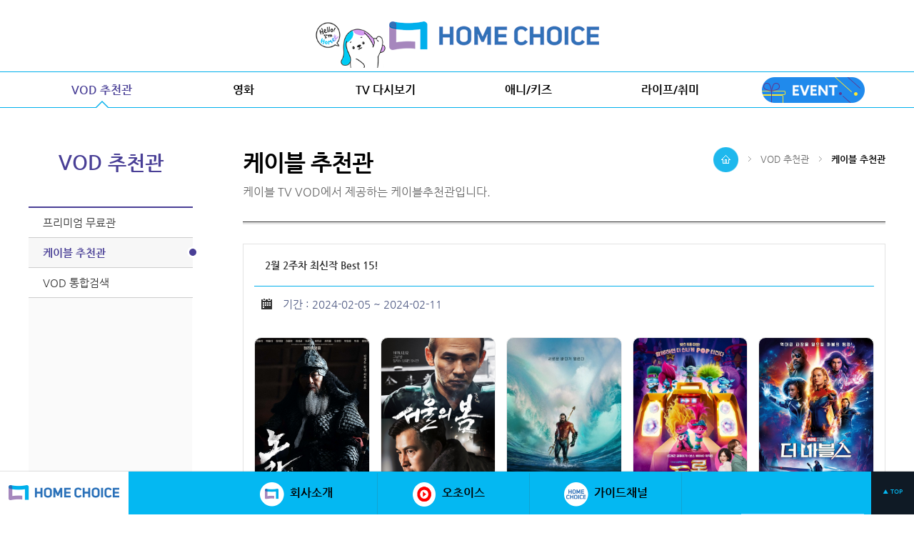

--- FILE ---
content_type: text/html; charset=UTF-8
request_url: https://www.homechoice.co.kr/vod/premium/c_list.php?num=1712
body_size: 80478
content:
<!DOCTYPE html>
<html lang="ko">
<head>
	<!-- Google Tag Manager -->
<script>(function(w,d,s,l,i){w[l]=w[l]||[];w[l].push({'gtm.start':
new Date().getTime(),event:'gtm.js'});var f=d.getElementsByTagName(s)[0],
j=d.createElement(s),dl=l!='dataLayer'?'&l='+l:'';j.async=true;j.src=
'https://www.googletagmanager.com/gtm.js?id='+i+dl;f.parentNode.insertBefore(j,f);
})(window,document,'script','dataLayer','GTM-PDHQQN9');</script>
<!-- End Google Tag Manager -->
<!-- <title>홈초이스</title> -->
<meta http-equiv="X-UA-Compatible" content="IE=Edge">
<meta charset="utf-8">
<meta name="viewport" content="user-scalable=no,initial-scale=1.0,maximum-scale=1.0,minimum-scale=1.0,width=device-width">
<!-- <meta name="description" content="홈초이스, 케이블TV VOD, 디지털케이블VOD, 씨나몬, 굿초이스">
<meta name="keywords" content="홈초이스, 케이블TV VOD, 디지털케이블VOD, 씨나몬, 굿초이스">
<meta property="og:type" content="website">
<meta property="og:title" content="홈초이스">
<meta property="og:description" content="홈초이스, 케이블TV VOD, 디지털케이블VOD, 씨나몬, 굿초이스">
<meta property="og:url" content="http://www.homechoice.co.kr"> -->


<link rel="stylesheet" type="text/css" href="../css/import.css">
<link rel="stylesheet" type="text/css" href="../css/layout.css?ver=20260121">
<link rel="stylesheet" type="text/css" href="../css/jquery.bxslider.css">
<link rel="stylesheet" href="../css/jquery-ui.css">
<link rel="shortcut icon" href="../ci_favicon.ico" type="image/x-icon">
<link rel="icon" href="../ci_favicon.ico" type="image/x-icon">
<link href="//maxcdn.bootstrapcdn.com/font-awesome/4.1.0/css/font-awesome.min.css" rel="stylesheet" />
<!--[if lt IE 9]>
	  <script src="../js/html5/html5.js"></script>
      <script src="../js/html5/respond.min.js"></script>
      <script src="../js/html5/css3-mediaqueries.js"></script>
<![endif]-->

<script type="text/javascript" src="../js/jquery.min.js"></script>
<script type="text/javascript" src="../js/jquery-ui.js"></script>
<script type="text/javascript" src="../js/base.js"></script>
<script type="text/javascript" src="../js/design.js"></script>
<script type="text/javascript" src="../js/placeholders.min.js"></script>
<script type="text/javascript" src="../js/jquery.bxslider.js"></script>


</head>
<body>
<!-- Google Tag Manager (noscript) -->
<noscript><iframe src="https://www.googletagmanager.com/ns.html?id=GTM-PDHQQN9"
height="0" width="0" style="display:none;visibility:hidden"></iframe></noscript>
<!-- End Google Tag Manager (noscript) -->
<span itemscope="" itemtype="http://schema.org/Organization">
 <link itemprop="url" href="http://www.homechoice.co.kr">
 <a itemprop="sameAs" href="https://www.facebook.com/CableTVVOD"></a>
 <a itemprop="sameAs" href="http://blog.naver.com/hcpr1234"></a>
</span>

<!-- loading -->
<div class="loading_area" id="loading_area" style="display:none">
	<p class="loading_img"><img src="../img/common/bx_loader.gif"></p>
	<div id="bg"></div>
</div>
<!-- //loading -->

<ul id="skipToContent">
	<li><a href="#section">본문 바로가기</a></li>
	<li><a href="#header">주메뉴 바로가기</a></li>
</ul>

<!-- 전체메뉴 -->
<div class="sitemap_wrap" style="display:none;">
	<div class="sitemap">
		<div id="gnbW">
			
<div class="gnb">
	<ul>
		<li class="gnb01"><a href="../premium/01.php?num=1"><span>VOD 추천관</span></a>
			<ul class="sub_menu">
				<li class="lnb1"><a href="../premium/01.php?num=1">프리미엄 무료관<span class="one_p"></span></a>
				 <ul class="sub_3">
				    <li class="sb_1"><a href="../premium/01.php?num=1">영화</a></li>
					<li class="sb_2"><a href="../premium/01.php?num=2">시리즈</a></li>
					<li class="sb_3"><a href="../premium/01.php?num=3">애니키즈</a></li>
					<li class="sb_4"><a href="../premium/01.php?num=4">교양.스포츠</a></li>
				 </ul>
				</li>
				<!-- <li class="lnb2"><a href="../premium/dc.php">화끈한 할인관<span class="one_p"></span></a></li> -->
				<li class="lnb3"><a href="../premium/cable.php">케이블 추천관<span class="one_p"></span></a></li>
				<!-- <li class="lnb5"><a href="../premium/qration.php">VOD 큐레이션</a></li> -->
								<!-- <li class="lnb6"><a href="../premium/guide.php">VOD 소식지<span class="one_p"></span></a></li> -->
								<li class="lnb4"><a href="../premium/search.php">VOD 통합검색<span class="one_p"></span></a></li>
			</ul>
		</li>
		<li class="gnb02"><a href="../movie/01.php?num=2"><span>영화</span></a>
			<ul class="sub_menu">
				<li class="lnb2"><a href="../movie/01.php?num=2">TOP 10<span class="one_p"></span></a></li>
				<li class="lnb32"><a href="../movie/01.php?num=32">액션</a></li>
				<li class="lnb33"><a href="../movie/01.php?num=33">멜로.드라마</a></li>
				<li class="lnb34"><a href="../movie/01.php?num=34">코미디</a></li>
				<li class="lnb35"><a href="../movie/01.php?num=35">공포.스릴러</a></li>
				<li class="lnb36"><a href="../movie/01.php?num=36">애니.키즈</a></li>
				<li class="lnb37"><a href="../movie/01.php?num=37">다큐.독립</a></li>
				<li class="lnb38"><a href="../movie/01.php?num=38">고전</a></li>
			</ul>
		</li>
		<li class="gnb03"><a href="../tv/01.php?num=2"><span>TV 다시보기</span></a>
			<ul class="sub_menu">
				<li class="lnb2"><a href="../tv/01.php?num=2">TOP 10<span class="one_p"></span></a></li>
				<li class="lnb39"><a href="../tv/01.php?num=39">드라마<span class="one_p"></span></a></li>
				<li class="lnb40"><a href="../tv/01.php?num=40">예능<span class="one_p"></span></a></li>
				<li class="lnb41"><a href="../tv/01.php?num=41">시사교양<span class="one_p"></span></a></li>
				<li class="lnb42"><a href="../tv/01.php?num=42">특집<span class="one_p"></span></a></li>
			</ul>
		</li>
		<li class="gnb04"><a href="../kids/01.php?num=2"><span>애니/키즈</span></a>
			<ul class="sub_menu">
				<li class="lnb2"><a href="../kids/01.php?num=2">TOP 10<span class="one_p"></span></a></li>
				<li class="lnb43"><a href="../kids/01.php?num=43">액션.모험<span class="one_p"></span></a></li>
				<li class="lnb44"><a href="../kids/01.php?num=44">학원.순정<span class="one_p"></span></a></li>
				<li class="lnb45"><a href="../kids/01.php?num=45">코믹<span class="one_p"></span></a></li>
				<li class="lnb46"><a href="../kids/01.php?num=46">SF.판타지<span class="one_p"></span></a></li>
				<li class="lnb47"><a href="../kids/01.php?num=47">추리.드라마<span class="one_p"></span></a></li>
				<li class="lnb48"><a href="../kids/01.php?num=48">키즈.애니<span class="one_p"></span></a></li>
				<li class="lnb49"><a href="../kids/01.php?num=49">율동.동요<span class="one_p"></span></a></li>
				<li class="lnb50"><a href="../kids/01.php?num=50">동화<span class="one_p"></span></a></li>
				<li class="lnb51"><a href="../kids/01.php?num=51">키즈교육<span class="one_p"></span></a></li>
			</ul>
		</li>
		<li class="gnb05"><a href="../life/01.php"><span>라이프/취미</span></a>
			<ul class="sub_menu">
				<li class="lnb52"><a href="../life/01.php?num=52">해외드라마<span class="one_p"></span></a></li>
				<li class="lnb53"><a href="../life/01.php?num=53">스포츠.레져<span class="one_p"></span></a></li>
				<li class="lnb54"><a href="../life/01.php?num=54">뮤직.공연<span class="one_p"></span></a></li>
				<li class="lnb55"><a href="../life/01.php?num=55">트렌드.리빙<span class="one_p"></span></a></li>
				<li class="lnb56"><a href="../life/01.php?num=56">다큐<span class="one_p"></span></a></li>
			</ul>
		</li>
		<li class="gnb06"><a href="../event/vod.php"><span>이벤트</span></a>
			<ul class="sub_menu">
				<li class="lnb2"><a href="../event/vod.php">VOD 이벤트<span class="one_p"></span></a></li>
				<li class="lnb3"><a href="../event/ing.php">SNS 이벤트<span class="one_p"></span></a></li>
				<li class="lnb4"><a href="../event/ticket.php">예매권 이벤트<span class="one_p"></span></a></li>
			</ul>
		</li>
		<li class="gnb07" ><a href="../search/search.php"><span>VOD 통합검색</span></a>
			<ul class="sub_menu">
				<li class="lnb1"><a href="../search/search.php">VOD 통합검색<span class="one_p"></span></a></li>
			</ul>
		</li>
	</ul>
</div>
		</div>
	</div>
	<a href="#url" class="close_bt sitemap_close"><img src="../img/common/btn_close2.png" alt=""></a> </div>
<!-- //전체메뉴 --> 

<!--page_go-->
<link href="../css/sidebar.css" rel="stylesheet" />
<div id="sidebar">
	<!-- <span class="slider thisPage"></span> -->
	<div class="side_logo">
		<img src="../img/sidebar/side_logo.png" alt="로고" />
	</div>
	<div class="radius_buttonWrap" style="background: none;">
		<ul>
			<li><img src="../img/sidebar/side_quick.png" alt="퀵메뉴" /></li>
			<li class="thisPage"><a href="http://www.homechoice.co.kr/vod/main/main.php" target="_blank"><div><img src="../img/sidebar/side_intro.png" alt="VOD 소개" /></div><div class="glowbox"></div><p>VOD 소개</p></a></li>
			<!--li><a href="http://umaxtv.co.kr" target="_blank"><div><img src="../img/sidebar/side_umax.png" alt="UAMX" /></div><div class="glowbox"></div><p>UMAX</p></a></li-->
			<li><a href="http://www.homechoice.co.kr/company/main/main.php" target="_blank"><div><img src="../img/sidebar/side_company.png" alt="회사소개" /></div><div class="glowbox"></div><p>회사소개</p></a></li>

			<li>
				<a href="https://www.ochoice.co.kr" id="ochoiceLink" target="_blank">
					<div>
						<img src="../img/sidebar/ochoiceicon.png" alt="케이블TV 가입자라면" />
					</div>
					<div class="glowbox" style=""></div>
					<p>
						오초이스<br>
						
					</p>

				</a>
			</li>
			<li><a href="http://www.vodguide.co.kr/main/main.php" target="_blank"><div><img src="../img/sidebar/side_hc.png" alt="가이드 채널" /></div><div class="glowbox"></div><p>가이드채널</p></a></li>
			<li class="thisPage"><a href="http://www.homechoice.co.kr/company/main/main.php" target="_blank"><div><img src="../img/sidebar/side_company.png" alt="회사소개" /></div><div class="glowbox"></div><p>회사소개</p></a></li>
		</ul>
	</div>
	<div class="box_buttonWrap" style= "margin-top: 4.5rem;">
		<ul>
			<li><a href="http://www.homechoice.co.kr/company/info/01.php" target="_blank"><img src="../img/sidebar/side_letsgo.png" alt="바로가기" />VOD<br />이용안내</a></li>
			<li><a href="http://www.cablevod.co.kr/vod/premium/01.php?num=1" target="_blank"><img src="../img/sidebar/side_letsgo.png" alt="바로가기" />프리미엄<br />무료관</a></li>
			<li><a href="http://www.cablevod.co.kr/vod/premium/cable.php" target="_blank"><img src="../img/sidebar/side_letsgo.png" alt="바로가기" />케이블<br />추천관</a></li>
			<li><a href="http://www.cablevod.co.kr/vod/event/vod.php" target="_blank"><img src="../img/sidebar/side_letsgo.png" alt="바로가기" />VOD<br />이벤트</a></li>
		</ul>
	</div>
	<div class="jumper">
		<a href="#">▲ TOP</a>
	</div>
	<div class="slider"></div>
</div>
<script type="text/javascript" src="../js/sidebarFunc.js"></script>
<script>
function applyMargins() {
    var gaziLink = document.getElementById('gaziLink');
    var ochoiceLink = document.getElementById('ochoiceLink');
    
    if (window.innerWidth >= 1280) {
        gaziLink.style.marginBottom = '2rem';
        ochoiceLink.style.marginBottom = '2rem';
    } else {
        gaziLink.style.marginBottom = null;
        ochoiceLink.style.marginBottom = null;
    }
}

// Load와 resize 이벤트에 함수 적용
window.onload = applyMargins;
window.onresize = applyMargins;

</script>

<!-- 홈초이스 사이드바  -->
<!--page_go//-->

<script>
	var oneDepth = 1;
	var twoDepth = 3; /*메뉴활성화는 이숫자로 배열됩니다*/
	var sb = 0;

	function event_share_facebook() {
		window.open('https://www.facebook.com/sharer/sharer.php?u=http://'+site_url+'/vod/src/event_tsv.php?id=1712');
	}

	function event_share_twitter() {
		var url_encode = 'http://'+site_url+'/vod/src/event_tsv.php?id=1712';
		window.open('https://twitter.com/intent/tweet?text='+encodeURIComponent('2월 2주차 최신작 Best 15!')+'&url='+encodeURIComponent(url_encode));
	}

	function event_share_blog() {
	  var url = encodeURI(encodeURIComponent('http://'+site_url+'/vod/src/event_tsv.php?id=1712'));
	  var title = encodeURI('2월 2주차 최신작 Best 15!');
	  var shareURL = "http://share.naver.com/web/shareView.nhn?url=" + url + "&title=" + title;
	  window.open(shareURL);
	}

	function vod_view(num) {
		$("#loading_area").css({"display":"block"});
		
		$.ajax({
			type : "POST",
			url : "../src/vod_view.php",
			data : { 'key' : num },
			async : false,
			success : function(data, status)
			{
				var json = eval("(" + data + ")");

				if (json.result=="true") {
					$("#pic").attr("style",json.msg.pic);
					$("#vod_name").html(json.msg.vod_name);
					$("#grade").html(json.msg.grade);
					$("#run_time").html(json.msg.run_time);
					$("#actor").html(json.msg.actor);
					$("#director").html(json.msg.director);
					$("#writer").html(json.msg.writer);

					$("#vod_content").html(json.msg.vod_content);
					if (json.msg.youtube_url!="" && json.msg.youtube_url!=null) {
						$("#youtube_view").css("display","block");
						$("#youtube_url").attr("src","https://www.youtube.com/embed/"+json.msg.youtube_url);
					}

					if (json.msg.meta_no=="1")	{
						var go_url = "../movie/01.php?num="+json.msg.sub_meta_no+"&key="+num;
					} else if (json.msg.meta_no=="2")	{
						var go_url = "../tv/01.php?num="+json.msg.sub_meta_no+"&key="+num;
					} else if (json.msg.meta_no=="3")	{
						var go_url = "../kids/01.php?num="+json.msg.sub_meta_no+"&key="+num;
					} else if (json.msg.meta_no=="4")	{
						var go_url = "../life/01.php?num="+json.msg.sub_meta_no+"&key="+num;
					}

					$("#go_view").attr("href",go_url);

					awlayerPop(1);
				} else {
					alert(json.msg);
				}
				$("#loading_area").css({"display":"none"});
			},
			error : function(err)
			{
				alert(err.responseText);
				return false;
			}
		});
	}
</script>
<div id="wrap" class="sub_wrap"> 
	<!-- header -->
	<div id="header">
		<!--? include("../include/top_pop.php");?-->
<div class="header_in">
	<div class="w_gnb">
	  <h1>
    	    <a href="../main/main.php">
		<img src="../img/common/homee_vod.png" class="logo" width="100px;" height="65px;" alt="">
		<img src="../img/common/logo.gif" class="logo" alt="">
	    </a>
	  </h1>
	</div>

	<div class="go_page"><a href="#" onclick="javascript:alert('준비중 입니다.')" ><span>회사소개</span></a></div>
	<!--p class="umax"><a href="http://umaxtv.co.kr/main/intro/main.html" target="_blank"><img src="../img/common/umax.gif" /></a></p-->
	<div class="m_gnb_on">
		<div class="menu_btn">
			<div class="line-top"></div>
			<div class="line-middle"></div>
			<div class="line-bottom"></div>
		</div>
	</div>
	<h2 class="skip">주요 서비스 메뉴</h2>
	<!-- gnb -->
	<div class="w_gnb">
		
<div class="gnb">
	<ul>
		<li class="gnb01"><a href="../premium/01.php?num=1"><span>VOD 추천관</span></a>
			<ul class="sub_menu">
				<li class="lnb1"><a href="../premium/01.php?num=1">프리미엄 무료관<span class="one_p"></span></a>
				 <ul class="sub_3">
				    <li class="sb_1"><a href="../premium/01.php?num=1">영화</a></li>
					<li class="sb_2"><a href="../premium/01.php?num=2">시리즈</a></li>
					<li class="sb_3"><a href="../premium/01.php?num=3">애니키즈</a></li>
					<li class="sb_4"><a href="../premium/01.php?num=4">교양.스포츠</a></li>
				 </ul>
				</li>
				<!-- <li class="lnb2"><a href="../premium/dc.php">화끈한 할인관<span class="one_p"></span></a></li> -->
				<li class="lnb3"><a href="../premium/cable.php">케이블 추천관<span class="one_p"></span></a></li>
				<!-- <li class="lnb5"><a href="../premium/qration.php">VOD 큐레이션</a></li> -->
								<!-- <li class="lnb6"><a href="../premium/guide.php">VOD 소식지<span class="one_p"></span></a></li> -->
								<li class="lnb4"><a href="../premium/search.php">VOD 통합검색<span class="one_p"></span></a></li>
			</ul>
		</li>
		<li class="gnb02"><a href="../movie/01.php?num=2"><span>영화</span></a>
			<ul class="sub_menu">
				<li class="lnb2"><a href="../movie/01.php?num=2">TOP 10<span class="one_p"></span></a></li>
				<li class="lnb32"><a href="../movie/01.php?num=32">액션</a></li>
				<li class="lnb33"><a href="../movie/01.php?num=33">멜로.드라마</a></li>
				<li class="lnb34"><a href="../movie/01.php?num=34">코미디</a></li>
				<li class="lnb35"><a href="../movie/01.php?num=35">공포.스릴러</a></li>
				<li class="lnb36"><a href="../movie/01.php?num=36">애니.키즈</a></li>
				<li class="lnb37"><a href="../movie/01.php?num=37">다큐.독립</a></li>
				<li class="lnb38"><a href="../movie/01.php?num=38">고전</a></li>
			</ul>
		</li>
		<li class="gnb03"><a href="../tv/01.php?num=2"><span>TV 다시보기</span></a>
			<ul class="sub_menu">
				<li class="lnb2"><a href="../tv/01.php?num=2">TOP 10<span class="one_p"></span></a></li>
				<li class="lnb39"><a href="../tv/01.php?num=39">드라마<span class="one_p"></span></a></li>
				<li class="lnb40"><a href="../tv/01.php?num=40">예능<span class="one_p"></span></a></li>
				<li class="lnb41"><a href="../tv/01.php?num=41">시사교양<span class="one_p"></span></a></li>
				<li class="lnb42"><a href="../tv/01.php?num=42">특집<span class="one_p"></span></a></li>
			</ul>
		</li>
		<li class="gnb04"><a href="../kids/01.php?num=2"><span>애니/키즈</span></a>
			<ul class="sub_menu">
				<li class="lnb2"><a href="../kids/01.php?num=2">TOP 10<span class="one_p"></span></a></li>
				<li class="lnb43"><a href="../kids/01.php?num=43">액션.모험<span class="one_p"></span></a></li>
				<li class="lnb44"><a href="../kids/01.php?num=44">학원.순정<span class="one_p"></span></a></li>
				<li class="lnb45"><a href="../kids/01.php?num=45">코믹<span class="one_p"></span></a></li>
				<li class="lnb46"><a href="../kids/01.php?num=46">SF.판타지<span class="one_p"></span></a></li>
				<li class="lnb47"><a href="../kids/01.php?num=47">추리.드라마<span class="one_p"></span></a></li>
				<li class="lnb48"><a href="../kids/01.php?num=48">키즈.애니<span class="one_p"></span></a></li>
				<li class="lnb49"><a href="../kids/01.php?num=49">율동.동요<span class="one_p"></span></a></li>
				<li class="lnb50"><a href="../kids/01.php?num=50">동화<span class="one_p"></span></a></li>
				<li class="lnb51"><a href="../kids/01.php?num=51">키즈교육<span class="one_p"></span></a></li>
			</ul>
		</li>
		<li class="gnb05"><a href="../life/01.php"><span>라이프/취미</span></a>
			<ul class="sub_menu">
				<li class="lnb52"><a href="../life/01.php?num=52">해외드라마<span class="one_p"></span></a></li>
				<li class="lnb53"><a href="../life/01.php?num=53">스포츠.레져<span class="one_p"></span></a></li>
				<li class="lnb54"><a href="../life/01.php?num=54">뮤직.공연<span class="one_p"></span></a></li>
				<li class="lnb55"><a href="../life/01.php?num=55">트렌드.리빙<span class="one_p"></span></a></li>
				<li class="lnb56"><a href="../life/01.php?num=56">다큐<span class="one_p"></span></a></li>
			</ul>
		</li>
		<li class="gnb06"><a href="../event/vod.php"><span>이벤트</span></a>
			<ul class="sub_menu">
				<li class="lnb2"><a href="../event/vod.php">VOD 이벤트<span class="one_p"></span></a></li>
				<li class="lnb3"><a href="../event/ing.php">SNS 이벤트<span class="one_p"></span></a></li>
				<li class="lnb4"><a href="../event/ticket.php">예매권 이벤트<span class="one_p"></span></a></li>
			</ul>
		</li>
		<li class="gnb07" ><a href="../search/search.php"><span>VOD 통합검색</span></a>
			<ul class="sub_menu">
				<li class="lnb1"><a href="../search/search.php">VOD 통합검색<span class="one_p"></span></a></li>
			</ul>
		</li>
	</ul>
</div>
	</div>
	<!-- /gnb --> 
	<!-- m gnb -->
	<div class="m_gnb" style="display:none;">
		
<div class="gnb">
	<ul>
		<li class="gnb01"><a href="../premium/01.php?num=1"><span>VOD 추천관</span></a>
			<ul class="sub_menu">
				<li class="lnb1"><a href="../premium/01.php?num=1">프리미엄 무료관<span class="one_p"></span></a>
				 <ul class="sub_3">
				    <li class="sb_1"><a href="../premium/01.php?num=1">영화</a></li>
					<li class="sb_2"><a href="../premium/01.php?num=2">시리즈</a></li>
					<li class="sb_3"><a href="../premium/01.php?num=3">애니키즈</a></li>
					<li class="sb_4"><a href="../premium/01.php?num=4">교양.스포츠</a></li>
				 </ul>
				</li>
				<!-- <li class="lnb2"><a href="../premium/dc.php">화끈한 할인관<span class="one_p"></span></a></li> -->
				<li class="lnb3"><a href="../premium/cable.php">케이블 추천관<span class="one_p"></span></a></li>
				<!-- <li class="lnb5"><a href="../premium/qration.php">VOD 큐레이션</a></li> -->
								<!-- <li class="lnb6"><a href="../premium/guide.php">VOD 소식지<span class="one_p"></span></a></li> -->
								<li class="lnb4"><a href="../premium/search.php">VOD 통합검색<span class="one_p"></span></a></li>
			</ul>
		</li>
		<li class="gnb02"><a href="../movie/01.php?num=2"><span>영화</span></a>
			<ul class="sub_menu">
				<li class="lnb2"><a href="../movie/01.php?num=2">TOP 10<span class="one_p"></span></a></li>
				<li class="lnb32"><a href="../movie/01.php?num=32">액션</a></li>
				<li class="lnb33"><a href="../movie/01.php?num=33">멜로.드라마</a></li>
				<li class="lnb34"><a href="../movie/01.php?num=34">코미디</a></li>
				<li class="lnb35"><a href="../movie/01.php?num=35">공포.스릴러</a></li>
				<li class="lnb36"><a href="../movie/01.php?num=36">애니.키즈</a></li>
				<li class="lnb37"><a href="../movie/01.php?num=37">다큐.독립</a></li>
				<li class="lnb38"><a href="../movie/01.php?num=38">고전</a></li>
			</ul>
		</li>
		<li class="gnb03"><a href="../tv/01.php?num=2"><span>TV 다시보기</span></a>
			<ul class="sub_menu">
				<li class="lnb2"><a href="../tv/01.php?num=2">TOP 10<span class="one_p"></span></a></li>
				<li class="lnb39"><a href="../tv/01.php?num=39">드라마<span class="one_p"></span></a></li>
				<li class="lnb40"><a href="../tv/01.php?num=40">예능<span class="one_p"></span></a></li>
				<li class="lnb41"><a href="../tv/01.php?num=41">시사교양<span class="one_p"></span></a></li>
				<li class="lnb42"><a href="../tv/01.php?num=42">특집<span class="one_p"></span></a></li>
			</ul>
		</li>
		<li class="gnb04"><a href="../kids/01.php?num=2"><span>애니/키즈</span></a>
			<ul class="sub_menu">
				<li class="lnb2"><a href="../kids/01.php?num=2">TOP 10<span class="one_p"></span></a></li>
				<li class="lnb43"><a href="../kids/01.php?num=43">액션.모험<span class="one_p"></span></a></li>
				<li class="lnb44"><a href="../kids/01.php?num=44">학원.순정<span class="one_p"></span></a></li>
				<li class="lnb45"><a href="../kids/01.php?num=45">코믹<span class="one_p"></span></a></li>
				<li class="lnb46"><a href="../kids/01.php?num=46">SF.판타지<span class="one_p"></span></a></li>
				<li class="lnb47"><a href="../kids/01.php?num=47">추리.드라마<span class="one_p"></span></a></li>
				<li class="lnb48"><a href="../kids/01.php?num=48">키즈.애니<span class="one_p"></span></a></li>
				<li class="lnb49"><a href="../kids/01.php?num=49">율동.동요<span class="one_p"></span></a></li>
				<li class="lnb50"><a href="../kids/01.php?num=50">동화<span class="one_p"></span></a></li>
				<li class="lnb51"><a href="../kids/01.php?num=51">키즈교육<span class="one_p"></span></a></li>
			</ul>
		</li>
		<li class="gnb05"><a href="../life/01.php"><span>라이프/취미</span></a>
			<ul class="sub_menu">
				<li class="lnb52"><a href="../life/01.php?num=52">해외드라마<span class="one_p"></span></a></li>
				<li class="lnb53"><a href="../life/01.php?num=53">스포츠.레져<span class="one_p"></span></a></li>
				<li class="lnb54"><a href="../life/01.php?num=54">뮤직.공연<span class="one_p"></span></a></li>
				<li class="lnb55"><a href="../life/01.php?num=55">트렌드.리빙<span class="one_p"></span></a></li>
				<li class="lnb56"><a href="../life/01.php?num=56">다큐<span class="one_p"></span></a></li>
			</ul>
		</li>
		<li class="gnb06"><a href="../event/vod.php"><span>이벤트</span></a>
			<ul class="sub_menu">
				<li class="lnb2"><a href="../event/vod.php">VOD 이벤트<span class="one_p"></span></a></li>
				<li class="lnb3"><a href="../event/ing.php">SNS 이벤트<span class="one_p"></span></a></li>
				<li class="lnb4"><a href="../event/ticket.php">예매권 이벤트<span class="one_p"></span></a></li>
			</ul>
		</li>
		<li class="gnb07" ><a href="../search/search.php"><span>VOD 통합검색</span></a>
			<ul class="sub_menu">
				<li class="lnb1"><a href="../search/search.php">VOD 통합검색<span class="one_p"></span></a></li>
			</ul>
		</li>
	</ul>
</div>
		<!-- <ul class="gg_link">
		  <li><a href="#" onclick="javascript:alert('준비중 입니다.')" ><span>회사소개</span></a></li>
		  <li><a href="http://umaxtv.co.kr/main/intro/main.html" target="_blank"><span><img src="../img/common/um.png" /></span></a></li>
		</ul> -->
	</div>
	<!-- //m gnb --> 
	<!--p id="all_menu"><a href="#url"><img src="../img/common/sitemap.gif" alt=""></a></p-->
	<p class="top_open"><a href="#url" onclick="topOpen(); return false;"><img src="" /><img src="../img/common/top_open.gif" /></a></p>
</div>

<div id="gnb_bar" style="display:none;">
	<div class="gnb_bar_in"></div>
</div>
<!--quick-->
<!--? include ("../include/quick.php"); ?-->
<!--quick//-->

	</div>
	<!-- //header -->
	<!-- container -->
	<div id="container" class="">
      <!--content-->
	  <div id="content" class="gry">
		
<div class="lnb">
   <p class="tit_lnb"></p>
   <div class="lnbs" id="w_lnb">
		<ul id="lnb_menu">
		</ul>
	</div>
	<div class="lnbs" id="m_lnb">
		<h3 id="lnb_tit2">1depth</h3>
		<ul class="copy_menu" id="lnb_menu">
		</ul>
	</div>
</div>
		
       <!--rightW-->
       <div class="rightW">
		<!-- 내용 -->
		<div class="sub_con">
           <div class="sb_title">
            <!-- title bar -->
            <div class="title_bar">
              <h2 id="title"></h2>
              <p class="txt">케이블 TV VOD에서 제공하는 케이블추천관입니다.</p>
            </div>
            <!-- //title bar -->
            <div class="location">
    <span><a href="../main/main.php"><img src="../img/common/ico_home.gif" /></a></span>
	<span id="location_1"></span>
	<span id="location_4"></span>
	<span id="location_3"></span>
</div>           </div>
           
           <!--view_box-->
           <div class="view_box">
            <!--table_styleW-->
            <div class="table_styleW"> 
              <!--표-->
              <table class="board-view no_b" cellpadding="0" cellspacing="0" summary="상세">
                <caption>
                상세
                </caption>
                <colgroup>
                <col width="100%">
                <col width="100px">
                </colgroup>
                <thead>
                  <tr>
                    <th class="subject" colspan="2">2월 2주차 최신작 Best 15!</th>
                  </tr>
                </thead>
                <tbody>
                  <tr>
                    <td colspan="2" class="no_b">
                      <ul class="table_view_list">
                        <li class="ico02"><span class="tt">기간 : 2024-02-05 ~ 2024-02-11</span></li>
                      </ul>
                     </td>
                  </tr>
                  <tr>
                    <td class="tube no_b" colspan="2">
                     <!--리스트-->
                     <ul class="ag_ul">
						 <li>
                           <a href="#url" onclick="vod_view('53750'); return false;">
                                                        <span class="pic" style="background:url(/board/free/photo/a_202401301305270.png) no-repeat center center; background-size:cover;">
                             <img src="../img/movie/sero_png.png" class="png">
                            </span>
                            <span class="tt">노량: 죽음의 바다</span>
                            <span class="n1">[감독] 김한민</span>
                            <span class="n2">[주연] 김윤석, 정재영, 허준호 </span>
                           </a>
                         </li>
						 <li>
                           <a href="#url" onclick="vod_view('53751'); return false;">
                                                        <span class="pic" style="background:url(/board/free/photo/a_202402051413000.jpg) no-repeat center center; background-size:cover;">
                             <img src="../img/movie/sero_png.png" class="png">
                            </span>
                            <span class="tt">서울의 봄</span>
                            <span class="n1">[감독] 김성수</span>
                            <span class="n2">[주연] 황정민, 정우성, 이성민, 박해준, 김성균</span>
                           </a>
                         </li>
						 <li>
                           <a href="#url" onclick="vod_view('53744'); return false;">
                                                        <span class="pic" style="background:url(/board/free/photo/a_202401161633370.jpg) no-repeat center center; background-size:cover;">
                             <img src="../img/movie/sero_png.png" class="png">
                            </span>
                            <span class="tt">아쿠아맨과 로스트 킹덤</span>
                            <span class="n1">[감독] 제임스 완</span>
                            <span class="n2">[주연] 제이슨 모모아, 패트릭 윌슨</span>
                           </a>
                         </li>
						 <li>
                           <a href="#url" onclick="vod_view('53745'); return false;">
                                                        <span class="pic" style="background:url(/board/free/photo/a_202401161635070.jpg) no-repeat center center; background-size:cover;">
                             <img src="../img/movie/sero_png.png" class="png">
                            </span>
                            <span class="tt">트롤: 밴드 투게더</span>
                            <span class="n1">[감독] 월트 도른, 팀 헤이즈 </span>
                            <span class="n2">[주연] 안나 켄드릭, 카밀라 카베</span>
                           </a>
                         </li>
						 <li>
                           <a href="#url" onclick="vod_view('53746'); return false;">
                                                        <span class="pic" style="background:url(/board/free/photo/a_202401161637360.jpg) no-repeat center center; background-size:cover;">
                             <img src="../img/movie/sero_png.png" class="png">
                            </span>
                            <span class="tt">더 마블스</span>
                            <span class="n1">[감독] 니아 다코스타</span>
                            <span class="n2">[주연] 브리 라슨, 이만 벨라니, 박서준</span>
                           </a>
                         </li>
						 <li>
                           <a href="#url" onclick="vod_view('53739'); return false;">
                                                        <span class="pic" style="background:url(/board/free/photo/a_202401081711210.jpg) no-repeat center center; background-size:cover;">
                             <img src="../img/movie/sero_png.png" class="png">
                            </span>
                            <span class="tt">나폴레옹&#40;2023&#41;</span>
                            <span class="n1">[감독] 리들리 스콧</span>
                            <span class="n2">[주연] 호아킨 피닉스</span>
                           </a>
                         </li>
						 <li>
                           <a href="#url" onclick="vod_view('53736'); return false;">
                                                        <span class="pic" style="background:url(/board/free/photo/a_202401012247040.jpg) no-repeat center center; background-size:cover;">
                             <img src="../img/movie/sero_png.png" class="png">
                            </span>
                            <span class="tt">어른 김장하</span>
                            <span class="n1">[감독] 김현</span>
                            <span class="n2">[주연] 김장하, 김주완</span>
                           </a>
                         </li>
						 <li>
                           <a href="#url" onclick="vod_view('53737'); return false;">
                                                        <span class="pic" style="background:url(/board/free/photo/a_202401012249520.jpg) no-repeat center center; background-size:cover;">
                             <img src="../img/movie/sero_png.png" class="png">
                            </span>
                            <span class="tt">언더 유어 베드</span>
                            <span class="n1">[감독] 사부</span>
                            <span class="n2">[주연] 이지훈, 이윤우</span>
                           </a>
                         </li>
						 <li>
                           <a href="#url" onclick="vod_view('53734'); return false;">
                                                        <span class="pic" style="background:url(/board/free/photo/a_202312291234140.peg) no-repeat center center; background-size:cover;">
                             <img src="../img/movie/sero_png.png" class="png">
                            </span>
                            <span class="tt">3일의 휴가</span>
                            <span class="n1">[감독] 육상효</span>
                            <span class="n2">[주연] 신민아, 김해</span>
                           </a>
                         </li>
						 <li>
                           <a href="#url" onclick="vod_view('53733'); return false;">
                                                        <span class="pic" style="background:url(/board/free/photo/a_202312281653560.png) no-repeat center center; background-size:cover;">
                             <img src="../img/movie/sero_png.png" class="png">
                            </span>
                            <span class="tt">싱글 인 서울</span>
                            <span class="n1">[감독] 박범수</span>
                            <span class="n2">[주연] 이동욱, 임수정, 이솜</span>
                           </a>
                         </li>
						 <li>
                           <a href="#url" onclick="vod_view('53735'); return false;">
                                                        <span class="pic" style="background:url(/board/free/photo/a_202312291236380.png) no-repeat center center; background-size:cover;">
                             <img src="../img/movie/sero_png.png" class="png">
                            </span>
                            <span class="tt">사채소년</span>
                            <span class="n1">[감독] 황동석</span>
                            <span class="n2">[주연] 강미나, 유인수, 유인호</span>
                           </a>
                         </li>
						 <li>
                           <a href="#url" onclick="vod_view('53724'); return false;">
                                                        <span class="pic" style="background:url(/board/free/photo/a_202312180903250.png) no-repeat center center; background-size:cover;">
                             <img src="../img/movie/sero_png.png" class="png">
                            </span>
                            <span class="tt">헝거게임: 노래하는 새와 뱀의 발라드</span>
                            <span class="n1">[감독] 프란시스 로렌스</span>
                            <span class="n2">[주연] 레이첼 지글러, 비올라 데이비</span>
                           </a>
                         </li>
						 <li>
                           <a href="#url" onclick="vod_view('53680'); return false;">
                                                        <span class="pic" style="background:url(/board/free/photo/a_202310101516200.png) no-repeat center center; background-size:cover;">
                             <img src="../img/movie/sero_png.png" class="png">
                            </span>
                            <span class="tt">달짝지근해: 7510</span>
                            <span class="n1">[감독] 이한</span>
                            <span class="n2">[주연] 유해진, 김희선, 차인</span>
                           </a>
                         </li>
						 <li>
                           <a href="#url" onclick="vod_view('53752'); return false;">
                                                        <span class="pic" style="background:url(/board/free/photo/a_202402051428120.jpg) no-repeat center center; background-size:cover;">
                             <img src="../img/movie/sero_png.png" class="png">
                            </span>
                            <span class="tt">인투 더 월드</span>
                            <span class="n1">[감독] 벤자민 레너</span>
                            <span class="n2">[주연] 쿠마일 난지아니, 엘리자베스 뱅크스, 아콰피나, 키건 마이클 키, 캐롤 케인</span>
                           </a>
                         </li>
						 <li>
                           <a href="#url" onclick="vod_view('53753'); return false;">
                                                        <span class="pic" style="background:url(/board/free/photo/a_202402051429510.jpg) no-repeat center center; background-size:cover;">
                             <img src="../img/movie/sero_png.png" class="png">
                            </span>
                            <span class="tt">레트리뷰션</span>
                            <span class="n1">[감독] 님로드 앤탈</span>
                            <span class="n2">[주연] 리암 니슨, 엠베스 데이비츠, 릴리 애스펠, 잭 챔피언</span>
                           </a>
                         </li>
                        </ul>
                     <!--리스트//-->
                     
                    </td>
                  </tr>
                  <tr>
                    <td colspan="2" class="sns no_b">
                     <ul class="view_sns">
                      <li><a href="javascript:void(0);" onclick="event_share_facebook();"><img src="../img/common/fs01.gif"/></a></li>
					  <li><a href="javascript:void(0);" onclick="event_share_twitter();"><img src="../img/common/fs02.gif"/></a></li>
					  <li><a href="javascript:void(0);" onclick="event_share_blog();"><img src="../img/main/fs03.gif"/></a></li>
                     </ul>
                    </td>
                  </tr>
                </tbody>
              </table>
            <!--표//--> 
           </div>
            <!--table_styleW//-->
           </div>
           <!--view_box//-->
			

           <!--next_list-->
           <div class="next_list">
            <dl class="next">
              <dt>이전글</dt>
              <dd>
								<a href="/vod/premium/c_list.php?num=1713">2월 3주차 최신작 Best 15!</a>
					
				</dd>
            </dl>
            <dl class="prev">
              <dt>다음글</dt>
              <dd>
								<a  href="/vod/premium/c_list.php?num=1710">2월 1주차 최신작 Best 15!</a>
								</dd>
            </dl>
          </div>
           <!--next_list//-->
           <!--버튼-->
           <div class="btn-tc tr">
             <a class="go_list block_m" href="cable.php"><span>목록으로</span></a>
            </div>
           <!--버튼//-->
		</div>
		<!-- //내용 --> 
       </div>
       <!--rightW//-->
      </div>
      <!--content//-->
	</div>
	<!-- //container --> 
	
	<!--어워즈 사진레이어팝업-->
	<!-- 상세보기 pop -->
<div id="awlayerPop1" class="layerPop aw" style="display:none;">
  <div class="aw_pop">
   <p class="tit">상세보기</p>
   <!--detail_box-->
   <div class="detail_box">
   
    <!--de_pop-->
    <div class="de_pop">
     <!--de_box-->
    <div class="de_box">
     <p class="pic" id="pic">
      <img src="../img/event/pop_png.png" class="png"/><!--비율유지-->
     </p>
     <!--pop_info-->
     <div class="pop_info">
      <p class="tt" id="vod_name"></p>
	  <!--iv_ul-->
	  <ul class="iv_ul">
	   <li><strong>등<span class="n1">급</span> :</strong><span id="grade"></span></li>
	   <li><strong>상영시간 :</strong><span id="run_time"></span>분</li>
	   <li><strong>출<span class="n1">연</span> :</strong><span id="actor"></span></li>
	   <li><strong>감<span class="n1">독</span> :</strong><span id="director"></span></li>
	   <li><strong>작<span class="n1">가 :</strong><span id="writer"></span></li>
	  </ul>
      <!--iv_ul//-->
      
     </div>
     <!--pop_info//-->
      </div>
     <!--de_box//-->
     <!--pop_guide-->
     <div class="pop_guide">
      <!--동영상 나올시-->
      <div class="pop_tube" id="youtube_view" style="display:none;">
       <iframe id="cbm01" width="100%" height="350" id="youtube_url" frameborder="0" allowfullscreen></iframe>
      </div>
      <!--동영상 나올시//-->
     </div>
     <!--pop_guide//-->
     <!--버튼-->
     <div class="tc">
      <a href="#" class="go_view" id="go_view">자세히 보기</a>
     </div>
     <!--버튼//-->
    </div>
    <!--de_pop//-->
   </div>
   <!--detail_box//-->
   
   <a href="#url" class="close_bt" id="cbt01"><img src="../img/common/close_bt.png" alt="닫기"></a> <!--아이디숫자값으로 나머지 돌리면 됩니다-->
  </div>
</div>
<!-- //상세보기pop -->	<!--어워즈 사진레이어팝업//-->
	<!-- footer-->
	<div id="footerW">
 <!--footer-->
 <div class="footer">
  <!--f_top-->
  <div class="f_top">
     <!--f_fam-->
    <div class="f_fam">
        <div class="f_family">
         <p class="tl_btn">Family Site</p>
         <ul style="display: none;">
<!--           <li><a href="http://umaxtv.co.kr" target="_blank">UMAX</a></li> -->
<!--           <li><a href="http://www.vodguide.co.kr" target="_blank">가이드채널</a></li> -->
<!--           <li><a href="http://www.homechoice.co.kr/company/main/main.php" target="_blank">회사소개</a></li> -->
<!--           <li><a href="#">--- 관련사 ---</a></li> -->
<!-- 		  <li><a href="http://www.dlive.kr" target="_blank"> 딜라이브</a></li> -->
<!-- 		  <li><a href="http://www.cjhellovision.com" target="_blank"> 씨제이헬로비전</a></li> -->
<!-- 		  <li><a href="https://www.tbroad.com" target="_blank"> 티브로드</a></li> -->
<!-- 		  <li><a href="http://www.hcn.co.kr" target="_blank"> 현대HCN</a></li> -->
<!-- 		  <li><a href="http://www.cmb.co.kr" target="_blank"> 씨엠비</a></li> -->
<!-- 		  <li><a href="http://www.kcn.tv" target="_blank"> 금강방송</a></li> -->
<!-- 		  <li><a href="http://www.nibtv.co.kr" target="_blank"> 남인천방송</a></li> -->
<!-- 		  <li><a href="http://www.iscs.co.kr" target="_blank"> 서경방송</a></li> -->
<!-- 		  <li><a href="http://www.abn.co.kr" target="_blank"> 아름방송</a></li> -->
<!-- 		  <li><a href="http://www.ccstv.co.kr" target="_blank"> CCS 충북방송</a></li> -->
<!-- 		  <li><a href="http://www.gcs.co.kr" target="_blank"> 푸른방송</a></li> -->
<!-- 		  <li><a href="http://www.jcntv.co.kr" target="_blank"> JCN울산중앙방송</a></li> -->
<!-- 		  <li><a href="https://www.kctvjeju.com" target="_blank"> KCTV 제주방송</a></li> -->
<!-- 		  <li><a href="http://www.kctv.co.kr/" target="_blank"> KCTV 광주방송</a></li> -->
			<li><a href="http://www.homechoice.co.kr/company/about/01.php" target="_blank"> 회사소개</a></li>
			<!-- <li><a href="http://www.cablevod.co.kr/vod/main/main.php" target="_blank"> 케이블TV VOD 소개</a></li> -->
			<li><a href="http://www.vodguide.co.kr/main/main.php" target="_blank"> VOD 가이드채널</a></li>
			<!-- <li><a href="http://youth.homechoice.co.kr/main/main.php" target="_blank"> 청춘시대TV</a></li> -->
			<li><a href="#">--- 관련사 ---</a></li>
			<li><a href="http://www.dlive.kr/front/home/MainAction.do?method=index" target="_blank"> 딜라이브</a></li>
			<li><a href="http://www.lghellovision.net/main.do" target="_blank"> LG핼로비전</a></li>
			<li><a href="https://btvcable.shop/cable/Main.do" target="_blank">Btv 케이블</a></li>
			<li><a href="https://www.hcn.co.kr/index.do" target="_blank"> 현대HCN</a></li>
			<li><a href="http://www.cmb.co.kr/" target="_blank"> CMB</a></li>
			<li><a href="http://www.kcn.tv/" target="_blank"> 금강방송</a></li>
			<li><a href="http://www.nibtv.co.kr/" target="_blank"> 남인천방송</a></li>
			<li><a href="http://www.iscs.co.kr/" target="_blank"> 서경방송</a></li>
			<li><a href="https://www.abn.co.kr/index.do" target="_blank"> 아름방송</a></li>
			<li><a href="http://www.ccstv.co.kr/" target="_blank"> CSS 충북방송</a></li>
			<li><a href="http://www.gcs.co.kr/" target="_blank"> 푸른방송</a></li>
			<li><a href="http://www.jcntv.co.kr/" target="_blank"> JCN울산중앙방송</a></li>
			<li><a href="http://www.kctv.co.kr/" target="_blank"> KCTV 광주방송</a></li>
            <li><a href="https://www.kctvjeju.com/" target="_blank"> KCTV 제주방송</a></li>

         </ul>
        </div>
    </div>
    <!--f_fam//-->
    
    <!--f_sns-->
    <ul class="f_sns">
     <li><a href="https://www.facebook.com/HomeChoicePR/" target="_blank"><img src="../img/common/sf01.gif" /></a></li>
     <!-- <li><a href="https://www.youtube.com/channel/UCHd96yRqtidvwSJ5y-wqxnA" target="_blank"><img src="../img/common/sf02.gif" /></a></li> -->
     <li><a href="https://www.instagram.com/homechoice_/" target="_blank"><img src="../img/common/instagram.png" /></a></li>
     <li><a href="http://blog.naver.com/hcpr1234" target="_blank"><img src="../img/common/sf03.gif" /></a></li>
    </ul>
    <!--f_sns//-->
   
    <!--f_ul-->
    <ul class="f_ul">
     <!--li class="n1"><a href="../../company/main/main.php" target="_blank">회사소개</a></li->
	 <li class="n1"><a href="#url"  onclick="javascript:alert('준비중 입니다.')">회사소개</a></li>
     <li class="n1"><a href="#url" onclick="ViewlayerPop(1); return false;">개인정보취급방침</a></li>
     <li class="n2 n_line n_760"><a href="#url" onclick="ViewlayerPop(2); return false;">이용약관</a></li>
     <!--li class="n2"><a href="http://cs.cablevod.co.kr/login.php?back=%2F" target="_blank">CS관리시스템</a></li>
	 <li class="n2 n_980"><a href="https://cs.cablevod.co.kr/adproposal.php" target="_blank">광고문의</a></li>
	 <li class="n2 n_line n_600"><a href="#url" onclick="ViewlayerPop(3); return false;">청소년 보호정책</a></li>
     <li class="n2 "><a href="https://cs.cablevod.co.kr/proposal.php" target="_blank">콘텐츠 제안접수</a></li-->

	 <li class="n1"><a href="../../company/main/main.php" target="_blank">회사소개</a></li>
	 <li class="n1 "><a href="#url" onclick="ViewlayerPop(2); return false;">이용약관</a></li>
     <li class="n2 n_line n_760"><a href="#url" onclick="ViewlayerPop(1); return false;">개인정보취급방침</a></li>
	 <!--li class="n2"><a href="http://cs.cablevod.co.kr/login.php?back=%2F" target="_blank">CS관리시스템</a></li-->
	 <li class="n2 n_980"><a href="#url" onclick="ViewlayerPop(3); return false;">청소년 보호정책</a></li>
   <li class="n2 n_line n_600"><a href="#url" onclick="ViewlayerPop(4); return false;">광고문의</a></li>
   <li class="n2"><a href="#url" onclick="ViewlayerPop(5); return false;">콘텐츠 제안접수</a></li>
   <li class="n2"><a href="../../company/center/notify.php" target="_blank">공지사항</a></li>
   <li class="n2"><a href="https://ethic.homechoice.co.kr/main.php">기업윤리센터</a></li>
     <!-- <li class="n2 n_line n_600"><a href="https://cs.cablevod.co.kr/adproposal.php" target="_blank">광고문의</a></li> -->
     <!-- <li class="n2"><a href="https://cs.cablevod.co.kr/proposal.php" target="_blank">콘텐츠 제안접수</a></li> -->
    </ul>
    <!--f_ul//-->
    
    
  </div>
  <!--f_top//-->
  
  <!--f_copy-->
  <div class="f_copy">
   <p class="go_top"><a href="#"><img src="../img/common/f_go_top.gif" /></a></p>
   <span class="add">서울특별시 마포구 상암산로 76, 15층 <br class="br">(상암동, YTN뉴스퀘어) (우)03926 </span><br class="br">
   <span class="tel">TEL : 02-566-0056</span><br class="br">
   <span class="fax">FAX : 02-562-0096</span>
   <p class="copy">COPYRIGHT (C)2018 Home Choice Corp.<br class="br"> All Rights Reserved.</p>
   <!--p class="f_logo"><img src="../img/main/f_logo.gif" /></p-->
  </div>
  <!--f_copy//-->
 </div>
 <!--footer//-->
</div>
<div id="black"></div>
<div id="black2"></div>

<!-- 개인정보처리방침 pop -->
<div id="layerPop1" class="layerPop" style="display:none;">
  <div class="layerPop_in" style="max-width:640px;">
    <div class="Pop_in"> 
      <!-- 내용 -->
      <p class="pop_title">개인정보처리방침</p>
      <div class="scrollbox" style="height:400px;">
       <b>개인정보 취급 방침</b><br />

홈초이스(이하 ‘회사’라고 함)는 이용자의 개인정보보호를 매우 중요하게 여기고 있으며, "개인정보보호법" 및 "정보통신망 이용촉진 및 정보보호 관한 법률" 등 개인정보보호에 관한 제반 법령을 준수하고 있습니다. 회사는 본 개인정보처리•취급방침을 회사 인터넷 홈페이지 첫 화면 또는 첫 화면과의 연결화면을 통하여 공개함으로써 고객님이 제공하는 개인정보가 어떠한 용도와 방식으로 이용되고 있으며 당사가 고객님의 개인정보를 안전하게 취급하기 위하여 어떠한 조치를 취하고 있는지를 고객님이 용이하게 확인할 수 있도록 조치하고 있습니다. 회사는 본 개인정보 처리방침을 변경하는 경우에는 그 이유 및 변경내용을 인터넷 홈페이지 첫 화면의 공지사항 또는 별도의 창을 통하는 등의 방법으로 공지할 것입니다.<br /><br />

<b>개인정보의 수집목적 및 이용 목적</b><br />

<b>제 1조(서비스제공)</b><br />
① 서비스 제공에 따른 이행 <br />
② 고객상담 접수 및 처리<br /><br />

<b>제 2조(이용자 관리)</b><br />
① 서비스 이용에 따른 본인 확인, 개인 식별<br />
② 부정이용 방지 및 비인가 사용방지<br />
③ 만14세 미만 아동 개인정보 수집 시 <br />
법정대리인 동의여부 확인<br />
④ 분쟁 조정을 위한 기록보존, 불만처리 등 민원처리, 고지사항 전달<br /><br />

<b>제 3조(마케팅/광고 활용)</b><br />
① 신규 서비스 개발 및 맞춤서비스 제공<br />
② 통계학적 특성에 따른 서비스 제공 및 광고 게재 및 접속 빈도 파악<br />
③ 서비스 유효성 확인 및 회원의 서비스 이용에 대한 통계<br />
④ 이벤트 및 광고성 정보제공 및 경품 배송, 시장조사 등<br />
⑤ 최신 기업정보 안내<br /><br />

<b>개인정보수집목적 및 이용방법</b><br /><br />

<b>제 4조(수집목적)</b><br />
- 성명, 생년월일, 성별 : 고객서비스 이용에 따른 본인 식별 절차에 이용<br />
- 전자우편, 핸드폰번호 : 행사 안내 등 정보 전달 경로 확보, 이벤트 정보 등의 안내<br />
- 자택주소 : 경품 배송에 대한 정확한 배송지의 확보<br />
- 기타 항목 : 개인맞춤 서비스를 제공하기 위한 자료<br /><br />
 
<b>제 5조(수집방법)</b><br />
- 필요시 홈페이지 내 개인정보 수집코너, 서면,전자우편, 전화, 이벤트 응모 등<br /><br />
※ 위 개인정보는 수집 당시 개인정보의 내용은 물론 사후 변경된 개인정보의 내용을 보유하는 경우도 포함합니다.<br />

<b>개인정보의 보유 및 이용기간</b><br /> 
<b>제 6조(개인정보의 수집•이용)</b><br />
회사는 다음 각 호의 어느 하나에 해당하는 경우에 개인정보를 수집할 수 있으며 그 수집 목적의 범위에서 이용할 수 있습니다.<br />
① 이용자의 동의를 받은 경우<br />
② 법률에 특별한 규정이 있거나 법령상 의무를 준수하기 위하여 불가피한 경우<br />
③ 이용자 또는 그 법정대리인이 의사표시를 할 수 없는 상태에 있거나 주소불명 등으로 사전 동의를 받을 수 없는 경우로서 명백히 이용자 또는 제3자의 급박한 생명, 신체, 재산의 이익을 위하여 필요하다고 인정되는 경우<br />
④ 회사의 정당한 이익을 달성하기 위하여 필요한 경우로서 명백하게 이용자의 권리보다 우선하는 경우. 이 경우 회사의 정당한 이익과 상당한 관련이 있고 합리적인 범위를 초과하지 아니하는 경우에 한합니다.<br /><br />

<b>제 7조(개인정보의 보유 및 이용기간)</b><br /> 
이용자의 개인정보를 수집한 때로부터 개인정보의 수집•이용 목적을 달성할 때까지 이용자의 개인정보를 보유 및 이용하며, 개인정보 수집•이용 목적이 달성된 경우에는 해당 정보를 지체 없이 파기합니다. 단, 상법 등 관련 법령의 규정에 의하여 보존할 의무가 있는 경우 회사는 해당 기간까지 이용자의 개인정보를 보관합니다.<br /><br />

<b>개인정보의 제 3자 제공</b><br /><br />
 
<b>제 8조(개인정보의 제3자 제공)</b><br />
1. 회사는 다음 각 호의 어느 하나에 해당되는 경우에는 이용자의 개인정보를 제3자에게 제공(공유를 포함)할 수 있습니다. <br />
① 이용자의 동의를 받은 경우<br />
② 제6조 제2호 및 제3호에 따라 개인정보를 수집한 목적 범위에서 개인정보를 제공하는 경우<br />
2. 회사는 개인정보를 국외의 제3자에게 제공할 때에는 개인정보 보호법에서 정한 사항을 이용자에게 알리고 동의를 받아야 하며, 동 법을 위반한 내용으로 개인정보의 국외 이전에 관한 계약을 체결하여서는 아니됩니다.<br /><br />
 
<b>제 9조 (개인정보의 이용•제공 제한)</b><br />
1. 회사는 개인정보를 제1조, 제2조 및 제3조의 수집 목적외의 용도로 이용하거나 제9조 제1항 및 제2항에 따른 범위를 초과하여 제3자에게 제공하여서는 아니 됩니다.<br />
2. 제1항에도 불구하고 회사는 다음 각 호의 어느 하나에 해당하는 경우에는 이용자 또는 제3자의 이익을 부당하게 침해할 우려가 있을 때를 제외하고는 개인정보를 목적 외의 용도로 이용하거나 이를 제3자에게 제공할 수 있습니다. <br />
① 이용자로부터 별도의 동의를 받은 경우<br />
② 관련 법령에 특별한 규정이 있는 경우<br />
③ 이용자 또는 그 법정대리인이 의사표시를 할 수 없는 상태에 있거나 주소불명 등으로 사전 동의를 받을 수 없는 경우로서 명백히 이용자 또는 제3자의 급박한 생명, 신체, 재산의 이익을 위하여 필요하다고 인정되는 경우<br />
④ 통계작성 및 학술연구 등의 목적을 위하여 필요한 경우로서 특정 개인을 알아볼 수 없는 형태로 개인정보를 제공하는 경우<br /><br />

<b>개인정보의 파기절차 및 방법</b><br /><br />
 
<b>제 10조(파기원칙)</b><br /> 

회사는 관련 법령에 따라 개인정보를 보존하여야 하는 경우가 아닌 한, 개인정보 수집 및 이용 목적이 달성된 후에는 해당 정보를 지체 없이 파기하는 것을 원칙으로 합니다.<br /><br />

<b>제 11조(파기절차)</b><br />
① 이용자가 회사에 제공한 개인 정보는 수집•이용 목적이 달성된 후에는 별도의 DB로 옮겨져(종이의 경우 별도의 서류함) 내부 방침 및 기타 관련 법령에 의한 정보보호 사유에 따라 (보유 및 이용기간 참조) 일정 기간 저장된 후 파기됩니다.<br />
② 별도의 DB로 옮겨진 개인정보는 관련 법령에 의한 경우가 아니고서는 보유되는 목적 이외의 다른 목적으로 이용되지 않습니다.<br /><br />

<b>제 12조(파기방법)</b><br />
① 전자적 파일형태로 저장된 개인정보는 기록을 재생할 수 없는 기술적 방법을 사용하여 삭제합니다.<br />
② 종이에 출력된 개인정보는 분쇄기로 분쇄하거나 소각을 통하여 파기합니다.<br /><br />

<b>고객 및 법정대리인의 권리와 그 행사방법</b><br />
<b>제 13조(동의 철회)</b><br /> 
이용자 또는 법정대리인(만 14세 미만의 아동인 경우)은 회사에 대하여 언제든지 개인정보 수집•이용 및 제공 등의 동의를 철회할 수 있습니다.<br /><br />

<b>제 14조(정보 정정)</b><br /> 
이용자는 회사에게 자신의 개인정보를, 법정대리인은 만 14세 미만의 아동의 개인정보를 각 열람•제공 및 오류를 정정하도록 요구할 수 있습니다.<br /><br />

<b>제 15조(정정방법)</b><br /> 
이용자는 제14조 및 제15조의 권리를 본인확인 절차를 거친 후 행사 가능하며, 서면, 전화 또는 전자우편을 통해 고객센터 또는 회사 개인정보관리책임자에게 연락하는 방법으로 행사할 수 있습니다.
<br /><br />
 
<b>제 16조(정정확인)</b><br /> 
이용자가 개인정보 오류정정을 요구하신 경우, 회사는 오류정정을 완료하기 전까지 당해 개인정보를 이용/제공하지 않으며, 이미 제3자에게 당해 개인정보를 제공한 경우에는 제3자에게 지체 없이 통지하여 오류 정정이 이루어지도록 하고 있습니다.
<br /><br />
 
<b>제 17조(파기)</b><br />
이용자 또는 법정 대리인이 동의철회한 경우, 회사는 지체 없이 파기하는 것을 원칙으로 하나 관련 법령에서 의무적으로 보유하도록 한 경우에는 개인정보 처리방침의 ‘개인정보의 보유 및 이용기간’에 따라 처리하고, 반드시 필요한 경우에만 열람 또는 이용이 가능하도록 조치하고 있습니다.
<br /><br />
자동 수집 장치의 설치/운영 및 그 거부에 관한 사항
<br /><br />
 
<b>제 18조(자동수집장치 설치/운용)</b><br />
회사는 이용자의 정보를 수시로 저장하고 찾아내는 ‘쿠키(cookie)’ 등을 운용합니다. 쿠키란 회사의 웹사이트를 운영하는데 이용되는 서버가 이용자의 브라우저에 보내는 아주 작은 텍스트 파일로서 이용자의 컴퓨터 하드디스크에 저장됩니다. 회사는 홈페이지 접속빈도 및 방문시간 분석, 이용자의 관심분야 파악 및 분석, 각종 이벤트 참여 및 방문횟수 파악 등을 통한 티켓 마케팅 및 개인 맞춤 서비스 제공을 위해 쿠키 등을 사용합니다.
<br /><br />
 
<b>제 19조(자동수집의 선택)</b><br />
이용자는 쿠키 설치에 대한 선택권을 가지고 있습니다. 따라서 이용자는 웹브라우저에서 옵션을 설정함으로써 모든 쿠키를 허용하거나, 쿠키가 저장될 때마다 확인을 거치거나, 아니면 모든 쿠키의 저장을 거부할 수도 있습니다. 
<br /><br />
 
<b>제 20조(자동수집 거부)</b><br /><br />
쿠키 설정을 거부하는 방법으로는 이용자가 사용하는 웹 브라우저의 옵션을 선택함으로써 모든 쿠키를 허용하거나 쿠키를 저장할 때마다 확인을 거치거나, 모든 쿠키의 저장을 거부할 수 있습니다. (다만, 쿠키의 저장을 거부할 경우에는 로그인이 필요한 일부 서비스는 이용에 어려움이 있을 수 있습니다.)<br /><br />

※ 설정방법 예시: (인터넷 익스플로어의 경우): 웹브라우저 상단의 도구 → 인터넷옵션 → 개인정보 → 고급 → 설정방법 선택 <br />

<b>개인정보의 안전성 확보 조치</b><br />
<br />
<b>제 21조(안정성확보조치)</b><br />
회사는 개인정보보호법 제29조에 근거하여 이 약관의 제23조 내지 제26조 같이 안전성 확보에 필요한 기술적•관리적 및 물리적 조치를 하고 있습니다.
<br /><br />
 
<b>제 22조(개인정보의 암호화)</b><br />
이용자의 개인정보와 비밀번호는 암호화되어 저장 및 관리되고 있어, 본인만이 알 수 있으며 중요한 데이터는 파일 및 전송 데이터를 암호화 하거나 파일 잠금 기능을 사용하는 등의 별도 보안기능을 사용하고 있습니다.
<br /><br />
 
<b>제 23조(기술적 대책)</b><br />

해킹이나 컴퓨터 바이러스 등에 의한 개인정보 유출 및 훼손을 막기 위하여 보안프로그램을 설치하고 주기적인 갱신•점검을 하며 외부로부터 접근이 통제된 구역에 시스템을 설치하고 기술적/물리적으로 감시 및 차단하고 있습니다.
<br /><br />
 
<b>제 24조(개인정보처리시스템 접근 제한)</b><br />
개인정보를 처리하는 데이터베이스시스템에 대한 접근권한의 부여, 변경, 말소를 통하여 개인정보에 대한 접근통제 관련 필요조치를 하고 있으며 침입차단시스템을 이용하여 외부로부터의 무단 접근을 통제하고 있습니다.
<br /><br />
 
<b>제 25조(개인정보 취급 직원의 최소화 및 교육)</b><br />
개인정보를 처리하는 직원을 지정하고 담당자에 한정시켜 최소화하여 개인정보를 관리하는 대책을 시행하고 있습니다. 
<br /><br />

<b>개인정보책임자 및 개인정보관련 불만처리에 관한 사항</b><br />

<b>제 26조(개인정보의 관리)</b><br />
회사는 이용자의 개인정보를 보호하고, 개인정보와 관련한 불만을 처리하기 위하여 아래와 같이 담당 부서 및 개인정보관리책임자 및 담당자를 지정하고 있습니다.<br /><br />

<table class="pri_tb" cellpadding="0" cellspacing="0" summmary="정보">
 <caption>정보안내</caption>
 <colgroup>
  <col width="15%;">
  <col width="30%;">
  <col width="%;">
  </colgroup>
  <tbody>
   <tr>
    <th>구분</th>
    <td>개인정보 관리책임자</td>
    <td class="no_r">개인정보 관리담당자</td>
   </tr>
   <tr>
    <th>이름</th>
    <td>최민회</td>
    <td class="no_r">조정흠</td>
   </tr>
   <tr>
    <th>소속</th>
    <td>홈초이스 경영혁신실</td>
    <td class="no_r">홈초이스 테크지원</td>
   </tr>
   <tr>
    <th>메일</th>
    <td>minem@homechoice.co.kr</td>
    <td class="no_r">cjh0611@homechoice.co.kr</td>
   </tr>
  </tbody>
</table>
<br/><br/>
 
<b>제 27조(문제해결)</b><br/> 
위 고객서비스 담당부서 또는 개인정보관리책임자에게 회사의 개인정보 처리방침에 관한 의견 또는 불만을 제기하실 경우, 회사는 신속하고 성실하게 조치하여 문제가 해결될 수 있도록 하겠습니다.
<br/><br/>
 
<b>제 28조(침해신고 및 상담)</b><br/>
기타 개인정보침해에 대한 신고나 상담이 필요하신 경우에는 아래 기관에 문의하시기 바랍니다.
<br/>
① 개인분쟁조정위원회<br/>
② 정보보마크인증위원회<br/>
③ 대검찰청 인터넷범죄수사센터<br/>
④ 경찰청 사이버테러대응센터<br/><br/>

<b>제 29조(약관 시행일)</b><br/>
이 약관은 2014년 1월 1일부터 시행합니다.
      </div>
      <a href="#url" class="close_bt"><img src="../img/common/close_bt.png" alt="닫기"></a> 
      <!-- //내용 --> 
    </div>
  </div>
</div>
<!-- //개인정보처리방침 pop --><!-- 개인정보처리방침 pop -->
<div id="layerPop2" class="layerPop" style="display:none;">
  <div class="layerPop_in" style="max-width:640px;">
    <div class="Pop_in"> 
      <!-- 내용 -->
      <p class="pop_title">이용약관</p>
      <div class="scrollbox" style="height:400px;">
       <b>제 1조 (목적)</b><br />
이 약관은 홈초이스(이하 "회사"라 합니다)가 제공하는 인터넷 상담 서비스(이하 ‘서비스’)의 이용조건 및 절차에 관한 사항, 회사와 이용자의 권리와 의무 및 책임사항을 규정함을 목적으로 합니다.<br /><br />

<b>제 2조 (약관의 효력)</b><br />
이 약관은 회사 홈페이지에 공시함으로써 그 효력이 발생됩니다. 회사는 이 약관의 내용을 변경할 수 있으며, 변경된 약관은 제7조와 같은 방법으로 공시함으로써 그 효력이 발생됩니다.
<br /><br />
 
<b>제 3조 (약관 이외의 준칙)</b><br />
이 약관에 명시되어 있지 않은 사항은 정보통신망 이용촉진 및 정보보호 등에 관한 법률 등 기타 관련 법령의 규정에 따릅니다.
<br /><br />
 
<b>제 4조 (용어의 정의)</b><br />
이 약관에서 사용하는 용어의 정의는 다음과 같습니다.
<br />
1. 이용자 : 본 약관에 따라 제공하는 서비스를 받는 자를 말합니다.<br />
2. 전자우편(E-MAIL) : 인터넷을 통한 우편입니다.<br />
3. 생년월일, 자택주소, 휴대폰번호, 성별, 기타항목<br /><br />

<b>제 5조 (서비스의 변경)</b><br />
회사는 필요한 경우 서비스의 내용을 추가 또는 변경할 수 있습니다.<br /><br />

<b>제 6조 (서비스의 중단)</b><br />
1. 회사는 컴퓨터등 정보통신설비의 보수점검/교체 및 고장, 통신두절 등의 사유가 발생한 경우에는 서비스의 제공을 일시적으로 중단할 수 있습니다.<br />
2. 제1항에 의한 서비스 중단의 경우에는 제7조에 의한 방법으로 이용자에게 통지합니다.<br /><br />
 
<b>제 7조(이용자에 대한 통지)</b><br />
1. 회사가 이용자에 대한 통지를 하는 경우, 이용자가 회사에 제출한 전자우편 주소로 할 수 있습니다<br />
2. 회사가 불특정 다수의 이용자에 대해 통지하는 경우 1주일 이상 홈페이지 게시판에 게시함으로써 개별 통지에 갈음할 수 있습니다.<br /><br />

<b>제 8조(개인 정보 수집)</b><br />
1. 회사는 서비스 제공을 위하여 이용자 정보 수집시 회사측이 필요한 최소한의 정보만을 수집하며 수집하는 정보는 다음과 같습니다. <br />
① 성명, 성별, 생년월일<br />
② 전자우편<br />
③ 휴대폰번호<br />

2. 회사가 이용자의 개인식별이 가능한 개인정보를 수집하는 때에는 관련 법령에서 정하는 사항을 이용자에게 알리고 동의를 받습니다.<br />
3. 제공된 개인정보는 관련 법령에 예외가 있는 경우를 제외하고 당해 이용자의 동의 없이 수집 목적 외의 용도로 이용하거나 이를 제3자에게 제공할 수 없습니다.<br />
4. 이용자는 언제든지 회사가 가지고 있는 자신의 개인정보에 대해 열람 및 오류의 정정을 할 수 있습니다.<br />
5. 회사 또는 회사로부터 개인정보를 제공받은 제3자는 개인정보의 수집목적 또는 제공받은 목적을 달성한 때에는 당해 개인정보를 지체 없이 파기합니다.<br /><br />

<b>제 9조(회사의 의무)</b><br />
1. 회사는 이 약관에서 정한 바에 따라 계속적, 안정적으로 서비스를 제공할 수 있도록 최선의 노력을 다하여야 합니다.<br />
2. 회사는 서비스에 관련된 설비를 항상 운영할 수 있는 상태로 유지/보수하고 장애가 발생하는 경우 지체 없이 이를 수리/복구할 수 있도록 최선의 노력을 다하여야 합니다.<br />
3. 회사는 이용자가 원하지 않는 의사가 표시된 경우 영리목적의 광고성 전자우편을 발송하지 않습니다.<br />
4. 회사는 이용자가 안전하게 서비스를 이용할 수 있도록 이용자의 개인정보보호를 위한 보안시스템을 갖추어야 합니다.<br /><br />

<b>제 10조(이용자의 의무)</b><br />
1. 이용자는 관계법령, 이 약관의 규정, 이용안내 및 주의사항 등 회사가 통지하는 사항을 준수하여야 하며, 기타 회사의 업무에 방해되는 행위를 하여서는 아니됩니다.<br />
2. 이용자는 회사의 사전 승낙 없이 서비스를 이용하여 어떠한 영리행위도 할 수 없습니다.<br />
3. 이용자는 서비스를 이용하여 얻은 정보를 회사의 사전승낙 없이 복사, 복제, 변경, 번역, 출판/방송 기타의 방법으로 사용하거나 이를 타인에게 양도할 수 없습니다.<br />
4. 이용자는 회사에 제공한 개인정보에 변경사항이 발생한 경우 즉시 이를 사실에 부합하도록 회사에 수정을 요청하여야 하며, 요청하지 않아 발생하는 모든 결과에 대한 일체의 법적 책임은 이용자에게 있습니다.<br />
5. 이용자는 서비스 이용과 관련하여 다음 각호의 1에 해당하는 행위를 하지 말아야 하며, 다음 행위를 함으로써 발생되는 모든 결과에 대한 일체의 법적 책임은 이용자에게 있습니다. <br />
① 다른 회원의 E-MAIL 주소를 취득하여 스팸 메일을 발송하는 행위<br />
② 범죄를 목적으로 하거나 기타 범죄와 관련된 행위<br />
③ 선량한 풍속, 기타 사회질서를 해하는 행위<br />
④ 회사 및 타인의 지적재산권 등의 권리를 침해하는 행위<br />
⑤ 회사 및 타인의 명예를 훼손하거나 모욕하는 행위<br />
⑥ 해킹행위 또는 컴퓨터 바이러스의 유포행위<br />
⑦ 타인의 의사에 반하여 광고성정보등 일정한 내용을 지속적으로 전송하는 행위<br />
⑧ 서비스의 안정적인 운영에 지장을 주거나 줄 우려가 있는 일체의 행위<br />
⑨ 회사가 제공하는 서비스의 내용을 무단으로 변경하는 행위<br />
⑩ 기타 관계법령에 위배되는 행위<br /><br />

<b>제 11조(등록물 삭제)</b><br />
1. 회사는 이용자가 등록(게시)하는 등록물(게시물)을 소중하게 생각하며 변조, 훼손, 삭제되지 않도록 최선을 다하여 보호합니다.<br />
2. 다만, 회사는 이용자가 등록하는 서비스내의 등록물이 제10조의 규정에 위반되거나 다음 각호의 1에 해당한다고 판단되는 경우에는, 게시자의 동의나 게시자에 대한 사전 통지 없이 삭제할 수 있습니다. <br />
① 다른 회원 또는 제3자를 비방하거나 중상모략으로 명예를 훼손하는 내용<br />
② 공공질서 또는 미풍양속에 위반하는 내용<br />
③ 범죄와 결부된다고 인정되는 내용<br />
④ 회사 또는 제3자의 저작권 등 기타 권리를 침해하는 내용<br />
⑤ 서비스의 안정적인 운영에 지장을 주거나 줄 우려가 있는 내용<br />
⑥ 근거나 확인 없이 회사를 비난하거나 유언비어를 유포한 내용<br />
⑦ 스팸(Spam)성 게시물의 경우(예:행운의 편지,8억 메일, 특정사이트 광고 등)<br />
⑧ 인의동의없이 타인의 개인정보를 공개하는 내용<br />
⑨ 기타 관계법령에 위반되는 것으로 인정되는 내용<br /><br />

<b>제 12조(등록물에 대한 권리/의무)</b><br />
등록물에 대한 저작권을 포함한 모든 권리 및 그 등록물과 관련된 일체의 법적 책임은 이를 게시한 이용자에게 있습니다.<br /><br />
 
<b>제 13조(저작권의 귀속 및 이용제한)</b><br />
1. 회사가 작성한 저작물에 대한 저작권 기타 지적재산권은 회사에 귀속됩니다.<br />
2. 이용자는 서비스를 이용함으로써 얻은 정보를 회사의 사전 승낙 없이 복제, 송출, 출판, 배포, 방송 기타 방법에 의하여 이용하거나 제3자에게 이용하게 하여서는 안됩니다.<br /><br />

<b>제 14조(링크사이트)</b><br />
1. 회사는 다른 회사의 웹사이트에 대한 하이퍼 링크를 제공할 수 있습니다.<br />
2. 이 경우, 회사는 하이퍼 링크로 연결된 다른 회사의 웹사이트(이하 "링크사이트"라 함) 에 대한 아무런 통제권이 없으므로 이용자가 링크사이트로부터 제공받는 서비스나 자료의 유용성에 대해 회사는 일체의 책임을 부담하지 않으며, 또한 이용자와 링크사이트 사이에 발생한 거래 등 일체의 문제에 대하여 회사는 어떠한 책임도 지지 않습니다.<br /><br />

<b>제 15조(양도 등 금지)</b><br />
이용자는 본 약관에 따른 서비스의 이용권한 기타 이용계약상 지위를 회사의 사전 서면 동의 없이 타인에게 양도, 증여, 담보의 목적으로 제공하는 등 어떠한 처분도 할 수 없습니다.
<br /><br />
 
<b>제 16조(손해배상책임)</b><br />
1. 회사는 본 약관에 의해 이용자에게 제공하는 서비스와 관련하여 회사의 고의 또는 중대한 과실로 인하여 이용자에게 손해가 발생한 경우에 이를 배상할 책임을 부담합니다.<br />
2. 이용자가 제10조 및 기타 이 약관을 위반함으로써 회사에 손해가 발생한 경우 이용자는 회사에 대하여 이를 배상할 책임이 있습니다.<br />
3. 이용자가 제10조 및 기타 이 약관의 규정을 위반함으로 인하여 회사가 다른 이용자 또는 제3자에 대하여 책임을 부담하게 되고 이로써 회사에게 손해가 발생하게 되는 경우, 이 약관을 위반한 이용자는 회사가 입은 일체의 손해를 배상하여야 합니다.
<br /><br />
 
<b>제 17조(면책/배상)</b><br />
1. 회사는 이용자가 서비스에 게재한 자료, 정보 또는 사실 등(이하 ‘자료 등’이라고 합니다)의 정확성, 신뢰성 등 그 내용에 관하여는 어떠한 책임을 부담하지 아니하므로 이용자는 자신의 책임아래 당해 자료 등의 서비스를 이용하여야 하며, 서비스를 이용하여 게시 또는 전송한 자료등과 관련하여 이용자에게 손해가 발생하거나 자료 등의 취사선택, 기타 서비스 이용과 관련하여 어떠한 불이익이 발생하더라도 이로 인한 모든 법적 책임은 이용자에게 있습니다.
<br />
2. 이용자가 제10조의 규정에 위반하여 회사의 승낙 없이 다른 이용자 또는 제3자와 서비스를 이용하여 물품거래 등 영리행위를 한 경우, 회사는 이에 따른 일체의 법적 책임을 부담하지 아니하며, 이용자가 서비스의 이용과 관련하여 기대하는 어떠한 재산적 이익에 관하여도 일체의 법적 책임을 부담하지 않습니다.
<br /><br />
 
<b>제 18조 (분쟁의 해결 및 준거법)</b><br />
1. 회사와 이용자는 서비스와 관련하여 발생한 분쟁을 원만하게 해결하기 위하여 필요한 모든 노력을 다하여야 합니다.
<br />
2. 제1항에 불구하고 소송이 제기될 경우, 동 소송에는 대한민국법을 적용합니다.
<br /><br />
 
<b>제 19조 (약관의 시행일)</b><br />
이 약관은 2014년 1월 1일부터 시행합니다.
      </div>
      <a href="#url" class="close_bt"><img src="../img/common/close_bt.png" alt="닫기"></a> 
      <!-- //내용 --> 
    </div>
  </div>
</div>
<!-- //개인정보처리방침 pop --><!-- 개인정보처리방침 pop -->
<div id="layerPop3" class="layerPop" style="display:none;">
  <div class="layerPop_in" style="max-width:640px;">
    <div class="Pop_in"> 
      <!-- 내용 -->
      <p class="pop_title">청소년 보호정책</p>
      <div class="scrollbox" style="height:400px;">
       
주식회사 홈초이스(이하 회사라 합니다.)는 청소년의 안전한 인터넷 사용을 돕기 위해 정보통신망이용촉진및정보보호등에관한법률, 청소년보호법 등 관계 법령에 근거하여 각종 청소년유해물로부터 청소년보호정책을 수립하여 시행하고 있습니다.<br /><br /> 

<b>1. 유해정보에 대한 청소년접근제한 및 관리조치 </b><br />
회사는 청소년이 아무런 제한장치 없이 청소년 유해정보에 노출되지 않도록 청소년유해매체물에 대해서는 별도의 인증장치를 마련, 적용하며 청소년 유해정보가 노출되지 않기 위한 예방차원의 조치를 강구하고 있습니다. <br /><br />

<b>2. 유해정보로부터의 청소년보호를 위한 업무 담당자 교육 시행</b><br />
회사는 정보통신업무 종사자를 대상으로 청소년보호 관련 법령 및 제재기준, 유해정보 발견시 대처방법, 위반사항 처리에 대한 보고절차 등을 교육하고 있습니다. <br /><br />

<b>3. 유해정보로 인한 피해상담 및 고충처리 </b><br />
회사는 청소년 유해정보로 인한 피해상담 및 고충처리를 위한 전문인력을 배치하여 그 피해가 확산되지 않도록 하고 있습니다. <br /><br />

<b>4. 청소년보호 책임자 및 담당자 </b><br /><br />

<table class="pri_tb" cellpadding="0" cellspacing="0" summmary="정보">
 <caption>정보안내</caption>
 <colgroup>
  <col width="15%;">
  <col width="30%;">
  <col width="%;">
  </colgroup>
  <tbody>
   <tr>
    <th>구분</th>
    <td>윤리경영 관리책임자</td>
    <td class="no_r">윤리경영 관리담당자</td>
   </tr>
   <tr>
    <th>이름</th>
    <td>조우창</td>
    <td class="no_r">이혜지</td>
   </tr>
   <tr>
    <th>소속</th>
    <td>홈초이스 콘텐츠사업본부</td>
    <td class="no_r">홈초이스 경영관리</td>
   </tr>
   <tr>
    <th>메일</th>
    <td>jwc@homechoice.co.kr</td>
    <td class="no_r">hyeji30@homechoice.co.kr</td>
   </tr>
  </tbody>
</table>      </div>
      <a href="#url" class="close_bt"><img src="../img/common/close_bt.png" alt="닫기"></a> 
      <!-- //내용 --> 
    </div>
  </div>
</div>
<!-- //개인정보처리방침 pop --><!-- 광고문의 pop -->
<div id="layerPop4" class="layerPop" style="display:none;">
  <div class="layerPop_in" style="max-width:640px;">
    <div class="Pop_in"> 
      <!-- 내용 -->
      <p class="pop_title">광고문의</p>
      <div class="scrollbox" style="height:400px;">
       <iframe width="100%" height="400" src="https://cs.cablevod.co.kr/adproposal.php" frameborder="0" border="0"></iframe>
      </div>
      <a href="#url" class="close_bt"><img src="../img/common/close_bt.png" alt="닫기"></a> 
      <!-- //내용 --> 
    </div>
  </div>
</div>
<!-- //광고문의 pop --><!-- 콘텐츠 제안접수 pop -->
<div id="layerPop5" class="layerPop" style="display:none;">
  <div class="layerPop_in" style="max-width:640px;">
    <div class="Pop_in"> 
      <!-- 내용 -->
      <p class="pop_title">콘텐츠 제안접수</p>
      <div class="scrollbox" style="height:400px;">
       <iframe width="100%" height="400" src="https://cs.cablevod.co.kr/proposal.php" frameborder="0" border="0"></iframe>
      </div>
      <a href="#url" class="close_bt"><img src="../img/common/close_bt.png" alt="닫기"></a> 
      <!-- //내용 --> 
    </div>
  </div>
</div>
<!-- //콘텐츠 제안접수 pop -->	<!-- //footer--> 
</div>
<!--//wrap -->

</body>
</html>

--- FILE ---
content_type: text/html
request_url: https://cs.cablevod.co.kr/adproposal.php
body_size: 5841
content:
<!doctype html>
<html lang="ko">
<head>
  <meta charset="utf-8">
  <title>홈초이스 </title>

<link rel="stylesheet" href="/js/jquery-ui-1.11.4/jquery-ui.min.css">
<link href="/css/index2.css" rel ="stylesheet" type="text/css" media="only screen and (min-width:0px) and (max-width:400px)" />
<link href="/css/index2.css" rel ="stylesheet" type="text/css" media="only screen and (min-width:401px) and (max-width:768px)" />
<link href="/css/index.css" rel ="stylesheet" type="text/css" media="only screen and (min-width:769px)" />
<link href="/js/jquery-ui-month-picker/demo/MonthPicker.min.css" rel="stylesheet" type="text/css" />


<script src="/js/analytics.js"></script>
<script  type="text/javascript"  src="/js/jquery-1.11.2.min.js"></script>
<script src="/js/jquery-ui-1.11.4/jquery-ui.min.js"></script>
<script src="/js/jquery.maskedinput/dist/jquery.maskedinput.min.js"></script>
<script src="/js/jquery-ui-month-picker/demo/MonthPicker.min.js"></script>

<script type="text/javascript" src="/js/ckeditor/ckeditor.js"></script>
<script type="text/javascript" src="/js/ckeditor/adapters/jquery.js"></script>

<script type="text/javascript" src="/js/ckfinder/ckfinder.js"></script>

<meta name="viewport" content="width=device-width">


<script type="text/javascript">
<!--

	function goLink(url) {
		window.top.location.href = url;
		return false;
	}

	function confirmDel() {
		var r = confirm('정말 삭제하시겠습니까?');
		if (r==true) {
			return true;
		}
		return false;
	}

	function loadDept(dtype) {
		$.getJSON( '/ajax/get_dept.php?dtype='+dtype, function( json ) {
			while ($("#dno option").size()>1) {
				$("#dno option:last").remove();
			}
			var depts = json.data;
			for (var i=0; i<json.count; i++) {
				$("#dno").append('<option value="'+depts[i].dno+'" >'+depts[i].dname+'</option>');
				// console.log('dname: '+depts[i].dname);
			}
		});
	}

	function loadSubCtype(ctype, elmid) {
		$.getJSON( '/ajax/get_subctype.php?ctype='+encodeURIComponent(ctype), function( json ) {
			while ($("#"+elmid+" option").size()>1) {
				$("#"+elmid+" option:last").remove();
			}
			var subtypes = json.data;
			for (var i=0; i<json.count; i++) {
				$("#"+elmid).append('<option value="'+subtypes[i].csubtype+'" >'+subtypes[i].csubtype+'</option>');
				// console.log('dname: '+subtypes[i].dname);
			}
		});
	}

	function loadCodes(ctype, elmid) {
		$.getJSON( '/ajax/get_codes.php?ctype='+encodeURIComponent(ctype), function( json ) {
			$("#"+elmid+" optgroup").remove();

			while ($("#"+elmid+" option").size()>1) {
				$("#"+elmid+" option:last").remove();
			}
			var subtypes = json.data;
			var html = '';
			var prev = '';
			for (var i=0; i<json.count; i++) {
				if (prev!=subtypes[i].ctype_sub) {
					if (prev != '') {
						html += '</optgroup>';
					}
					html += '<optgroup label="'+subtypes[i].ctype_sub+'">'
				}
				html += '<option value="'+subtypes[i].cid+'" >'+subtypes[i].cname+'</option>';
				prev = subtypes[i].ctype_sub;
				// console.log('dname: '+subtypes[i].dname);
			}

			$("#"+elmid).append(html);

		});
	}

//-->
</script>

</head>

<body>
		<div id="content" style="width:99%" >
<style type="text/css">
	body,td,tr,th{font-size:10pt;}
</style>
	<script type="text/javascript" src="/js/ckeditor/ckeditor.js"></script>
	<script type="text/javascript" src="/js/ckeditor/adapters/jquery.js"></script>

<style type="text/css">
	#edit_table th{border-bottom:1px solid #808080;font-weight:bold;color:#1e90c0}
	#edit_table td{border-bottom:1px solid #ddd;text-align:left;padding-left:20px;}
	.edit{border:0px solid #ddd;background:#ab2f2f;color:#fff;padding:10px;}
	.list{border:0px solid #ddd;background:#2378a9;color:#fff;padding:10px;}

</style>

<script type="text/javascript">
<!--


	$().ready ( function () {

		// $('#pcontent').ckeditor();
	});

	function chk(f) {
	
		if ( $('#ptitle').val()=='' ) {
			alert('제목을 입력하세요.');
			$('#ptitle').focus();
			return false;
		}
		if ( $('#pcontent').val()=='' ) {
			alert('내용을 입력하세요.');
			$('#pcontent').focus();
			return false;
		}
		$('#pcontent').val($('#pcontent').val().replace(/\n/g, "<br>"));
		$('#dvLoading').show();
		return true;
	}
//-->
</script>

<div id="edit_table">

<div style="text-align:center"><img src="/img/logo.png"></div>
<!-- 
<h1>광고 문의</h1>


 -->
<div>
광고관련 문의사항은 아래 양식을 작성하여 제출해 주시면 검토 후 연락 드리겠습니다.<br>
</div>
<br>

<form method="post" action="/do/adproposal.php" enctype="multipart/form-data" onsubmit="return chk(this)" >

<table border="0" cellpadding="0" cellspacing="0" >
	<tr>
		<th style="border-bottom:1px solid #ddd">제목 <font color="#ff0000">*</font></th>
		<td colspan="3">
			<input type="text" name="ptitle" id="ptitle" value="" size="70" required style="width:100%">
		</td>
	</tr>
	<tr>
		<th style="border-bottom:1px solid #ddd">내용 <font color="#ff0000">*</font></th>
		<td colspan="3">
			<textarea name="pcontent" id="pcontent" rows="10" style="width:100%">
상호명:
담당자명:
연락처:
이메일:			
			</textarea>
			<!--textarea name="pcontent" id="pcontent" rows="10" cols="80"></textarea-->
		</td>
	</tr>
	<tr>
		<th style="border-bottom:1px solid #ddd">첨부파일</th>
		<td colspan="3">
					<input type="file" id="upfile_1" name="upfile[]" value="" title="" style="width:250px;"><br>
					<input type="file" id="upfile_2" name="upfile[]" value="" title="" style="width:250px;">
		</td>
	</tr>
</table>
<br>


<div style="text-align:center;"><button class="edit">제출</button>&nbsp;<button class="list" onclick="window.close();">취소</button></div>


</form>

</div>
</div>
<div id="dvLoading"></div>
</body>
</html>


--- FILE ---
content_type: text/html
request_url: https://cs.cablevod.co.kr/proposal.php
body_size: 6913
content:
<!doctype html>
<html lang="ko">
<head>
  <meta charset="utf-8">
  <title>홈초이스 </title>

<link rel="stylesheet" href="/js/jquery-ui-1.11.4/jquery-ui.min.css">
<link href="/css/index2.css" rel ="stylesheet" type="text/css" media="only screen and (min-width:0px) and (max-width:400px)" />
<link href="/css/index2.css" rel ="stylesheet" type="text/css" media="only screen and (min-width:401px) and (max-width:768px)" />
<link href="/css/index.css" rel ="stylesheet" type="text/css" media="only screen and (min-width:769px)" />
<link href="/js/jquery-ui-month-picker/demo/MonthPicker.min.css" rel="stylesheet" type="text/css" />


<script src="/js/analytics.js"></script>
<script  type="text/javascript"  src="/js/jquery-1.11.2.min.js"></script>
<script src="/js/jquery-ui-1.11.4/jquery-ui.min.js"></script>
<script src="/js/jquery.maskedinput/dist/jquery.maskedinput.min.js"></script>
<script src="/js/jquery-ui-month-picker/demo/MonthPicker.min.js"></script>

<script type="text/javascript" src="/js/ckeditor/ckeditor.js"></script>
<script type="text/javascript" src="/js/ckeditor/adapters/jquery.js"></script>

<script type="text/javascript" src="/js/ckfinder/ckfinder.js"></script>

<meta name="viewport" content="width=device-width">


<script type="text/javascript">
<!--

	function goLink(url) {
		window.top.location.href = url;
		return false;
	}

	function confirmDel() {
		var r = confirm('정말 삭제하시겠습니까?');
		if (r==true) {
			return true;
		}
		return false;
	}

	function loadDept(dtype) {
		$.getJSON( '/ajax/get_dept.php?dtype='+dtype, function( json ) {
			while ($("#dno option").size()>1) {
				$("#dno option:last").remove();
			}
			var depts = json.data;
			for (var i=0; i<json.count; i++) {
				$("#dno").append('<option value="'+depts[i].dno+'" >'+depts[i].dname+'</option>');
				// console.log('dname: '+depts[i].dname);
			}
		});
	}

	function loadSubCtype(ctype, elmid) {
		$.getJSON( '/ajax/get_subctype.php?ctype='+encodeURIComponent(ctype), function( json ) {
			while ($("#"+elmid+" option").size()>1) {
				$("#"+elmid+" option:last").remove();
			}
			var subtypes = json.data;
			for (var i=0; i<json.count; i++) {
				$("#"+elmid).append('<option value="'+subtypes[i].csubtype+'" >'+subtypes[i].csubtype+'</option>');
				// console.log('dname: '+subtypes[i].dname);
			}
		});
	}

	function loadCodes(ctype, elmid) {
		$.getJSON( '/ajax/get_codes.php?ctype='+encodeURIComponent(ctype), function( json ) {
			$("#"+elmid+" optgroup").remove();

			while ($("#"+elmid+" option").size()>1) {
				$("#"+elmid+" option:last").remove();
			}
			var subtypes = json.data;
			var html = '';
			var prev = '';
			for (var i=0; i<json.count; i++) {
				if (prev!=subtypes[i].ctype_sub) {
					if (prev != '') {
						html += '</optgroup>';
					}
					html += '<optgroup label="'+subtypes[i].ctype_sub+'">'
				}
				html += '<option value="'+subtypes[i].cid+'" >'+subtypes[i].cname+'</option>';
				prev = subtypes[i].ctype_sub;
				// console.log('dname: '+subtypes[i].dname);
			}

			$("#"+elmid).append(html);

		});
	}

//-->
</script>

</head>

<body>
		<div id="content" style="width:99%" >
<style type="text/css">
	body,td,tr,th{font-size:10pt;}
</style>
	<script type="text/javascript" src="/js/ckeditor/ckeditor.js"></script>
	<script type="text/javascript" src="/js/ckeditor/adapters/jquery.js"></script>

<style type="text/css">
	#edit_table th{border-bottom:1px solid #808080;font-weight:bold;color:#1e90c0}
	#edit_table td{border-bottom:1px solid #ddd;text-align:left;padding-left:20px;}
	.edit{border:0px solid #ddd;background:#ab2f2f;color:#fff;padding:10px;}
	.list{border:0px solid #ddd;background:#2378a9;color:#fff;padding:10px;}

</style>

<script type="text/javascript">
<!--


	$().ready ( function () {
		// $('#pcontent').ckeditor();
		//장르 값 - 지상파, 종편 사용안함
		$('#pgenre option').each(function() {
			if($(this).text() == '지상파') {
				$(this).remove();
			}
			if($(this).text() == '종편') {
				$(this).remove();
			}
		});
	});

	function chk(f) {

		if ( $('#pgenre').val()=='' ) {
			alert('장르를 선택하세요.');
			$('#pgenre').focus();
			return false;
		}

		if ( $('#ptitle').val()=='' ) {
			alert('제목을 입력하세요.');
			$('#ptitle').focus();
			return false;
		}
		if ( $('#pcontent').val()=='' ) {
			alert('내용을 입력하세요.');
			$('#pcontent').focus();
			return false;
		}
		$('#pcontent').val($('#pcontent').val().replace(/\n/g, "<br>"));
		$('#dvLoading').show();
		return true;
	}
//-->
</script>

<div id="edit_table">

<div style="text-align:center"><img src="/img/logo.png"></div>
<!-- 
<h1>콘텐츠 제안접수</h1>


 -->
<div>
홈초이스는 여러분의 다양한 콘텐츠 제안을 환영합니다.<br>
아래 콘텐츠 제안신청서를 작성하여 주시기 바랍니다.<Br><Br>
</div>


<form method="post" action="/do/proposal.php" enctype="multipart/form-data" onsubmit="return chk(this)" >

<table border="0" cellpadding="0" cellspacing="0">
	<tr>
		<th style="border-bottom:1px solid #ddd">장르 구분 <font color="#ff0000">*</font></th>
		<td>
			<select name="pgenre" id="pgenre" required >
				<option value="" >선택하세요</option>
			<option value="영화" >영화</option>
			<option value="지상파" >지상파</option>
			<option value="성인" >성인</option>
			<option value="케이블" >케이블</option>
			<option value="종편" >종편</option>
			<option value="교육" >교육</option>
			<option value="해외드라마" >해외드라마</option>
			<option value="애니" >애니</option>
			<option value="키즈" >키즈</option>
			<option value="기타" >기타</option>
			</select>

		</td>
	</tr>
	<tr>
		<th style="border-bottom:1px solid #ddd">제목 <font color="#ff0000">*</font></th>
		<td colspan="3">
			<input type="text" name="ptitle" id="ptitle" value="" size="70" required style="width:100%">
		</td>
	</tr>
	<tr>
		<th style="border-bottom:1px solid #ddd">내용 <font color="#ff0000">*</font></th>
		<td colspan="3">
			<textarea name="pcontent" id="pcontent" rows="10" style="width:100%;">
상호명:
담당자명:
연락처:
이메일:
			</textarea>
			<!--textarea name="pcontent" id="pcontent" rows="10" cols="80"></textarea-->
		</td>
	</tr>
	<tr>
		<th style="border-bottom:1px solid #ddd">첨부파일</th>
		<td colspan="3">
					<input type="file" id="upfile_1" name="upfile[]" value="" title="" style="width:250px;"><br>
					<input type="file" id="upfile_2" name="upfile[]" value="" title="" style="width:250px;">
		</td>
	</tr>
</table>
<br>


<div style="text-align:center;"><button class="edit">제출</button>&nbsp;<button class="list" onclick="window.close();">취소</button></div>


</form>

</div>
</div>
<div id="dvLoading"></div>
</body>
</html>


--- FILE ---
content_type: text/css
request_url: https://www.homechoice.co.kr/vod/css/layout.css?ver=20260121
body_size: 78877
content:
@charset "utf-8";
/* CSS Document */
/* ------------------------------------------------------------
 * Name      : web_layout.css
 * Desc      : page layout
 * Created   :
 * Updated   :
 ------------------------------------------------------------ */
body.fixe {overflow:hidden; height:100%;}

/* wrap */
#wrap {width:100%; max-width:2200px; min-width:320px; overflow:hidden; margin:0 auto; background:#ffffff}
.inner_wrap {padding:50px 0px; margin-top:60px;}
.gry_inner {padding:50px 0px; margin:50px 0; background:#f9f9f9; clear:both;}

.m_gnb_on {position:absolute; left:20px; top: 24px; display:none;}
.m_gnb .sub_menu {display:none !important;}
.inner {max-width: 1200px; margin: 0 auto; clear:both;}
.inner.mv {position:relative; z-index: 999; padding-bottom:40px;}
#tab_png {position:absolute; width:20px; height:20px; right:0; top:-238px; z-index:99;}
.sub_wrap #header {margin-bottom:0px !important;}
.m_block { display: none;}
.img_pic {max-width:100%;}

/*우측수정*/
#page_go {position:fixed; left:100%; top:0; width:177px; height:100%; box-sizing:border-box; z-index:99999; background:#d4616e; text-align:center; color:#fff;}
#page_go .wrap {height:100%; box-sizing:border-box; position:relative;}
#page_go .wrap a {display:block; box-sizing:border-box; height:100%;}
#page_go .wrap .arrow {background:url(../img/common/go_arrow.png) no-repeat left top; width:44px; height:76px; position:absolute; left:0; top:87px; margin-left:-44px; display:block;}
#page_go .wrap .arrow.close {background:url(../img/common/go_close.png) no-repeat left top;}
.pg_box {display:block; box-sizing:border-box; background:url(../img/common/pg_bg.gif) no-repeat center top; min-height:357px; text-align:center;}
.pg_box .smile {display:block; text-align:center; padding-top:91px;}
.pg_box .smile img {max-width:100%;}
.pg_box .txt {font-size:24px; line-height:32px; background:url(../img/common/pg_bar.png) no-repeat center bottom; display:block; box-sizing:border-box; padding-bottom:30px; color:#fff; margin-top:42px;}
.pg_txt {color:#fff; display:inline-block; box-sizing:border-box; color:#fff; font-size:15px; line-height:24px; margin-top:20px;}

/*사이드바 creativision */

.con_W {clear:both; width:100%;}
/* header */
#header {width:100%; position:relative; z-index:9999; background:url(../img/common/header_bg.gif) repeat-x left top;  transition:all 0.3s 0s ease-in-out;}
.go_page {position:fixed; right:0; top:0; height:100%; z-index:99999; box-sizing:border-box; padding-top:70px; background:#323542; }
.go_page a {box-sizing: border-box; background:#323542; display:block; padding:0 20px; height:100%;}
.go_page a span {display:block; color:#00afec; font-size:16px; line-height:24px; background:url(../img/common/q_arrow.png) no-repeat center top; padding-top:68px;}

.sub_wrap #header .go_page {display:none;}
#header .go_page {display:none; position:absolute; left:0px; right: auto; top:32px; height:auto; z-index:99999; box-sizing:border-box; padding-top:0px; -moz-border-radius:36px;  -webkit-border-radius:36px; border-radius: 36px;}
#header .go_page a {box-sizing: border-box; display:block; padding:8px 20px; -moz-border-radius:36px;  -webkit-border-radius:36px; border-radius: 36px;}
#header .go_page a span {display:block; color:#fff; font-size:16px; line-height:24px; background:url(../img/common/q_arrow.png) no-repeat left center; padding-left:30px; padding-top:0px;}

/*
#wrap #header.bg_on {background:url(../img/common/top_png.png) repeat left top; height:98px;}
#wrap #header.bg_on .top_menu { display:none;}
#wrap #header.bg_on h1 {left:0px; top:19px;}
#header.bg_on h1 .logo {margin-top:-43px;}
*/
.header_in  {max-width:1200px; margin: 0 auto; position: relative;}
.header_in h1 {text-align:center; padding:30px 0 6px 0;}
.header_in .umax {position:absolute; right:0; top:37px; z-index:9;}
.header_in #all_menu {position:absolute; overflow:hidden; right:0; bottom:0px; z-index:9;}
.header_in .top_open {position:absolute; overflow:hidden; right:-42px; top:21px; z-index:9; display:none;}
.header_in.top .top_open {display:block;}

.top_pop_area {width:100%; margin:0 auto; position:relative; z-index:99; border-bottom:1px solid #000; height:69px;}
.top_pop_area .top_pop {max-width:1200px; margin: 0 auto; position: relative; padding:20px 0px 0px 0px;}
.top_pop_area .top_pop:after { clear: both; content: ""; display: block;}
.top_pop_area .top_pop .top_left {float:left; min-height:28px;}
.top_pop_area .top_pop .top_right {float:right; max-width:550px; width:47%;}
/*.top_pop_area .top_pop .top_left .select {width:120px; height: 26px; line-height: 26px; min-height: 26px;}*/
.top_sns { overflow: hidden; padding-left: 10px; /*display: inline-block;*/ vertical-align: middle; float:left;}
.top_sns li {float:left; padding-left: 5px;}
.top_newW {position: relative; padding:0px 80px 0px 125px;}
.top_newW .top_news_t {position: absolute; left: 0px; top: 0px; padding-left:30px; min-height: 23px; font-size: 15px; font-family: nGothicB; color: #000000; background: url(../img/common/top_bell.gif) no-repeat left top;}
.top_newW .bx-pager {display: none;}
.top_newW .bx-wrapper .bx-controls-direction a {top:0%; margin-top:0px; width:21px; height:21px;}
.top_newW .bx-wrapper .bx-prev {left:auto; right:-80px; background:url(../img/common/top_news_bt.gif) no-repeat left top !important;}
.top_newW .bx-wrapper .bx-next {left:auto; right:-60px; background:url(../img/common/top_news_bt.gif) no-repeat right top !important;}
.top_newW .bx-wrapper li a {display:block; overflow:hidden; white-space:nowrap; text-overflow:ellipsis; -o-text-overflow:ellipsis;}
.top_pop_area .top_close {position: absolute; right:-86px; top:15px;}

/* top 공지 */
#top_popW {width:100%; margin-top:-79px;  /*background: url(../img/common/top_pop_bg.gif) no-repeat center top;*/ }
.top_pop {margin: 0 auto; max-width: 1200px; position: relative; overflow: hidden;}
.top_pop .btn {position: absolute; right: 10px; bottom:10px; color: #fff; font-size: 12px;}
.top_pop .btn .today {display: inline-block; vertical-align: middle;}
.top_pop .btn .bt {display: inline-block; vertical-align: middle; color: #fff; font-size: 12px; margin-left: 10px; padding-left: 10px; border-left:1px solid #fff; }
.top_pop .btn .bt .fa {vertical-align: middle; font-size: 15px; color: #fff;}



/* 전체메뉴 */
.sitemap_wrap {display:none; width:100%; max-width:1200px; position:absolute; left:50%; top:50%; margin:-237px 0 0 -600px; overflow:hidden; z-index:999999; padding:25px 0px;}
.sitemap_wrap #gnbW {padding:30px 0px 0px 0px;}
.sitemap_wrap .sitemap .gnb > ul { text-align:center; overflow:hidden;}
.sitemap_wrap .sitemap .gnb > ul > li {display:inline-block; vertical-align:top; text-align:left; width:145px; min-height:190px; padding:20px 25px;}
.sitemap_wrap .sitemap .gnb > ul > li > a {display:block; line-height:20px; height:35px; font-size:20px; color:#fff; padding-bottom:10px; border-bottom:4px solid #fff; text-align:left;}
.sitemap_wrap .sitemap .gnb > ul > li .sub_menu {padding:10px 0px 0px 0px; width:100%; height:auto !important; display:block !important; position:relative; left:0px; top:0px;}
.sitemap_wrap .sitemap .gnb > ul > li .sub_menu li {padding:7px 0px; float:none; font-size:15px;}
.sitemap_wrap .sitemap .gnb > ul > li .sub_menu li a {color:#fff;}
.sitemap_wrap .sitemap .gnb > ul > li .sub_menu li .br { display:block;}
.sitemap_wrap .close_bt { position:absolute; right:25px; top:25px;}

.sub_sitemap #gnbW {padding:30px 0px 0px 0px;}
.sub_sitemap .gnb > ul {text-align:center; overflow:hidden; font-size:0px;}
.sub_sitemap .gnb > ul > li {float:left; text-align:left; width:20%; box-sizing:border-box; min-height:190px; padding:20px 10px;}
.sub_sitemap .gnb > ul > li > a {display:block; line-height:20px; height:35px; font-size:18px; color:#000; padding-bottom:10px; border-bottom:4px solid #d91b5c; text-align:left;}
.sub_sitemap .gnb > ul > li .sub_menu {padding:10px 0px 0px 0px; width:100%; height:auto !important; display:block !important; position:relative; left:0px; top:0px;}
.sub_sitemap .gnb > ul > li .sub_menu li {padding:7px 0px; float:none; font-size:15px;}
.sub_sitemap .gnb > ul > li .sub_menu li a {color:#333;}
.sub_sitemap .gnb > ul > li .sub_menu li .br { display:block;}


/* GNB */
.w_gnb {transition: all 0.3s 0s ease-in-out; /*padding-right:52px;*/}
.w_gnb .gnb {font-family:nGothic; position:relative;}
.w_gnb .gnb:after {content:""; display:block; clear:both;}
.w_gnb .gnb > ul {font-size:0px; padding:0px 0px 0px 0px; text-align:center;}
.w_gnb .gnb > ul:after {content:""; display:block; clear:both;}
.w_gnb .gnb > ul > li {display:inline-block; zoom:1; *display:inline; position:relative; padding:0px 10px; text-align:center; width:16.6%; box-sizing:border-box;}
.w_gnb .gnb > ul > li > a {display:block; font-size:16px; font-family:nGothicB; color:#000; }
.w_gnb .gnb > ul > li > a > span {display:block; font-size:16px; font-family:nGothicB; color:#000; line-height:50px; height:50px; /*background:url(../img/common/gnb_off.gif) no-repeat center bottom;*/ box-sizing:border-box;}
.w_gnb .gnb > ul > li:hover > a > span{color:#493f96; background:url(../img/common/gnb_on.gif) no-repeat center bottom;}
.w_gnb .gnb > ul > li.on >  a > span {color:#493f96; background:url(../img/common/gnb_on.gif) no-repeat center bottom;}
.w_gnb .gnb > ul > li.gnb06 {background:url(../img/common/bg_gnb06.png) no-repeat center center;}
.w_gnb .gnb > ul > li.gnb06 > a > span {color: #fff; background:none; visibility : hidden}
.w_gnb .gnb > ul > li.gnb07 {display:none;}

.w_gnb .gnb > ul > li.gnb06  .sub_menu {left:0%; width:100%;}
.w_gnb .gnb > ul > li.gnb01 .sub_menu {border-left:none;}
.w_gnb .sub_menu {position:absolute; z-index:9; left:0%; width:100%; box-sizing:border-box; overflow:hidden; top:50px; line-height:20px; display:none; height:280px;  margin:20px 0; border-left:1px solid #dadada;}
.w_gnb .sub_menu > li > a {display:block; color:#000; padding:2px 10px 2px 13px; font-size:13px; font-family:nGothic; line-height:24px; text-align:center;}
.w_gnb .sub_menu > li > a:hover {color:#333399; font-family:nGothicB;}
.w_gnb .sub_menu > li.on > a {color:#333399; font-family:nGothicB;}
.w_gnb .sub_menu > li .sub_3 {display:none;}


#gnb_bar {position:absolute; display:none; left:0%; top:151px; width:100%; /*background: url(../img/common/sub_png.png) no-repeat 3% 44px #fafaf8;*/ background:#fafaf8; border-bottom:1px solid #333399; box-shadow: 0px 3px 3px 0px rgba(0, 0, 0, 0.2);}
#gnb_bar .gnb_bar_in {max-width:1200px; height:320px; margin:0 auto; background:#fff; }

/* visual */
.main_visual {position: relative; margin-top:10px;}
.main_visual .bx-wrapper li {background-size: cover !important; height:455px;}
.main_visual .bx-wrapper img {max-width:100%; display:block;}
.main_visual .bx-wrapper .bx-pager.bx-default-pager a {box-sizing:border-box; width:14px; height:14px; -moz-border-radius:14px;  -webkit-border-radius:14px; border-radius: 14px;}
.main_visual .bx-wrapper .bx-pager.bx-default-pager a.active {width:36px; background: #00afec; border: 1px solid #00afec}
.main_visual .bx-wrapper .bx-pager {padding-top:0px; /*bottom:92px;*/ bottom:24px;}

/*메인롤링섹션1*/
.roll_section {padding-top:40px;}
.roll_area {padding-top:20px;}
.roll_top {overflow:hidden; position:relative; padding-bottom:10px; border-bottom:1px solid #333; box-shadow: 0px 3px 0px 0px rgba(0, 0, 0, 0.1);}
.roll_top h3 {box-sizing:border-box; float:left; font-size: 30px; color: #000; line-height:150%; font-family: nGothicB; padding-right:40px;}
.roll_top .roll_tab {box-sizing:border-box; float:left; overflow: hidden; display: inline-block; margin:21px 0 0 -4px; width:100%; max-width:950px;}

div.top-header {float:left;margin-right:20px;}
div.top-header > h3 {padding-right:0;margin-right:10px;}
div.top-header > h4 {float:left;padding-left:10px;font-size:1.6rem;font-family:nGothicB;border-left:1px solid #333;margin-top:15px;display:none;}
div.top-header > h4.on {display: block;}

ul.roll_tab.n1 {max-width:400px;}
ul.roll_tab.n1 > li {width:30%;}

.roll_tab li {float: left; width:11%;}
.roll_tab.n5 li {width:10%;}
.roll_tab li a {display:block; border:1px solid #ccc; margin-left:4px; box-sizing:border-box; padding:0 5px; font-size:12px; line-height:20px; border-radius: 10px; text-align:center; color:#000; background:#fff;}
.roll_tab li.on a {border:1px solid #00afec; background:#00afec; color:#000;}

/*.roll_tab li button {border: 1px solid #ccc; background: #fff; min-width:70px; text-align: center; color: #000; font-size: 12px; line-height: 20px; border-radius:10px; box-sizing:border-box; padding:0 15px;}
.roll_tab li.on button {border: 1px solid #0e76bc; background: #0e76bc; color: #fff; }*/


/*메인롤링1*/
.premium {padding-left:287px; position: relative; min-height:498px; }
.premium .ranking { background: #00afec; width: 280px; height: 498px; border-radius:6px; position: absolute; left: 0px; top: 0px; box-sizing:border-box; padding:20px 0;}

.premium .ranking ol {padding:0 10px 0px 20px;}
.premium .ranking ol li {position: relative; line-height: 20px; font-size:16px; color: #fff; padding:0px 0px 0px 30px; margin-top:10px;}
.premium .ranking ol li a {display:block; box-sizing:border-box; color:#fff; overflow:hidden; text-overflow:ellipsis; white-space:nowrap;}
.premium .ranking ol li.top_five {color:#000;}
.premium .ranking ol li.top_five a {color:#000;}
.premium .ranking ol li .num {display: block; width: 17px; height: 17px; text-align: center; line-height: 17px; color: #333; background: #fff; position: absolute; left: 0px; top: 0px; border-radius:100%;  font-size: 12px;}
.premium .ranking ol li.top_five .num {background: #0e76bc; color: #fff;}

.premium .bx-wrapper li {margin-top: -15px; }
.premium .bx-wrapper li img {width:100% !important;}
.premium .bx-wrapper li.first {width:352px !important; position:relative;}
.premium .bx-wrapper li .best {position:absolute; left:0; top:15px;}
.premium .bx-wrapper li .best img {max-width:100%;}
.premium .bx-wrapper li a {display: block; margin-top: 15px; overflow: hidden; border-radius:10px; background-size:cover !important }

.premium .bx-pager {display:none;}
.premium .bx-wrapper .bx-controls-direction a {top: 50%; margin-top: -43px; width: 76px; height: 76px;}
.premium .bx-wrapper .bx-controls-direction a.bx-prev {left:50%; margin-left:-840px; background: url(../img/main/bt_left.png) no-repeat left top;}
.premium .bx-wrapper .bx-controls-direction a.bx-next {left:auto; right:50%; margin-right:-555px; background: url(../img/main/bt_right.png) no-repeat left top;}

/*메인영화*/
.main_roll {clear:both; width:100%; padding:20px 0;}
.m_more {display:inline-block; position:absolute; right:0; top:22px; color:#000 !important; font-size:1.05em; line-height:21px;}
.movie_roll {clear:both; padding-top:20px;}
.movie_roll li a {display:block; box-sizing:border-box; border-radius:10px; overflow:hidden;}
.movie_roll .bxslider3 li a {display:block; box-sizing:border-box; border-radius:10px; overflow:hidden;}
.movie_roll .bxslider4 li a {display:block; box-sizing:border-box; border-radius:10px; overflow:hidden;}
.movie_roll .bxslider5 li a {display:block; box-sizing:border-box; border-radius:10px; overflow:hidden;}
.movie_roll .bxslider6 li a {display:block; box-sizing:border-box; border-radius:10px; overflow:hidden;}
.movie_roll .bx-wrapper .bx-pager.bx-default-pager a {display:none;}
.movie_roll .bx-wrapper .bx-controls-direction a {position: absolute; top: 50%;  margin-top: -40px;  outline: 0;  width:76px;  height:76px; text-indent: -9999px; z-index: 9999;}
.movie_roll .bx-wrapper .bx-controls-direction a.bx-prev { left: -100px; background: url(../img/main/bt_left.png) no-repeat left top;}
.movie_roll .bx-wrapper .bx-controls-direction a.bx-next { left: auto; right: -100px; background: url(../img/main/bt_right.png) no-repeat left top;}

/*메인이벤트*/
.me_ul {overflow:hidden;}
.me_ul li {float:left; width:33.33%;}
.me_ul li a {display:block; box-sizing:border-box; border:1px solid #dadada; text-align:center; border-radius:0px;}
.me_ul li a .pic {display:block;}
.me_ul li a .pic .png {width:100%;}
.me_ul li a .txt_box {display:block; box-sizing:border-box; padding:15px 10px; background:#fff; border-top:1px solid #dadada; min-height:84px;}
.me_ul li a .tt {display:block; font-size:18px; line-height:26px; min-height:26px;color:#000;overflow:hidden; text-overflow:ellipsis; white-space:nowrap; font-family:nGothicB;}
.me_ul li a .date {display:block; font-size:14px; line-height:22px; line-height:22px;color:#666; overflow:hidden; text-overflow:ellipsis; white-space:nowrap; margin-top:5px;}

/*메인이벤트 수정*/
.me_ul2 {overflow:hidden;}
.me_ul2 li a {display:block; box-sizing:border-box; border:1px solid #dadada; text-align:center; border-radius:0px;}
.me_ul2 li a .pic {display:block;}
.me_ul2 li a .pic .png {width:100%;}
.me_ul2 li a .txt_box {display:block; box-sizing:border-box; padding:15px 10px; background:#fff; border-top:1px solid #dadada; min-height:84px;}
.me_ul2 li a .tt {display:block; font-size:18px; line-height:26px; min-height:26px;color:#000;overflow:hidden; text-overflow:ellipsis; white-space:nowrap; font-family:nGothicB;}
.me_ul2 li a .date {display:block; font-size:14px; line-height:22px; line-height:22px;color:#666; overflow:hidden; text-overflow:ellipsis; white-space:nowrap; margin-top:5px;}

/* section */
.section_wrap {width:100%; overflow:hidden; clear:both;}
#section.gry {background:#f0f2f5;}
#section:after {clear:both; content:""; display:block;}


/* 카피라이트 */
#footerW {clear:both; width:100%; background:#fff; color:#666;}
.sub_wrap #footerW {
    border-top: 1px solid #ececec;
    background: #fafafa;
}
.footer {max-width:1200px; margin:0 auto; text-align:center;}
.f_top {border-bottom:1px solid #ccc; position:relative; box-sizing:border-box; height:55px; z-index:999;}

.f_sns {overflow:hidden; position:absolute; left:61px; top:11px;}
.f_sns li {float:left; margin-left:10px;}
.f_sns li:first-child {margin-left:0px;}
.f_sns li a {display:block;}

.f_ul {overflow:hidden; display:inline-block;}
.f_ul li {float:left;}
.f_ul li:first-child a {background:none; padding-left:0px;}
.f_ul li a {font-size:13px; line-height:55px; min-height:55px;color:#333; padding:0 20px; background:url(../img/common/f_line.gif) no-repeat left center; display:block; font-family: nGothicB;}

/*패밀리사이트*/
.f_fam {position:absolute; right:0; top:12px;}
.f_family { box-sizing:border-box; position:relative;}
.f_family.on .tl_btn{background:url(../img/common/top_off.gif) no-repeat 94% center;}
.f_family .tl_btn {
	cursor:pointer;
	color:#333;
	font-size:1.0em;
	line-height:28px;
	box-sizing:border-box;
	padding-left:10px;
	min-width:150px;
	text-align:left;
	background:url(../img/common/top_on.gif) no-repeat 94% center;
    border:1px solid #ccc;
}
.f_family ul {
	overflow:hidden;
	box-sizing:border-box;
	border:1px solid #ccc;
	position:absolute;
	left:0;
	bottom:29px;
	width:100%;
	display:none;
}
.f_family ul li {width:100%:}
.f_family ul li a {display:block; padding:3px 10px; box-sizing:border-box; color:#757575; border-top:1px solid #ccc; background:#fff; text-align:left; font-size:12px; line-height:22px;}
.f_family ul li:first-child a {border-top:none;}

.f_copy {clear:both; box-sizing: border-box; padding:30px 0; font-size:12px; color:#999; position:relative;}
.f_copy .go_top {display:none;}
.f_copy .br {display:none;}
.f_copy .add {display:inline-block; }
.f_copy .tel {display:inline-block; box-sizing:border-box; padding-left:20px; background:url(../img/common/ico_tel.gif) no-repeat left center; margin-left:20px;}
.f_copy .fax {display:inline-block; box-sizing:border-box; padding-left:20px; background:url(../img/common/ico_fax.gif) no-repeat left center; margin-left:20px;}
.f_copy .copy {font-size:1.05em; color:#000; line-height:21px; padding-top:10px;}
.f_logo {display:inline-block; padding-top:20px;}

/*quick*/
.quick_wrap {position:absolute; left:50%; top:155px; width:1400px; margin-left:-700px; z-index:9999;}
#l_quick {width:130px; position:absolute; left:-140px; top:0;}
#r_quick {width:75px; position:absolute; right:0px; top:0;}
.quick_wrap.lbfixed {position:fixed; top:0;}
.q_ul {overflow:hidden; border:1px solid #dcdcdc;}
.q_ul li {border-bottom:1px solid #dcdcdc;}
.q_ul li a {display:block; padding:10px 0 0 0px; text-align:center; background:#fff; color:#000000; line-height:20px;}
.q_ul li a span {display:block; padding:0px 0 10px 0px;}
.r_bottom {background:#fff; text-align:center; padding:30px 0px 0px 0px; height:173px;}
.r_bottom strong {display:block; padding-bottom:5px;}

/*sub_visual*/
#sub_visual {height:215px; max-width:1200px; margin: 0 auto;}

#content {width:100%; max-width:1200px; margin:0 auto; padding:0 0 30px 0; box-sizing:border-box; overflow:hidden;}
#content:after {clear:both; content:""; display:block;}
#content.gry {background:url(../img/common/lnb_wrap.gif) repeat-y left top;}
#container {width:100%; padding:20px 0px 0px 0px;}

/*sb_title*/
.sb_title {overflow:hidden; border-bottom:1px solid #333; box-shadow: 0px 3px 0px 0px rgba(0, 0, 0, 0.1); box-sizing:border-box; padding:35px 0 30px 0; margin-bottom:30px;}

#container .location {line-height:15px; box-sizing:border-box; text-align:right; float:right;}
#container .location span {display:inline-block; zoom:1; *display:inline; padding-left:17px; margin-left:10px; background:url(../img/common/location.gif) no-repeat left center; color:#686868; font-size:13px;}
#container .location span:first-child {padding-left:0px; margin-left:0px; background:none}
#container .location #location_2 {color:#333; font-family:nGothicB;}
#container .location #location_4 {color:#333; font-family:nGothicB;}
#container.line_3 .location #location_2 {font-family:nGothic;}
#container.line_3 .location #location_4 {font-family:nGothic;}
#container.line_3 .location #location_3 {display:inline-block;}
#container .location #location_3 {color:#333; font-family:nGothicB; display:none;}
#container .location img {vertical-align:middle;}

#container .location .sub_menu {display:none !important;}
#container .location .sub_3 {display:none !important;}
#container .location a {color:#000;}


.title_bar {box-sizing:border-box; float:left;}
.title_bar h2 {font-size:32px; color:#000; font-family:nGothicB; line-height:42px; padding-bottom:10px; display:inline-block; letter-spacing:-1px;}
.title_bar .txt {font-size:16px; line-height:22px; color:#666;}

/*리스트서치*/
.vod_search {
    text-align:right;
    /*background-image: url('../img/common/search_bg.gif');
    background-position: 580px center;
    background-repeat: no-repeat;
    */
}
.vd_form {display:inline-block;}
.vd_form #searchstr {    width: 100% !important; padding: 0 10px 0 7px; background: #fff;}
.v_ip {box-sizing:border-box; border:2px solid #464646; -moz-border-radius:20px; -webkit-border-radius:20px; border-radius:20px; padding:5px 20px; position:relative; padding-right:35px;}
.v_ip input {border:none;}
.v_ip .btn_search {display:inline-block; background:url(../img/common/org_search.gif) no-repeat center center; zoom:1; border:none; padding:0px; width:30px; height:30px; line-height:22px; cursor: pointer; position:absolute; right:5px; top:4px;}

/*다시보기리스트*/
.ag_ul {overflow:hidden; margin-left:-15px; padding-top:20px;}
.ag_ul li {float:left; width:20%; margin-bottom:20px;}
.ag_ul li a {display:block; box-sizing:border-box; position: relative; padding-top:10px; margin-left:15px;}
.ag_ul li a .m_new {display:inline-block; text-align:center; background:url(../img/common/rsg.png) no-repeat right top; padding-right:6px; position:absolute; left:1px; top:5px;}
.ag_ul li a .m_new span {background:#493f96; display:block; color:#fff; font-size:15px; line-height:25px; padding:0 20px;}
.ag_ul li a .pic {display:block; box-sizing:border-box; -moz-border-radius:10px; -webkit-border-radius:10px; border-radius:10px; border:1px solid #eaeaea;}
.ag_ul li a .pic .png {display:block; width:100%;}
.ag_ul li a .tt {font-size:16px; line-height:24px; min-height:24px; color:#000; display:block; background:url(../img/movie/bl_bar.gif) no-repeat left bottom;  overflow:hidden; text-overflow:ellipsis; white-space:nowrap; margin:10px 0; padding-bottom:10px; font-family: nGothicB;}
.ag_ul li a .n_box {display:block; min-height:48px;}
.ag_ul li a .n1 {display:block; font-size:14px; line-height:24px; color:#666; overflow:hidden; text-overflow:ellipsis; white-space:nowrap;}
.ag_ul li a .n2 {display:block; font-size:14px; line-height:24px; color:#666; overflow:hidden; text-overflow:ellipsis; white-space:nowrap;}
/*더보기*/
.more_list {margin:30px 0; clear:both;}
.more_list a {display:block; text-align:center; box-sizing:border-box; border:1px solid #ccc; padding:10px 0; position:relative; color:#000; font-size:14px;}
.more_list a span {display:inline-block; position:absolute; left:50%; bottom:-38px; margin-left:-34px;}

/*다시보기뷰*/
.movie_view {clear:both; overflow:hidden; position: relative;}
.mv_left {width:100%; max-width:90%; float:left; box-sizing:border-box; overflow:hidden;}
.mv_pic {float:left; width:30%; box-sizing:border-box; border:1px solid #eaeaea;}
.mv_pic .png {width:100%; display:block;}
.mv_info {float:left; width:70%; box-sizing:border-box; padding-left:30px; word-break: keep-all;}
.mv_info .tt {font-size:24px; line-height:34px; background:url(../img/movie/bl_bar.gif) no-repeat left bottom; padding-bottom:20px; color:#000;}
.iv_ul {overflow:hidden; margin-top:20px;}
.iv_ul li {box-sizing:border-box; position:relative; padding-left:76px; font-size:15px; line-height:200%; margin-top:10px;/*overflow:hidden; text-overflow:ellipsis; white-space:nowrap;*/}
.iv_ul li strong {color:#000; position:absolute; left:0; top:0; line-height:200%; width:76px;}
.iv_ul li .n1 {margin-left:30px;}
.iv_ul li:first-child {margin-top:0px;}

.mv_right {width:100%; max-width:300px; position: absolute; right:0; padding-left:20px; box-sizing:border-box; text-align:right;}
.sns_ul {overflow:hidden; display:inline-block;}
.sns_ul li {float:left; margin-left:6px;}
.sns_ul li:first-child {margin-left:0px;}
.sns_ul li a {display:block;}
.ic_join {clear:both; margin-top:20px;}
.ic_join a {display:inline-block; box-sizing:border-box; background:#333333; text-align:center;-moz-border-radius:5px; -webkit-border-radius:5px; border-radius:5px; padding:0 20px;}
.ic_join a span {display:inline-block; font-size:16px; line-height:45px; background:url(../img/movie/ic_man.png) no-repeat left center; box-sizing:border-box; padding-left:35px; color:#fff;}

/*다시보기상세*/
.view_box {box-sizing:border-box; padding:0 15px 15px 15px; border:1px solid #e2e2e2; clear:both; margin-top:30px;}
.go_list {display:inline-block; padding:0 25px; text-align:center; line-height:42px; height:42px; -moz-border-radius:4px; -webkit-border-radius:4px; border-radius:4px; background:#333;}
.go_list span {color:#fff; display:inline-block; padding-left:40px; background:url(../img/movie/list.gif) no-repeat left center;}
.tube_box {position:relative; box-sizing:border-box; background:#000;}
.tube_box .png {display:block; width:100%;}
.tube_box iframe {position:absolute; left:0; top:0; width:100% !important; height:100% !important;}

/*할인관*/
.ing_box {box-sizing:border-box; border:1px solid #ccc;position:relative;}
.ing_box p {z-index:2;}
.ing_box a {box-sizing:border-box; display:block; position:relative; padding:12px 20px 12px 10px; overflow:hidden;}
.ing_box a .pic {display:block; float:left; width:50%; box-sizing:border-box; border:1px solid #eaeaea;}
.ing_box a .pic .png {width:100%; display:block;}
.ing_box a .txt_box {display:block; box-sizing:border-box; float:left; width:50%; padding-left:30px;}
.ing_box a .tt {display:block; font-size:20px; line-height:30px; font-family: nGothicB; color:#333333; overflow: hidden; text-overflow: ellipsis; white-space: nowrap; margin-bottom:15px;}
.ing_box a .txt {display:block; color:#000; font-size:15px; line-height:24px; color:#000; overflow: hidden; text-overflow: ellipsis; white-space: nowrap; padding-bottom:15px; margin-bottom:15px; background:url(../img/event/bl_bar.gif) no-repeat left bottom;}
.ing_box a .txt2 {display:block; font-size:13px; line-height:21px; height:42px; color:#666;  overflow: hidden; text-overflow: ellipsis; display: -webkit-box; -webkit-line-clamp: 2; -webkit-box-orient:vertical; margin-bottom:24px;}
.ing_box a .date {display:block; color:#000; font-size:13px; line-height:21px; padding-left:20px; background:url(../img/common/org_day.gif) no-repeat left center; overflow: hidden; text-overflow: ellipsis; white-space: nowrap; margin-bottom:15px;}
.ing_box a .go_view { display: inline-block; background:#333333; color: #fff; font-size: 16px; line-height: 42px; -moz-border-radius: 4px; -webkit-border-radius: 4px;  border-radius: 4px;  text-align: center;  box-sizing: border-box;  padding: 0 20px;}

/*지난할인관*/
.past_ul {overflow:hidden; margin-left:-24px;}
.past_ul li {float:left; width:33.33%;}
.past_ul li a {display:block; box-sizing:border-box; margin-left:24px;}
.past_ul li a .pic {display:block; box-sizing:border-box; border:1px solid #eaeaea;}
.past_ul li a .pic .png {width:100%; display:block;}
.past_ul li a .tt {display:block; font-size:16px; line-height:24px; color:#000; background:url(../img/event/bl_bar.gif) no-repeat left bottom; padding-bottom:15px; overflow: hidden; text-overflow: ellipsis; white-space: nowrap; box-sizing: border-box; margin:15px 0;}
.past_ul li a .date {font-size:13px; line-height:21px; background:url(../img/common/ico_day.gif) no-repeat left center; padding-left:25px; display:block; box-sizing:border-box; color:#666; overflow: hidden; text-overflow: ellipsis; white-space: nowrap;}
.view_sns {overflow:hidden; display:inline-block;}
.view_sns li {float:left; margin-left:7px;}
.view_sns li:first-child {margin-left:0px;}
.view_sns li a {display:block;}
.view_sns li a img {max-width:100%;}

.board-view td.tube .ag_ul {padding-top:0px;}
.go_tv {display: inline-block;  box-sizing: border-box;  background: #0e76bc;  text-align: center;  -moz-border-radius: 5px;  -webkit-border-radius: 5px;  border-radius: 5px;  padding: 0 20px;}
.go_tv span {display: inline-block;  font-size: 16px;  line-height: 45px; background: url(../img/movie/ic_man.png) no-repeat left center; box-sizing: border-box;  padding-left: 35px; color: #fff;}

/*lnb*/
.lnb {width:230px; float:left; position:relative; z-index:9;}

#m_lnb {display:none;}
.tit_lnb {text-align:center; font-size:28px; line-height:38px; border-bottom:2px solid #493f96;
box-sizing:border-box; padding:37px 0; /*background:url(../img/common/ltit_bg.gif) no-repeat center center;*/ background:#fff; min-height:120px; color:#493f96; font-family:nGothicB;}
.tit_lnb a {color:#493f96;}
/*.lnb ul {overflow:hidden;}*/
.lnb ul:after {clear:both; content:""; display:block;}
.lnb ul li {color:#fff;}
.lnb ul li a {color:#333; font-size:15px; display:block; line-height:25px; min-height:25px; padding:8px 5px 8px 20px; box-sizing:border-box;
background:#fff;/*background:url(../img/common/lnb_off.gif) no-repeat 90% center;*/ border-bottom:1px solid #ccc; position:relative;
}
.lnb ul li a .one_p {display:none; position:absolute; right:-8px; top:12px; background:url(../img/common/lnb_one.png) no-repeat center center; width:16px; height:16px;}
.lnb ul li a:hover {color:#493f96; /*background:url(../img/common/lnb_one.png) no-repeat right center;*/ font-family:nGothicB; background:#f7f7f7;}
.lnb ul li a:hover .one_p {display:block;}
.lnb ul li.on a {color:#493f96; /*background:url(../img/common/lnb_one.png) no-repeat right center;*/ font-family:nGothicB; background:#f7f7f7;}
.lnb ul li.on a .one_p {display:block;}

.lnb ul li .sub_3 {display:none; box-sizing:border-box; padding:10px 0; border-bottom:1px solid #ccc;}
.lnb ul li.on .sub_3 {display:block;}
.lnb ul li .sub_3 li a {display:block; font-family:nGothic; font-size:13px; line-height:21px; min-height:21px; box-sizing:border-box; border-bottom:none; padding:3px 5px 3px 30px; color:#000; background:url(../img/common/sb_off.gif) no-repeat 20px center;}
.lnb ul li .sub_3 li a:hover {color:#493f96; font-family:nGothicB; background:url(../img/common/sb_on.gif) no-repeat 20px center;}
.lnb ul li .sub_3 li.on a {color:#493f96; font-family:nGothicB;background:url(../img/common/sb_on.gif) no-repeat 20px center;}

/*rightW*/
.rightW {float:right; width:900px; box-sizing:border-box;}
.sub_tab {overflow: hidden; margin-left:-3px; display:none; margin-bottom:20px;}
.sub_tab li {float:left; width:50%; margin-bottom:3px;}
.sub_wrap2 .sub_tab li {width:50%;}
.sub_tab li a {display:block; text-align:center; font-size:14px; box-sizing:border-box; border:1px solid #ccc; margin-left:3px; line-height:32px;}
.sub_tab li.on a {background:#493f96; color:#fff; border:1px solid #493f96;}

/*sub_con*/
.sub_con {min-height:500px; font-size:15px; line-height:150%; color:#333;}
.sub_con.pl30 .s_tit {margin-left:-30px;}

.s_tit {font-size:24px; color:#000; line-height:34px; font-family:nGothicB; padding-left:35px; background:url(../img/common/s_bg.gif) no-repeat left center; margin-bottom:15px;}
.s_txt {font-size:13px; color:#666;}

.imgW img {max-width:100%;}
.parking { text-align:center; font-size:15px; font-family:nGothicB; padding-top:100px;}


/*게시판페이지*/
.board_top {overflow:hidden; margin-bottom:30px; padding-bottom:30px; border-bottom:2px solid #000;}
.wa_3 .board_top {border-bottom:none; padding-bottom:0px;}
.board_top .count {float:left; overflow:hidden; font-size:1.05em; line-height:22px; color:#333; font-family:nGothicB; padding-top:5px;}
.board_top .count .total {float:left;}
.board_top .count .total span {font-family:nGothicEB; color:#26528e;}
.board_top .count .page {float:left; margin-left:6px;}


/*문의하기*/
.sel_arrow.pd_in {display:inline-block; width:100px;}
.if_box {display:inline-block; box-sizing:border-box;}
.call_box {display:inline-block; width:120px; box-sizing:border-box; padding-left:10px; background:url(../img/common/b_line.gif) no-repeat left center; margin-left:2px;}
.check_boxW {
    padding: 10px;
    font-size:13px;
    overflow: hidden;
}
.check_boxW input {background:#fff !important; border:1px solid #cacccb !important;}
.check_boxW .tt {float:left; line-height:25px; font-family: nGothicB;}
.check_boxW .ck_box {float:right;}
.pri_box {height:200px; box-sizing:border-box; border:1px solid #ddd; overflow-x: hidden; overflow: auto;}
.pb_tb {width:100%; clear:both; border-top:2px solid #25528e; height:100%;}
.pb_tb tbody tr th {background:#ededed; border-left:1px solid #ccc; border-bottom:1px solid #ccc; padding:8px 5px; font-size:13px; line-height:21px; text-align: center !important;}
.pb_tb tbody tr th:first-child {border-left:none;}
.pb_tb tbody tr td {border-left:1px solid #ccc; border-bottom:1px solid #ccc; padding:8px 5px 8px 10px; font-size:13px; line-height:21px;}
.pb_tb tbody tr td:first-child {border-left:none;}
.pb_tb tbody tr.last td {border-bottom:none;}
.must {overflow:hidden; padding-bottom:10px;}
.must .tt {float:left; font-family: nGothicB; color:#000; font-size:16px; line-height:22px;}
.must .must_r {float:right; font-size:13px; line-height:22px; }

.gu_txt {overflow:hidden; padding-bottom:5px;}
.gu_txt li {font-size:14px; line-height:22px; background:url(../img/common/b_line.gif) no-repeat left 10px; box-sizing:border-box; padding-left:7px; font-family: nGothicB; color:#25528e;}


/*자주묻는질문*/
.faq_ul {overflow:hidden; border-top:1px solid #000;}
.faq_ul li {min-height:60px; line-height:60px; border-bottom:1px solid #e7e7e7; box-sizing:border-box; cursor:pointer; background:url(../img/common/q.png) no-repeat 20px 16px #fff;}
.faq_ul li.on {background:url(../img/common/q_on.png) no-repeat 20px 16px;}
.faq_ul li .txt { padding:10px 50px 10px 90px; width:100%; display:table; box-sizing:border-box;background:url(../img/common/td_down.gif) no-repeat 99% 14px; color:#000; min-height:60px;}
.faq_ul li.on .txt {color:#26528e;}
.faq_ul li .txt .txt_s {display:table-cell; vertical-align:middle; font-size:1.15em; line-height:25px;}
.faq_ul li.on .txt {background:url(../img/common/td_up.gif) no-repeat 99% 14px;}
.faq_ul li .answer_box {box-sizing:border-box; border-top:1px solid #e7e7e7; padding:20px 50px 20px 90px; line-height:24px; background:url(../img/common/a.png) no-repeat 20px 16px #fff; display:none;}
.faq_ul li.on .answer_box {background:url(../img/common/a_on.png) no-repeat 20px 16px #f4f4f4;}

/* 레이어팝 */
#black {background-color:#000; display:none; height:100%; left:0;  opacity:0.8; filter:alpha(opacity=8); position:fixed; top:0; width:100%; z-index:99999;}
#black2 {background-color:#000; display:none; height:100%; left:0;  opacity:0.7; filter:alpha(opacity=7); position:fixed; top:0; width:100%; z-index:99999;}
.layerPop {display:none; width:96%; padding:0px 2%; position:fixed; top:50%; left:0%; z-index:999999;}
.layerPop_in {max-width:1200px; margin:0 auto; background:#FFF; max-height:800px; overflow-y:auto; overflow-x:hidden; position:relative;}
.layerPop .pop_title {font-size:1.4em; color:#fff; font-family:nGothicB; line-height:20px; min-height:20px; border-bottom:1px solid #141414; padding:15px 10px; background:#333333;}
.layerPop .pop_title2 {font-size:2.5em; color:#333; font-family:nGothicB; line-height:150%; margin-bottom:10px; padding:0px 10px; text-align:center;}

/*이벤트상세보기팝*/
.aw_pop {max-width:640px; margin:0 auto; background:#FFF; max-height:840px; overflow-x:hidden; position:relative;}
.aw_pop .tit {text-align:center; font-size:1.4em; font-family: nGothicB; line-height:21px; min-height:21px; color:#fff; background: #333333; box-sizing:border-box; padding:18px 0;}
.detail_box {box-sizing:border-box; padding:20px; background:#fff;}
.de_pop {overflow:hidden; overflow-y:auto; max-height:600px; height:350px;}
.de_box {overflow:hidden;}
.de_pop .pic {float:left; box-sizing:border-box; width:34%; border:1px solid #eaeaea;}
.de_pop .pic .png {width:100%;}
.de_pop .iv_ul {margin-top:20px;}
.pop_info {box-sizing:border-box; float:left; width:66%; padding-left:30px;}
.pop_info .tt {font-size:24px; line-height:32px; background:url(../img/event/bl_bar.gif) no-repeat left bottom; padding-bottom:20px; color:#000;}
.de_pop .go_view {display: inline-block; background: #333333;  color: #fff;  font-size: 16px; line-height:36px; -moz-border-radius: 4px;  -webkit-border-radius: 4px; border-radius: 4px; text-align: center; box-sizing: border-box;  padding: 0 20px; margin-top:15px;}

.pop_guide {clear:both; margin-top:10px;}
.pop_tube {position:relative; box-sizing:border-box; background:#000;}

/*진행중인이벤트*/
.ing_ul {overflow:hidden;}
.ing_ul li:first-child {margin-top:0px;}
.ing_ul li {margin-top:20px; position:relative;}
.ev_btn {position:absolute; left:11px; top:8px;}
.ev_btn img {max-width:100%;}
.ing_ul li a {display:block; box-sizing:border-box; padding:12px 20px 12px 9px; border:1px solid #ccc; overflow:hidden;}
.ing_ul li a .pic {display:block; float:left; width:50%; box-sizing:border-box; border:1px solid #ccc;}
.ing_ul li a .pic .png {width:100%; display:block; box-sizing:border-box;}
.ing_ul li a .txt_box {box-sizing:border-box; display:block; width:50%; float:left; padding-left:30px; color: #000000;}
.ing_ul li.end a .txt_box {
    color: #666666;
}
.ing_ul li a .txt_box .tt {display:block;font-size:20px; line-height:30px; overflow:hidden; text-overflow:ellipsis; white-space:nowrap; margin-bottom:10px;}
/*.ing_ul li.end a .txt_box .tt {color:#666666;}*/
.ing_ul li a .txt_box .tt2 {display:block; font-size:15px; line-height:24px; background:url(../img/event/bl_bar.gif) no-repeat left bottom; padding-bottom:15px; margin-bottom:20px; overflow:hidden; text-overflow:ellipsis; white-space:nowrap;}
.ing_ul li a .txt {display:block; box-sizing:border-box; position:relative; padding-left:57px; font-size:13px; line-height:22px;overflow:hidden; text-overflow:ellipsis; white-space:nowrap;/* color:#000;*/}
.ing_ul li a .txt em {display:block; position:absolute; left:0; top:0; line-height:22px; box-sizing: border-box; padding-left:20px;}
.ing_ul li a .txt em.n1 {background:url(../img/event/n1.gif) no-repeat left center;}
.ing_ul li a .txt em.n2 {background:url(../img/event/n2.gif) no-repeat left center;}
.ing_ul li a .txt em.n3 {background:url(../img/event/n3.gif) no-repeat left center;}
.ing_ul li.end a .txt em.n1 {background:url(../img/event/n1.gif) no-repeat left center;}
.ing_ul li.end a .txt em.n2 {background:url(../img/event/n2.gif) no-repeat left center;}
.ing_ul li.end a .txt em.n3 {background:url(../img/event/n3.gif) no-repeat left center;}
.ing_ul li a .go_view {display: inline-block;  background: #333333;  color: #fff;  font-size: 16px;  line-height: 42px; -moz-border-radius: 4px; -webkit-border-radius: 4px;  border-radius: 4px;  text-align: center;   box-sizing: border-box;   padding: 0 20px; margin-top:35px;}

/*개인정보테이블*/
.pri_tb {clear:both; width:100%; border-top:1px solid #ccc;}
.pri_tb tbody tr th {border-right:1px solid #ccc; border-bottom:1px solid #ccc; padding:8px 5px;}
.pri_tb tbody tr td {border-right:1px solid #ccc; border-bottom:1px solid #ccc; padding:8px 5px 8px 10px;}


/*영상광고*/
.media_view {box-sizing:border-box; padding:20px; background:#fafafa; border-top:1px solid #e2e2e2; border-bottom:1px solid #e2e2e2;}
.media_view .tt {font-size:18px; line-height:24px; color:#000; margin-bottom:20px; font-family:nGothicB;}
.media_box {position:relative; background:#000;}
.media_box .png {width:100%; display:block;}
.media_box iframe {width:100% !important; height:100% !important; position:absolute; left:0; top:0;}
.medi_ul {overflow:hidden; margin-left:-60px; padding-top:30px;}
.medi_ul li {float:left; width:33.33%;}
.medi_ul li a {display:block; text-align:center; box-sizing:border-box; margin-left:60px;}
.medi_ul li a .pic {display:block; width:100%; box-sizing:border-box; border:1px solid #afafaf;}
.medi_ul li a .pic .png {width:100%; display:block;}
.medi_ul li a .txt {display:block; color:#000; font-size:1.05em; line-height:25px; padding:10px 0;overflow:hidden; text-overflow:ellipsis; white-space:nowrap;}

/*.layerPop a.close_bt {top:-60px; position:absolute; right:0px;}*/
.layerPop .img {width:100%; max-width:100%;}
.layerPop .close_bt {position:absolute; right:25px; top:24px;}
.aw_pop .close_bt {top:7px; right:10px;}
.panel-body {padding:0px 0px 15px 0px;}

.Pop_in {padding:20px; box-sizing:border-box;}
.Pop_in .btn {border:1px solid #d91b5c; background-color:#d91b5c; color:#fff; padding:12px; display:block; font-size:15px; text-align:center; font-family:nGothicB; width:100%; cursor:pointer; box-sizing:border-box; -moz-box-size:border-box;}
.Pop_in .btn a {color:#fff;}
.Pop_in .btn.black {border:1px solid #666666; border-bottom:1px solid #575757; background-color:#666666;}
.Pop_in .btn button {color:#fff; background:none; font-family:nGothicB; font-size:15px;}


/* 팝업 */
.popup_scroll {max-height:700px; overflow-x:hidden; overflow-y:auto;}
.layers_wrap {background:#FFF; position:relative; min-width:300px;}
.layers_wrap .layers_tit {width:100%; padding:15px 0px; text-indent:10px; line-height:150%; background:#333333; font-size:1.6em; color:#fff; font-family:nGothicB; position:relative;}
.layers_wrap .layers_tit .logo {padding-left:25px; padding-top:20px;}
.layers_wrap  .close_pop { position:absolute; right:10px; top:10px;}
.layers_wrap .layers {padding:20px; position:relative; /*min-height:100px; max-height:760px; overflow-x:hidden; overflow-y:auto; -webkit-print-color-adjust:exact;*/}
.layers_wrap .close {height:30px; border-top:none; text-align:right; background:#e2e2e2; line-height:30px;}
.layers_wrap .close a { display:inline-block; zoom:1; *display:inline; font-family:nGothicB; color:#2d2d2d; padding-right:20px; background:url(http://pic.neungyule.com/newnetimes/img/btn/pop_close_s.gif) no-repeat right center; margin-right:10px;}
.layers_wrap .pop_tit {padding-left:5px; border-bottom:1px solid #afafaf; min-height:41px; padding-bottom:3px; font-family:nGothicB; color:#444444; font-size:22px; line-height:41px;}
.layers_wrap .pop_tit.ico_check2 { font-size:13px; min-height:20px; padding:10px 10px 10px 50px; background:url(../img/common/ico_check2.gif) no-repeat 10px 10px #f9f9f9; line-height:150%; border-bottom:none;}
.layers_wrap .pop_tit_no {min-height:38px; font-family:nGothicB; color:#444444; font-size:22px; line-height:38px;}
#Ne_Popw.printW .layers_tit {display:none;}
#Ne_Popw.printW .close_pop {display:none;}
#Ne_Popw.printW .btn_group  {display:none;}
u_btn

/* position */
.position {height:134px; background:#fff; width:1px; position:absolute; bottom:0px; left:0px;}
.atab { margin-bottom:40px;}
.atab:after {clear:both; display:block; content:"";}
.atab li {float:left; width:25%; box-sizing:border-box; position:relative;}
.atab li a {display:block; font-size: 18px; background:#fff; min-height:20px; line-height:20px; padding:20px 0px; text-align:center; color:#000; box-sizing:border-box; border:1px solid #dadada; border-left:none;}
.atab li:first-child a {border-left:1px solid #dadada;}
.atab li.on a {background:#26528e; color: #fff; font-family:nGothicB;}
.atab li .arrow {display:none; position:absolute; left:50%; bottom:-10px; margin-left:-10px; background:url(../img/common/tab_on.gif) no-repeat left bottom; width:20px; height:11px;}
.atab li.on .arrow {display:block;}
.two li {width:50%;}
.three li {width:33.33%;}

/*btab*/
.btab {margin-bottom:40px;}
.btab:after {clear:both; display:block; content:"";}
.btab li {float:left; width:33.33%; box-sizing:border-box; position:relative;}
.btab li a {display:block; min-height:20px; line-height:20px; padding:10px 0px; background:url(../img/common/tab_off.png) no-repeat left bottom #cccccc; text-align:center; color:#666666; box-sizing:border-box; font-family:nGothicB;}
.btab li.on a {background:url(../img/common/tab_off.png) no-repeat left bottom #00abbf; color:#fff;}
.btab.two li {width:50%;}
.btab.four li {width:25%;}

.menu_btn {position: relative; height: 28px; width:36px; cursor: pointer;}
.menu_btn .line-top,
.menu_btn .line-middle,
.menu_btn .line-bottom {position: absolute; display: block; height: 4px; width:36px; border-radius:0px; background: #000;}
.menu_btn .line-top {top: 0; -webkit-transform-origin: 18px 2px;  transform-origin: 18px 2px;}
.menu_btn .line-middle {top: 12px;  -webkit-transition: opacity 200ms linear;  transition: opacity 200ms linear;}
.menu_btn .line-bottom {bottom: 0;  -webkit-transform-origin: 18px 2px; transform-origin: 18px 2px;}
/*open*/
.menu_btn.is-open .line-top {
	-webkit-animation: line-top-out 400ms linear normal;
    animation: line-top-out 400ms linear normal;
    -webkit-animation-fill-mode: forwards;
    animation-fill-mode: forwards;
}
.menu_btn.is-open .line-middle{opacity: 0;}
.menu_btn.is-open .line-bottom{
	-webkit-animation: line-bot-out 400ms linear normal;
    animation: line-bot-out 400ms linear normal;
    -webkit-animation-fill-mode: forwards;
    animation-fill-mode: forwards;
}
/*closed*/
.menu_btn.is-closed .line-top{
	-webkit-animation: line-top-in 500ms linear normal;
    animation: line-top-in 400ms linear normal;
    -webkit-animation-fill-mode: forwards;
    animation-fill-mode: forwards;
}
.menu_btn.is-closed .line-middle{
	-webkit-transition-delay: 200ms;
    transition-delay: 200ms;
}
.menu_btn.is-closed .line-bottom{
	-webkit-animation: line-bot-in 500ms linear normal;
    animation: line-bot-in 500ms linear normal;
    -webkit-animation-fill-mode: forwards;
    animation-fill-mode: forwards;
}

/*keyfremes*/
@-webkit-keyframes line-top-in {
    0% {top: 12px; transform: rotate(-45deg);	}
	10% {top: 12px; transform: rotate(-35deg);	}
	20% {top: 12px; transform: rotate(-20deg);	}
	60% {top: 12px; transform: rotate(0deg);	}
	100% {top: 0px;}
}

@keyframes line-top-in {
	0% {top:12px;	transform: rotate(-45deg);}
	10% {top: 12px; transform: rotate(-35deg);	}
	20% {top: 12px; transform: rotate(-20deg);	}
	60% {top: 12px; transform: rotate(0deg);}
	100% {top: 0px;}
}

@-webkit-keyframes line-top-out {
    0% {top: 0px;}
	60% {top: 12px; transform: rotate(0deg);	}
	80% {top: 12px; transform: rotate(-20deg);	}
	90% {top: 12px; transform: rotate(-35deg);	}
	100% {top: 12px;	transform: rotate(-45deg);	}
}

@keyframes line-top-out {
    0% {top: 0px;}
	60% {top: 12px; transform: rotate(0deg);	}
	80% {top: 12px; transform: rotate(-20deg);	}
	90% {top: 12px; transform: rotate(-35deg);	}
	100% {top: 12px;	transform: rotate(-45deg);	}
}

@-webkit-keyframes line-bot-in {
	0% {bottom: 12px; transform: rotate(45deg);	}
	10% {bottom: 12px;	transform: rotate(35deg);	}
	20% {bottom: 12px;	transform: rotate(20deg);	}
	60% {bottom: 12px;	transform: rotate(0deg);	}
	100% {bottom: 0px;	}
}

@keyframes line-bot-in {
    0% {bottom: 12px; transform: rotate(45deg);	}
	10% {bottom: 12px;	transform: rotate(35deg);	}
	20% {bottom: 12px;	transform: rotate(20deg);	}
	60% {bottom: 12px;	transform: rotate(0deg);	}
	100% {bottom: 0px;	}
}

@-webkit-keyframes line-bot-out {
    0% {bottom: 0px;	}
	60% {bottom: 12px; transform: rotate(0deg);	}
	80% {bottom: 12px;	transform: rotate(20deg);	}
	90% {bottom: 12px;	transform: rotate(35deg);	}
	100% {bottom: 12px; transform: rotate(45deg);	}
}

@keyframes line-bot-out {
	0% {bottom: 0px;	}
	60% {bottom: 12px; transform: rotate(0deg);	}
	80% {bottom: 12px;	transform: rotate(20deg);	}
	90% {bottom: 12px;	transform: rotate(35deg);	}
	100% {bottom: 12px; transform: rotate(45deg);	}
}

/*check_allW*/
.check_allW {font-size:16px; color:#333333; padding-bottom:10px; border-bottom:2px solid #000;}
.yak_bt {text-align:right; height:40px; margin-top:-40px;}
.yak_bt a { display:inline-block; width:98px; height:28px; background:#f2f2f2; font-size:14px; line-height:28px; border:1px solid #999999; text-align:center; color:#666666}
.yak_bt .open {display:none;}
.yak_bt.on .open {display:block;}
.yak_bt.on .close {display:none;}
.yak_check {padding:9px; height:20px; margin-top:-1px; line-height:20px; background:#e8e8e8; border:1px solid #999999;}


.check_type {overflow:hidden; padding:0px 0px 15px 0px; border-bottom:1px solid #ccc; margin-bottom:10px;}
.check_type li {float:left; padding-left:15px; font-family:nGothicB;}
.check_type li:first-child {padding-left:0px;}


.btn_groups a {margin:1px;}
.radio_group {overflow:hidden; margin-left:-15px;}
.radio_group li {float:left; padding:1px 0px 1px 15px;}


.add_input li { position:relative; padding-right:75px;}
.add_bt {position:absolute; right:0px; top:0px;}

.add_input2 li {padding-left:100px;}
.add_input2 li .select { position:absolute; left:0px; top:0px; width:95px !important}
.input_del {position: absolute; right: 0px; top:5px;}
.select_ds .bt_cal {position:absolute; right:0px; top:50%; margin-top:-16px;}
.select_ds .ui-datepicker-trigger {position:absolute; right:5px; top:50%; margin-top:-10px;}


.of_hi .fl50 {float:left; width:48%;}
.of_hi .fr50 {float:right; width:48%;}
.graybox { background:#cccccc; padding:10px;}

.s_search_box {padding:15px 20px 15px 150px; min-height:36px; position:relative; border:1px solid #dadada;}
.s_search_box .search_tit { position:absolute; color:#000; left:40px; top:50%; line-height:20px; margin-top:-10px; font-family:nGothicB; font-size:1.3em;}
.s_search_box input {min-height:37px;}

/* ------------------------------------------------------------
 * Name      : mobile_layout.css
 * Desc      : page layout
 * Created   :
 * Updated   :
 ------------------------------------------------------------ */
.mobile_on .m_gnb .gnb > ul {overflow-y:auto; overflow-x:hidden;}
.m_gnb {position:absolute; left:0px; top:106px; width:100%;}
.m_gnb .gnb > ul {width:100%; background:rgba(18,18,18, .97); position:relative; overflow-x:hidden;}
.m_gnb .gnb > ul:after {content:""; display:block; clear:both;}
.m_gnb .gnb > ul > li > a {display:block; font-size:14px; color:#ffffff; padding:15px 0px; text-align:center; border-bottom:1px solid rgba(255,255,255, .065)}
/*.m_gnb .gnb > ul > li:hover > a {background:#000;}*/
.m_gnb .gnb > ul > li.gnb07 {display:none;}

.m_gnb .sub_menu  {width:100%; line-height:20px; background:#4a4a4a; display:none;}
.m_gnb .sub_menu > li > a {display:block; color:#fff; font-size:12px; padding:5px 0px; text-align:center; border-bottom:1px solid rgba(255,255,255, .065)}
.m_gnb .sub_menu > li > a:hover { background:#009091;}
.m_gnb .gnb .alarm { background-size:20px;}
.m_gnb .gnb .name {max-width:200px;}
.mobile_on input, .mobile_on select, .mobile_on textarea {-webkit-appearance:none;}
.mobile_on select {height:31px; padding:0px 2em 0px 8px!important;}
.mobile_on .sel_arrow {position: relative;}
.mobile_on .call_box {width:31%;}
.mobile_on .sel_arrow.pd_in {display:inline-block; width:auto;}
.mobile_on .sel_arrow:before {
	z-index:1;
    content: '\25bc';
	/* We use the unicode caracter U+25BC; see http://www.utf8-chartable.de */
    position: absolute;
    pointer-events: none;
    color: #82888a;
    top: 0;
    bottom: 1px;
    padding-top: 0.7em;
    line-height: 1;
    right: 0;
    width: 2em;
    text-align: center;
    transform: scale(0.84, 0.62);
    -webkit-transform: scale(0.84, 0.62);
    -moz-transform: scale(0.84, 0.62);
    -ms-transform: scale(0.84, 0.62);
    -o-transform: scale(0.84, 0.62);
    -ms-filter: "progid:DXImageTransform.Microsoft.Matrix(M11=0.84, M12=0, M21=0, M22=0.42, SizingMethod='auto expand')";
    filter: progid:DXImageTransform.Microsoft.Matrix(M11=0.84, M12=0, M21=0, M22=0.62, SizingMethod='auto expand');
}
/*1400px 이하*/
@media screen and (max-width:1400px) {
.go_page {display:none;}
#header .go_page {display:none;}

/*메인롤링1*/
.premium {padding-left:0px;}
.premium .ranking {display:none;}
.premium2 {padding-left:287px;}
.premium2 .ranking2 {display:block;}
.premium .bx-wrapper .bx-controls-direction a.bx-next {right:0px; margin:-38px 0 0 0;/*margin-right: -585px;*/}
.premium .bx-wrapper .bx-controls-direction a.bx-prev {left:0px; margin:-38px 0 0 0; /*margin-left: -595px;*/}

.roll_top h3 {float:none;clear:both;font-size:2.0em; line-height:150%; padding-right:0px;}
.roll_top .roll_tab {float:none; margin-top:10px; clear:both; width:100%; max-width:100%;}
.m_more {top:18px;}

div.top-header {float:none;clear:both;}
div.top-header > h3 {float:left;}
ul.roll_tab.n1 {max-width:none;} 

.roll_top .roll_tab.n1 li {margin-bottom:10px; /*width:25%;*/ width:33.33%;}
.roll_top .roll_tab.n2 li {margin-bottom:10px; width:20%;}
.roll_top .roll_tab.n3 li {margin-bottom:10px; width:33.33%;}
.roll_top .roll_tab.n4 li {margin-bottom:10px; width:16.66%;}
.roll_top .roll_tab.n5 li {margin-bottom:10px; width:20%;}
.roll_top .roll_tab.n6 li {margin-bottom:10px; width:33.33%;}

/*메인영화*/
.movie_roll .bx-wrapper .bx-controls-direction a.bx-prev { left:0px; }
.movie_roll .bx-wrapper .bx-controls-direction a.bx-next { right: 0px;}

/* top 공지 */
#top_popW {display:none !important;}
}
/* 1220px 이하 */
@media screen and (max-width:1219px) {
.login_areaW {float:none; margin-top:10px; width:100%;}
.login_area {height:auto; padding-bottom:10px; font-size:0px;}
.input_area { margin-left:-1%;}
.input_area li {display:inline-block; width:49%; padding-left:1%;}
.find_bt li.ico01 { text-align:center;}

.inner {max-width:1200px; width:100%; box-sizing:border-box; padding:0px 10px;}

}

/* 1200px 이상 */
@media screen and (min-width:1199px) {
.m_gnb {display:none !important;}
}

/*1200px 이하*/
@media screen and (max-width:1200px) {

/*main_visual*/
.main_visual .bx-wrapper .bx-pager {padding-top:0px; bottom:15px;}


/*메인홍보영상*/
.main_vod {top:-376px;}

/*메인보도*/
.m_noticeW {margin:10px 0 0 -2px;}
.m_board {width:100%; clear:both; float:none;}
.m_cf {width:100%; clear:both; float:none; margin-top:10px;}

/*content*/
#content {padding:0 10px 30px 10px;}
#content.gry {background:none;}
/*lnb*/
.lnbs {border-top:1px solid #ccc;}
.lnb {width:100%; float:none; clear:both; position:relative; z-index:9;}
#m_lnb {display:none;}
.tit_lnb {display:none;}
.lnb ul {overflow:hidden; margin-left:-2px;}
.lnb ul:after {clear:both; content:""; display:block;}
.lnb ul li {color:#fff; float:left;}
.lnb ul li.on a .one_p { display: none;}
.sub_wrap1 .lnb ul li {/*width:25%;*/ width:20%;}
.sub_wrap2 .lnb ul li {width:16.66%;}
.sub_wrap3 .lnb ul li {/*width:16.66%;*/ width:20%;}
.sub_wrap4 .lnb ul li {width:20%;}
.sub_wrap5 .lnb ul li {/*width:16.66%;*/ width:20%;}
.sub_wrap6 .lnb ul li {width:33.33%;}
.lnb ul li a {margin-left:2px; color:#333; font-size:1.05em; display:block; text-align:center;line-height:25px; min-height:25px; padding:10px 5px; box-sizing:border-box; background:none; border-bottom:2px solid #ccc;}
.lnb ul li a:hover {color:#4a4097; background:none; border-bottom:2px solid #4a4097;}
.lnb ul li a:hover .one_p {display:none;}
.lnb ul li.on a {color:#4a4097; background:none; border-bottom:2px solid #4a4097;}

.lnb ul li .sub_3 {display:none; box-sizing:border-box; padding:10px 0; border-bottom:1px solid #ccc;}
.lnb ul li.on .sub_3 {display:none;}

/*rightW*/
.rightW {float:none; clear:both; width:100%;}
.sub_tab {display:block;}
.sub_tab li {float:left; width:50%;}
.sub_wrap2 .sub_tab li {width:50%;}
.sub_tab li a {display:block; text-align:center; font-size:14px; box-sizing:border-box; border:1px solid #ccc; margin-left:3px; line-height:32px;}
.sub_tab li.on a {background:#493f96; color:#fff; border:1px solid #493f96;}

/*다시보기뷰*/
.mv_left {width:60%; max-width:100%; float:left; box-sizing:border-box; overflow:hidden;}
.mv_pic {float:left; width:30%;}
.mv_info {float:left; width:70%;}
.mv_right {width:40%; max-width:100%; float:left; padding-left:20px; box-sizing:border-box; text-align:right; min-height:261px; position:relative;}
}

/* 1100px 이하 */
@media screen and (max-width:1100px) {
/*#header {transition:all 0.3s 0s ease-in-out;}*/
.w_gnb {padding-right:0px;}
.w_gnb .gnb > ul {text-align:center;}
.w_gnb .gnb > ul > li {padding:0px 10px; min-width:100px; width:16.66%;}
.w_gnb .gnb > ul > li > a {font-size:14px;}
.w_gnb .gnb > ul > li > a > span {font-size:14px;}
.header_in #all_menu {display:none;}

}


/* 980px 이하 */
@media screen and (max-width:980px) {

.scroll_on .title_bar .lnbW {top:80px;}
#footerW {text-align:center; width:100%; box-sizing:border-box; padding:0 10px;}

.sub_sitemap .gnb > ul > li {width:25%; min-height:190px; padding:20px 10px;}

/* 카피라이트 */
#footerW {clear:both; width:100%; background:#fff; color:#666;}
.footer {max-width:1200px; margin:0 auto; text-align:center;}
.f_top {position:relative; height:auto;}

.f_sns {position:relative; left:auto; top:auto; display:inline-block; margin-top:13px;}

.f_ul {overflow:hidden; display:block; border-top:1px solid #ccc;}
.f_ul li {float:left; /*width:20%;*/ width:33.33%;}
.f_ul li.n_980 a {background:none; padding-left:0px;}
.f_ul li a {font-size:13px; line-height:45px; min-height:45px;color:#333; padding:0 20px; background:url(../img/common/f_line.gif) no-repeat left center; display:block; font-family: nGothicB;}


/*패밀리사이트*/
.f_fam {position:relative; right:0; top:7px;}
.f_family { box-sizing:border-box; position:relative;}
.f_family.on .tl_btn{background:url(../img/common/top_off.gif) no-repeat 98% center;}
.f_family .tl_btn {	min-width:100%;	background:url(../img/common/top_on.gif) no-repeat 98% center;    border:1px solid #ccc;}

.f_family ul li {width:100%:}
.f_copy {padding:20px 0;}
.f_copy .go_top {display:block; position:absolute; right:0; top:22px; z-index:999;}
.f_copy .tel {margin-left:0px;}
.f_copy .fax {margin-left:0px;}

/*main_visual*/
.main_visual .bx-wrapper li {height:400px;}

/*메인롤링섹션1*/
.roll_section {padding-top:30px;}

/*다시보기뷰*/
.mv_left {width:100%; max-width:100%; float:none; clear:both;}
.mv_pic {float:left; width:30%; box-sizing:border-box; border:1px solid #eaeaea;}
.mv_info {float:left; width:70%; box-sizing:border-box; padding-left:30px;}

.mv_right {width:100%; max-width:100%; float:none; clear:both; padding-left:0px; margin-top:20px; min-height:100%; overflow:hidden; text-align: left;}
.sns_ul {overflow:hidden; display:inline-block; float:left;}
.ic_join {float:right; clear:none; margin-top:0px;}

}
/* 768 이하 */
@media screen and (max-width:768px) {

#header {box-shadow: 0px 3px 3px 0px rgba(0, 0, 0, 0.2); background:none;}
.m_gnb_on {display:block;}
.m_gnb {top:74px;}
.w_gnb {display:none;}
#w_lnb {display:none;}
#m_lnb {display:block;}
#tab_png {display: none;}

/*우측수정*/
#page_go {display:none;}

.sub_wrap #header .go_page {   display: none;}
#header .go_page {left: 84px; top:35px; display:none;}
#header .go_page a {padding:8px 15px;}
#header .go_page a span {font-size:12px; line-height:22px; background:none; padding-left:0px;}
.header_in {height:74px;}
.header_in .umax {top: 42px; display:none;}
.header_in .umax img {width: 180px;}

/*gg_link*/
.gg_link {overflow:hidden;}
.gg_link li {float:left; width:50%;}
.gg_link li:first-child a {border-left:none;}
.gg_link li a {display:block; text-align:center; background:#000; color:#00afec; background: rgba(18,18,18, .97); line-height:45px; border-left: 1px solid rgba(255,255,255, 0.2); font-size:}
.gg_link li a span {display:inline-block; font-size:14px;}
.gg_link li a span img {max-width:100%; vertical-align: middle;}


/*카피라이트*/
.f_ul li {float:left; width:20%;}
.f_ul li.n1 {width:50%;}
.f_ul li.n2 {/*width:33.33%;*/ width:25%;}
.f_ul li.n_980 a {background:url(../img/common/f_line.gif) no-repeat left center; padding-left:20px;}
.f_ul li.n_760 a {background:none; padding-left:0;}

/*main_visual*/
.main_visual .bx-wrapper li {height:300px;}

/*메인롤링섹션1*/
.roll_section {padding-top:20px;}
.roll_top .roll_tab.n2 li {margin-bottom:10px; width:33.33%;}
.roll_top .roll_tab.n4 li {margin-bottom:10px; width:33.33%;}
.roll_top .roll_tab.n5 li {margin-bottom:10px; width:25%;}

div.top-header > h4 {font-size:3vw;}
/*메인프리미엄*/
.premium2 {padding-left:0;}
.premium2 .ranking2 {display:none;}

/*메인이벤트*/
.me_ul li a .txt_box {display:block; box-sizing:border-box; padding:10px; background:#fff; min-height:100%;}
.me_ul li a .tt {font-size:1.05em; }
.me_ul li a .date {font-size:12px; line-height:21px; line-height:21px; letter-spacing: -1px;}


/*리스트서치*/
.vd_form {display:block;}

/*다시보기리스트*/
.ag_ul {margin-left:-10px; padding-top:20px;}
.ag_ul li {float:left; width:25%; margin-bottom:20px;}
.ag_ul li a {margin-left:10px;}
.ag_ul li a .tt {font-size:1.05em;}
.ag_ul li a .n_box {display:block; min-height:48px;}
.ag_ul li a .n1 {font-size:13px; line-height:23px;}
.ag_ul li a .n2 {font-size:13px; line-height:23px;}

/*다시보기뷰*/
.mv_info .tt {font-size:1.5em; line-height:25px; padding-bottom:15px;}
.iv_ul li {font-size:1.05em;}

/*할인관*/
.ing_box a {padding:12px 10px;}
.ing_box a .tt {font-size:1.25em; margin-bottom:10px;}
.ing_box a .txt {font-size:1.05em; margin-bottom:10px;}
.ing_box a .txt2 {margin-bottom:10px;}
.ing_box a .date {font-size:12px; line-height:18px; margin-bottom:8px;}
.ing_box a .go_view {font-size:13px; line-height:32px;}

/*진행중인이벤트*/
.ing_ul li a {padding:12px 10px;}
.ing_ul li a .txt_box .tt {font-size:1.25em; line-height:25px;}
.ing_ul li a .txt_box .tt2 {font-size:1.05em; line-height:22px; margin-bottom:10px; padding-bottom:10px;}
.ing_ul li a .txt {display:block; box-sizing:border-box; position:relative; padding-left:57px; font-size:13px; line-height:22px;overflow:hidden; text-overflow:ellipsis; white-space:nowrap; color:#000;}
.ing_ul li a .go_view {font-size:13px; line-height:32px; margin-top:10px;}


/*all_menu*/
.all_menu {display:none !important;}
.f_menu li {letter-spacing: -1px;}

/*lnb*/
.lnb {letter-spacing:-1px; font-size:0.9em;}
.lnb ul li a {font-size:14px;}
.inner .f18 {font-size:1em; }
#lnb_tit2 {font-size:14px; letter-spacing:-1px; padding:0px 0px 0px 20px; color:#fff; line-height:39px; height:39px; background:url(../img/common/lnb_arrow.png) no-repeat 96% center #4a4097; cursor:pointer;}
.lnb:after {clear:both; content:""; display:block;}
.lnb .lnbs {width:100%; position:relative;}
.lnb .lnbs .copy_menu {position:absolute; left:0px; top:40px; width:100%; display:none;}
.lnb ul {margin-left:0px;}
.lnb ul li {color:#333333; float:none; width:100%;}
.sub_wrap3 .lnb ul li {width: 100%;}
.sub_wrap1 .lnb ul li {width: 100%;}
.sub_wrap2 .lnb ul li {width: 100%;}
.sub_wrap4 .lnb ul li {width: 100%;}
.sub_wrap5 .lnb ul li {width: 100%;}
.sub_wrap6 .lnb ul li {width: 100%;}
.lnb ul li.on {display:none !important;}
.lnb ul li a {color:#333333; font-size:13px; display:block; line-height:20px; min-height:20px; padding:8px 10px; border-bottom:1px solid #ababab; background:#fff; margin-left:0px;}
.lnb ul li a:hover {color:#fff; background:#333333;}

#container .location { display:none;}
.sub_con {font-size:14px;}

.sb_title {padding:20px 0;}
.title_bar {float:none; clear:both; width:100%;}
.title_bar h2 {font-size: 2.4em; padding-bottom:0px;}

.inner_wrap {padding:30px 0px; margin-top:40px;}
.gry_inner {padding:30px 0px; margin:30px 0;}
.of_hi .fl50 {float:none; width:100%;}
.of_hi .fr50 {float:none; width:100%; margin-top:15px;}
.join_type li {padding:0px 5px;}
.col-sm-2, .col-sm-3, .col-sm-4 {max-width:100%}
.input {width:100% !important; max-width:100%;}
.step_tit {font-size:23px;}
td select {width:100% !important;}
.m_cell {display:none;}
.m_col2 {width:60px !important;}
.requestW .txt br { display:none;}
.sub_sitemap .gnb > ul > li {width:33.33%;  min-height:200px;}

.atab li a {font-size: 1em; padding:15px 0px;}


/*게시판페이지*/
.board_top .count {display:none; }
/*탑검색*/
.btop_search {float:none; clear:both; width:100%;}


/*문의하기*/
.check_boxW {font-size:12px; line-height:18px; text-align:right;}
.check_boxW .tt {display:none;}
.check_boxW .ck_box {float:none;}
.pb_tb tbody tr th {padding:5px !important; font-size:12px; line-height:21px;}
.pb_tb tbody tr td {padding:5px !imporatant;}
.pb_m {width:35%;}

.gu_txt {overflow:hidden; padding-bottom:5px;}
.gu_txt li {font-size:12px; line-height:18px; background:url(../img/common/b_line.gif) no-repeat left 10px; }


/*자주묻는질문*/
.faq_ul li {min-height:50px; line-height:50px; background:url(../img/common/q.png) no-repeat 10px 11px;}
.faq_ul li.on {background:url(../img/common/q_on.png) no-repeat 10px 11px;}
.faq_ul li .txt { padding:10px 50px 10px 62px; background:url(../img/common/td_down.gif) no-repeat 97% 9px; min-height:50px;}
.faq_ul li .txt .txt_s {display:table-cell; vertical-align:middle; font-size:1.10em; line-height:25px;}
.faq_ul li.on .txt {background:url(../img/common/td_up.gif) no-repeat 97% 9px;}
.faq_ul li .answer_box {padding:20px 50px 20px 62px; line-height:20px; font-size:1.0em;}
.faq_ul li.on .answer_box {background:url(../img/common/a_on.png) no-repeat 10px 17px #f4f4f4;}

/*영상광고*/
.media_view .tt {font-size:1.25em; line-height:24px;}
.medi_ul {overflow:hidden; margin-left:-20px; padding-top:30px;}
.medi_ul li {float:left; width:33.33%;}
.medi_ul li a {margin-left:20px;}
.medi_ul li a .txt {font-size:12px; line-height:22px; padding:5px;}

}

/* 600 이하 */
@media screen and (max-width:600px) {

/*header_in*/
.header_in {height:74px;}
//.header_in h1 img {width:62%; margin-top:-85px;}
.m_gnb_on {left: 10px; top:24px; }
.header_in .umax {top:29px; display:none;}
.header_in .umax img {width:120px;}


#header .go_page {left:58px; top:22px; -moz-border-radius:42px; -webkit-border-radius:42px; border-radius: 42px; display:none;}
#header .go_page a {padding:5px 8px;-moz-border-radius:42px; -webkit-border-radius:42px; border-radius: 42px;}
#header .go_page a span {font-size:12px; line-height:22px; background:none; padding-left:0px;}

.notice {padding:15px;}

/*.main_roll*/
.main_roll {padding:10px 0;}
/*roll_top*/
.roll_top {padding-bottom:0px;}
/*메인프리미엄*/
.premium .bx-wrapper .bx-controls-direction a.bx-prev { background: url(../img/main/bt_left.png) no-repeat left top; -webkit-background-size:52px auto;  -moz-background-size:52px auto;}
.premium .bx-wrapper .bx-controls-direction a.bx-next { background: url(../img/main/bt_right.png) no-repeat right top; -webkit-background-size:52px auto;  -moz-background-size:52px auto;}

/*메인영화*/
.movie_roll .bx-wrapper .bx-controls-direction a  {margin-top:-26px;}
.movie_roll .bx-wrapper .bx-controls-direction a.bx-prev {background: url(../img/main/bt_left.png) no-repeat left top; -webkit-background-size:52px auto;  -moz-background-size:52px auto;}
.movie_roll .bx-wrapper .bx-controls-direction a.bx-next {background: url(../img/main/bt_right.png) no-repeat right top; -webkit-background-size:52px auto;  -moz-background-size:52px auto;}

/*메인이벤트*/
.me_ul {overflow:hidden;}
.me_ul li {float:none; width:100%; clear:both;}
.me_ul li.n2 {display:none;}

.m_gnb {top:74px;}
/*레이어팝*/
.detail_box {padding:10px;}
.de_pop {overflow-x:hidden; overflow-y:auto; max-height:600px;}
.de_pop .pic {float:left;width:43%;}
.de_pop .iv_ul {margin-top:10px;}
.pop_info {box-sizing:border-box; float:left; width:57%; padding-left:10px;}
.pop_info .tt {font-size:1.5em; line-height:25px; padding-bottom:10px;}
.de_pop .go_view {font-size:13px; line-height:32px;padding: 0 20px; margin-top:10px; display:block;}
.pop_tube iframe {height:240px;}

/*공통*/
.s_tit {font-size:1.5em;}

/*title_bar*/
.title_bar h2 {font-size:1.5em; line-height:25px;}
.title_bar .txt {font-size:1.05em;}

/* 카피라이트 */
#footerW {clear:both; width:100%; background:#fff; color:#666;}
.footer {max-width:1200px; margin:0 auto; text-align:center;}

.f_ul li {float:left; width:50%;}
.f_ul li.n2 {width:50%;}
.f_ul li a {font-size:12px; line-height:30px; min-height:30px; padding:0 16px;}
.f_ul li.n_600 a {background:none; padding-left:0px;}

/*패밀리사이트*/
.f_fam {position:relative; right:0; top:7px;}
.f_copy .br{display:block;}
.f_copy .copy {font-size:12px;}
.f_logo {padding-top:10px;}

/*메인비쥬얼*/
.main_visual .bx-wrapper li {height:250px;}

/*call_box*/
.call_box {width:33%;}

#sub_visual {height:115px; background-size:auto 115px !important; }

.layers_wrap .layers {padding:10px;}
.btab li a {padding:10px 0px; background-size:10px 40px !important; font-family:nGothicB; font-size:0.9em; letter-spacing:-1px;}
.map iframe {height:300px !important;}

/*게시판페이지*/
.bbs_search {margin-bottom:10px;}
.bbs_search_in {padding:0px !important; width:100%;}
.bbs_search_in .select { position:relative; margin-bottom:5px; width:100% !important; left:0px !important;}
.block_m {display:block; margin-bottom:3px; float:none;}


/*문의하기*/
.sel_arrow.pd_in {display:inline-block; width:auto;}

/*다시보기리스트*/
.ag_ul {margin-left:-5px; padding-top:20px;}
.ag_ul li {float:left; width:33.33%; margin-bottom:20px;}
.ag_ul li a {margin-left:5px;}

/*다시보기뷰*/
.mv_pic {float:left; width:40%; box-sizing:border-box; border:1px solid #eaeaea;}
.mv_pic .png {width:100%; display:block;}
.mv_info {float:left; width:60%; box-sizing:border-box; padding-left:15px;}
.iv_ul {margin-top:10px;}
.iv_ul li {font-size:1.0em; line-height:200%; margin-top:5px; padding-left:64px; letter-spacing: -1px;}
.iv_ul li strong {line-height:200%; width:60px;}
.iv_ul li .n1 {margin-left:23px;}

.mv_right {width:100%; max-width:100%; float:none; clear:both; padding-left:0px; margin-top:20px; min-height:100%; overflow:hidden; text-align:right;}
.sns_ul {overflow:hidden; display:inline-block; float:none; clear:both;}
.ic_join {float:none; clear:both; margin-top:10px;}
.ic_join a {display:block;}

/*할인관*/
.ing_box a {padding:12px 10px;}
.ing_box a .pic {clear:both; width:100%; float:none;}
.ing_box a .txt_box {clear:both; width:100%; float:none; padding-top:10px; padding-left:0px;}
.ing_box a .go_view {display:block;}

/*진행중인이벤트*/
.ing_ul li a .pic {clear:both; float:none; width:100%;}
.ing_ul li a .txt_box {clear:both; width:100%; float:none; padding-left:0px; padding-top:10px;}
.ing_ul li a .go_view {display:block;}

/*지난할인관*/
.past_ul {margin-left:-10px;}
.past_ul li {width:50%; margin-bottom:20px;}
.past_ul li a {margin-left:10px;}
    .past_ul li a .tt {font-size:1.05em; margin:8px 0; padding-bottom:8px;}

/*영상광고*/
.media_view {padding:12px;}
.media_view .tt {margin-bottom:10px;}
.medi_ul { margin-left:-10px; padding-top:20px;}
.medi_ul li {float:left; width:33.33%;}
.medi_ul li a {margin-left:10px;}

}

/* 480px 이하 */
@media screen and (max-width:480px) {

.top_pop_area .top_pop .top_left { display: none;}

.subject {padding-left:10px;}

.paging a {width:26px; line-height:26px; height:26px;}
.paging a img {max-width:100%; vertical-align:top;}
.paging a.first, .paging a.last, .paging a.prev, .paging a.next {height:28px;}

.m_none {display:none;}
.m_block {display:block;}
.pw_box_bg {padding:110px 0px 10px 0px; width:100%; background:url(../img/common/ico_pw.png) no-repeat center top;}
.pw_input {width:100%;}
.m_col {width:95px !important;}
.board-view td.view_td {padding:20px 10px !important;}
.board-write th {padding:5px 0 4px 10px; font-size:13px;}
.board-write td {padding:5px 5px 4px 5px; font-size:13px;}
table th {font-size:13px !important; padding:5px !important;}
table td {font-size:13px !important; padding:5px !important;}
.board-view td.tube {
    padding: 0px;
    padding: 10px 0 !important;
}
table.board-list th {padding:10px !important;}
table.board-list td {padding:10px 5px !important;}


.input5 {width:100%; max-width:100%;}
.layers_wrap .layers {padding:10px;}
.card_step ul li p {min-height:85px; line-height:140%; font-size:0.95em;}
.layers_wrap .layers_tit { background-image:none; font-size:1.5em;}

.ch_imgs .img1, .ch_imgs .img2 {display:none !important;}
.ch_imgs .img3 {display:block !important;}
#smsW .table_style tbody tr td {   letter-spacing:-1px;}
.position {height:91px;}
.scrollbox  {height:200px !important;}


.inner {font-size:0.95em;}

.inner_wrap {padding:10px 0px; margin-top:20px;}
.gry_inner {padding:10px 0px; margin:10px 0;}

.lnb ul li a {font-size:0.95em;}
.sub_con {font-size:13px; line-height: 140%;}
.atab li a {padding:10px 0px;}

table.board-list td .tdW .fl {float:none !important; display:block;}
table.board-list td .tdW .fr {float:none !important; display:block;}
.Pop_in {padding:10px;}
.layerPop .close_bt { right: 11px;  top: 16px;}
.aw_pop .close_bt { top: 7px; right: 10px;}
.add_input2 li {padding-left:0px; padding-top:30px;}
.add_input2 li .select { position:absolute; left:0px; top:0px; bottom:0px; width:95px !important}
.certification li {width:100%; padding:5px 0px;	}
.certification li p .txt {font-size:15px;}

.requestW .red {font-size:20px; display:block;}
.requestW .btnNormal { display:block; margin-top:10px;}
.sub_sitemap .gnb > ul > li {width:50%;  min-height:200px;}


}
/*414px 이하*/
/*@media screen and (max-width:414px) {
.premium .bx-wrapper li.first {
    width: 394px !important;
}
.premium .bx-wrapper li.first img {width:100%;}
.premium .bx-wrapper li {width:186px !important; margin-right:21px !important;}
.premium .bx-wrapper li img {width:100%;}
.movie_roll .bx-wrapper li{ margin-right:21px !important;  width:186px !important;}
.movie_roll .bx-wrapper li img {width:186px !important; height:267px !important;}
}*/

/*378px 이하*/
@media screen and (max-width:378px) {
.premium .bx-wrapper li.first {
    width: 353px !important;
}

.movie_roll .bx-wrapper li{ margin-right:21px !important;  width:163px !important;}

}


/*375px 이하*/
@media screen and (max-width:375px) {
.premium .bx-wrapper li.first {
width: 353px !important;
}
.premium .bx-wrapper li {width:168px !important; margin-right:17px !important;}
.premium .bx-wrapper li  a {padding-top:9px;}
/*영화*/
.movie_roll .bx-wrapper li{ margin-right:21px !important;  width:166px !important;}
}

/*370px 이하*/
@media screen and (max-width:370px) {
.premium .bx-wrapper li.first {width: 353px !important; margin-right:20px !important;}
.premium .bx-wrapper li {width:170px !important; margin-right:20px !important;}

/*영화*/
.movie_roll .bx-wrapper li{ margin-right:15px !important;  width:162px !important;}
}

/*360px 이하*/
@media screen and (max-width:360px) {
/*메인프리미엄*/
.premium .bx-wrapper li.first {width: 340px !important;}
.premium .bx-wrapper li {width:160px !important; margin-right:15px !important;}

/*영화*/
.movie_roll .bx-wrapper li{margin-right: 15px !important;}
}

/*345px 이하*/
@media screen and (max-width:345px) {
/*메인프리미엄*/
.premium {min-height:100%;}
.premium .bx-wrapper li.first {width: 320px !important;}
.premium .bx-wrapper li {width:143px !important; margin-right:15px !important;}
/*영화*/
.movie_roll .bx-wrapper li{margin-right: 15px !important; width:143px !important;}

}

/*320px 이하*/
@media screen and (max-width:320px) {
/*메인프리미엄*/
.premium {min-height:100%;}
.premium .bx-wrapper li.first {width: 300px !important;}
.premium .bx-wrapper li {width:143px !important; margin-right:16px !important;}
/*영화*/
.movie_roll .bx-wrapper li{margin-right: 15px !important; width:143px !important;}

}

.loading_area {position:fixed; width:100%; height:100%; z-index:9999;}
.loading_area #bg {background-color:#000; display:block; height:100%; left:0;  opacity:0.5; filter:alpha(opacity=50); position:fixed; top:0; width:100%; z-index:9999;}
.loading_area .loading_img { position:fixed; left:50%; top:50%;}


--- FILE ---
content_type: text/css
request_url: https://www.homechoice.co.kr/vod/css/base.css
body_size: 17936
content:
@charset "utf-8";
/* default definition */
body, div, dl, dt, dd, ul, ol, li, h1, h2, h3, h4, h5, h6, pre, form, fieldset, input, textarea, p, blockquote, th, td {padding:0; margin:0;}
p, ul, ol, li, dl, dt, dd, form {list-style-image:none; list-style-position:outside; border:0px;}
h1, h2, h3, h4, h5, h6 {font-size:100%; font-weight:normal;}
ul {list-style-type: none;}
html, body {
	font-size:13px;
	color: #666666;
	line-height:160%; 
	font-family:nGothic, dotum, gulim;
	-webkit-text-size-adjust:none;
	-moz-text-size-adjust:none;
	-ms-text-size-adjust:none;
	word-break:break-all;
}
.nmj {font-family: 'Nanum Myeongjo', serif;}
.nmj strong {font-family:'Nanum Myeongjo', serif;}
@font-face{
	font-family:nGothic;
	font-style:normal;
	font-weight:normal;
	src: url('../fonts/NanumGothic.eot'); 
	src:local('nGothic'), url('../fonts/NanumGothic.eot?#iefix') format('embedded-opentype'), /* IE9 */
		 url('../fonts/NanumGothic.woff') format('woff'), 
		 url('../fonts/NanumGothic.ttf') format('truetype');
}
@font-face{
	font-family:nGothicB;
	font-style:normal;
	font-weight:bold;
	src: url('../fonts/NanumGothicBold.eot');
	src:local('nGothicB'), url('../fonts/NanumGothicBold.eot?#iefix') format('embedded-opentype'), /* IE9 */
		 url('../fonts/NanumGothicBold.woff') format('woff'),
		 url('../fonts/NanumGothicBold.ttf') format('truetype');
}

a,img,input{selector-dummy: expression(this.hideFocus=true);} 
a:link {text-decoration:none; color:#666666;}
a:visited {text-decoration:none; color:#666666;}
a:hover	{text-decoration:none; color: #333333; }
.img_m {vertical-align:middle;}
.img_t {vertical-align:top;}
.img_b {vertical-align:baseline;}


table {border-collapse:collapse;}
table img {max-width:100%;}

hr {display:none;}
ol, ul, li {list-style-type:none;}



#accessibility, .skip, hr, legend {
	position : absolute ;
	width : 0 ; 
	height : 0 ; 
	font-size : 0 ; 
	line-height : 0 ;
	overflow : hidden ; 
	visibility : hidden ;
}
a,img,input{selector-dummy: expression(this.hideFocus=true);} 
a img, fieldset {border:0px none; }
img {vertical-align:top;}
caption {display:none;}
address, em{font-style:normal;}	

html:first-child select {padding-left:6px; height:20px;} /* Opera Fix */
option, x:-moz-any-link {padding-left:6px;} /* Firefox Fix */
option, x:-moz-any-link, x:default {padding-right: 0;} /* Firefox Fix */


/* bold */
strong, b, h4, h5, dt, th, .caption {font-family:nGothicB, dotum, gulim;}
strong.eb, b.eb, .eb {font-family:nGothicEB, dotum, gulim; font-weight:bold;}

/* ico */
.ico_red { display:inline-block; vertical-align:middle; padding:0px 10px; height:20px; text-align:center; color:#fff; line-height:20px; background:#ba2a2c; border-radius:10px; font-size:12px;}

/* font-size */
.f0  {font-size:0px;}
.f11 {font-size:11px;}
.f09 {font-size:0.9em;}
.f095 {font-size:0.95em;}
.f1_15 {font-size:1.15em; line-height:150%;}
.f1_2 {font-size:1.2em; line-height:150%;}
.fs2em {font-size:2em; line-height:130%;}
.f12 {font-size:12px;}
.f13 {font-size:13px !important;}
.f14 {font-size:14px !important;}
.f15 {font-size:15px;}
.f16 {font-size:16px !important;}
.f18 {font-size:18px; line-height:160%;}
.f20 {font-size:20px !important;}
.fb  { font-family:nGothicB;} 
.fn  {font-weight: normal !important;}

/* font-color */
.green {color:#44993e !important;}
.fcor6 {color:#666666;}
.fcor3 {color:#333333;}
.fcor0 {color:#000000;}
.fcora {color:#aaaaaa;}
.fcor4c {color:#4c4c4c;}
.fcor4b {color:#4b4b4b;}
.fcor68 {color:#68ab13;}
.fcor0e {color:#0e8e83;}
.fcor9e {color:#9e509c !important;}
.fcor88 {color:#882886 !important;}
.fcor86 {color:#868686;}
.red {color:#e80505 !important;}
.blue {color:#008ae0 !important;}
.blu {color:#26528e;}
.black {color:#000 !important;}
.purple {color:#505b84;}
.orange {color:#ed6c0a !important;}
.point {color:#222b51 !important;}


/* form */
input[type=text], [type="password"], [type="search"], [type="email"], [type="url"], [type="number"], [type="tel"], select, textarea {line-height:29px; min-height:29px; vertical-align:middle; font-family:nGothic, dotum, gulim; transition:border-color 0.2s; border:1px solid #c4c4c4; border-radius:0px; color:#565a5c; box-sizing:border-box; -moz-box-size:border-box; background-color: #fff;}
input {vertical-align:middle; padding:0px 8px;}
input[type="radio"], input[type="checkbox"] {padding:initial; padding:0px; background-color:initial;}
ime_mode {ime-mode:disabled;}
input[type="radio"], input[type="checkbox"] {position:relative; -webkit-appearance:none; height:1.25em; width:1.25em; margin-right: 5px; vertical-align: top; transition: border-color 0.2s; -webkit-transition: border-color 0.2s; border:1px solid #c4c4c4; border-radius:2px; vertical-align:middle; background-color: #fff;}
input[type="checkbox"]:checked:before {content:"\2713"; position:absolute; font-size:0.85em; left:1px; text-align:center;    width: 1.25em; color:#000; font-weight:bold;}
input[type="radio"]:checked:before {content: ""; position: absolute; height:0.45em; width:0.45em; border-radius:0.45em; top: 50%; left:50%; margin-top:-0.225em; margin-left:-0.225em; background-color:#000;}
input[type="radio"] {box-sizing: border-box; -moz-box-sizing: border-box; border-radius:1.25em;}
button {background:none; font-family:nGothic;}
.placeholder {color:#999 !important;}
.readonly {border: 1px solid #e4e4e4 !important; background: #efefef !important;}
.read input, .read select {border: 1px solid #e4e4e4 !important; background: #efefef !important;}
select {border:none; font-family:nGothic; color:#565a5c; border:1px solid #c4c4c4; border-radius:0px; box-sizing: border-box; -moz-box-sizing: border-box;}
.select_ds {position:relative; vertical-align:middle; overflow:hidden; box-sizing:border-box; -moz-box-size:border-box;}
.select_ds .select_in {padding:0px 15px;}
.select_ds select {width:100%; padding:6px 8px; box-sizing:border-box; -moz-box-size:border-box;}
.select-block {display:block; width:100%;}
.select_bg {display:block; width:100%; overflow:hidden;}
option {font-weight:normal; display:block; padding:0px 2px 1px; white-space:pre; min-height:1.2em; font-family:nGothic;}
.select_ds .ab {position:absolute; right:0px; top:0px; padding:0px 5px; line-height:30px;}

.col-sm-2 .select_ds {width:50%; box-sizing:border-box; -moz-box-size:border-box; float:left; display:block;}
.col-sm-3 .select_ds {width:32%; box-sizing:border-box; -moz-box-size:border-box; float:left; display:block;}
.col-sm-4 .select_ds {width:23%; box-sizing:border-box; -moz-box-size:border-box; float:left; display:block;}
.col-sm-2:after, .col-sm-3:after, .col-sm-4:after, .col-sm-5:after { display:block; clear:both; content:"";} 

.col-sm-2, .col-sm-3, .col-sm-4 {max-width:100%;} 

.input {
          color:#737070; 
		  font-size:1em; 
		  background-color:#ffffff;
		  border:solid 1px #cacccb; 
		  height:25px;
		 
		  padding:1px 3px 0 3px;
		
}
/*input.input2 {
          color:#737070; 
		  font-size:1em; 
		  background-color:#eeecec;
		  border:none; 
		  height:38px;
		  line-height:38px;
		  padding:1px 3px 0 3px;
		
}		*/
.input3 {
          color:#888888; 
		  font-size:0.95em; 
		  background-color:#ffffff;
		  border:solid 1px #ffffff; 
		  height:16px;
		  vertical-align:middle;
		
}
.input5 {
	width:100%;
	max-width:300px;	
}			  	
.textarea2 {
          color:#666666; 
		  font-size: 9pt; 
		  background-color:#ebebeb;
		  border:solid 0  #BDBDBD;
		  padding:2px;
		  }
.textarea {
	      border:solid 1px #cacccb; 
		  background-color:#ffffff;
		  padding:3px 4px;
		  font-family:nGothic, dotum, gulim;
		  color:#737070;
		  width:100%;
		
}
textarea, .scr	{
	scrollbar-face-color:#ffffff;		/* bar 의 표면색 */
	scrollbar-highlight-color:#d0d0d0;	/* 밝게 빛나는 좌상단 모서리 */
	scrollbar-3dlight-color:#ffffff;	/* 좌상단 모서리 아래부분 */
	scrollbar-shadow-color:#d0d0d0;		/* 그림자 지는 우하단 */
	scrollbar-darkshadow-color:#ffffff;	/* 그림자 우하단 */
	scrollbar-track-color:#f7f7f7;		/* 스크롤 트랙의 색 */
	scrollbar-arrow-color:#968a7c;		/* 삼각형부분 */
	overflow-x:hidden;overflow-y:auto; 
}	 

.select {color:#666666; height:28px; border:1px solid #c4c4c4;}
.scrollbox {
    height: 200px;
    padding: 12px;
    overflow: auto;
    background: #fff;
    border: 1px solid #cacaca;
    overflow-x: hidden;
}
.scrollbar1 {
	scrollbar-3dlight-color:#c7c7c7;
	scrollbar-arrow-color:#7b7b7b;
	scrollbar-base-color:#c7c7c7;
	scrollbar-darkshadow-color:#c7c7c7;
	scrollbar-face-color:#f7f7f7;
	scrollbar-highlight-color:#f9f9f9;
	scrollbar-shadow-color:#c7c7c7;
}
/* margin,padding */ 
.mt-28 {margin-top:-28px;}

.mt0 {margin-top:0px !important;}
.mt2 {margin-top:2px;}	
.mt3 {margin-top:3px;}
.mt4 {margin-top:4px;}
.mt5 {margin-top:5px;}	 
.mt7 {margin-top:7px;}
.mt10 {margin-top:10px !important;}
.mt15 {margin-top:15px !important;}
.mt18 {margin-top:18px;}
.mt20 {margin-top:20px !important;}
.mt22 {margin-top:22px;}
.mt25 {margin-top:25px !important;}
.mt30 {margin-top:30px;}
.mt40 {margin-top:40px;}
.mt50 {margin-top:50px !important;}
.mt70 {margin-top:70px !important;}

.mr5 {margin-right:5px ;}
.mr6 {margin-right:6px !important;}
.mr7 {margin-right:7px !important;}
.mr8 {margin-right:8px !important;}
.mr15 {margin-right:15px !important;}
.mr20 {margin-right:20px !important;}
.mr0 {margin-right:0px !important;}

.mb0 {margin-bottom:0px !important;}
.mb2 {margin-bottom:2px;}
.mb5 {margin-bottom:5px;}
.mb7 {margin-bottom:7px;}
.mb10 {margin-bottom:10px;}
.mb15 {margin-bottom:15px;}
.mb18 {margin-bottom:18px !important;}
.mb20 {margin-bottom:20px;}
.mb30 {margin-bottom:30px !important;}
.mb25 {margin-bottom:25px;}	
.mb48 {margin-bottom:48px;}	

.ml0 {margin-left:0px !important;}
.ml3 {margin-left:3px;}
.ml4 {margin-left:4px;}
.ml5 {margin-left:5px !important;}
.ml9 {margin-left:9px;}
.ml10 {margin-left:10px;}
.ml15 {margin-left:15px !important;}
.ml16 {margin-left:16px;}
.ml17 {margin-left:17px;}
.ml20 {margin-left:20px;}
.ml50 {margin-left:50px;}
.ml65 {margin-left:65px;}
.ml100 {margin-left:100px;}

.pl0 {padding-left:0px !important;}
.pl3 {padding-left:3px;}
.pl5 {padding-left:5px;} 
.pl10 {padding-left:10px !important;}
.pl13 {padding-left:13px;}
.pl15 {padding-left:15px}
.pl20 {padding-left:20px !important;}
.pl23 {padding-left:23px;}
.pl25 {padding-left:25px;}
.pl30 {padding-left:30px !important;}
.pl32 {padding-left:32px;}
.pl33 {padding-left:33px;}
.pl34 {padding-left:34px;}
.pl35 {padding-left:35px;}
.pl36 {padding-left:36px;}
.pl37 {padding-left:37px;}
.pl38 {padding-left:38px;}
.pl39 {padding-left:39px;}
.pl40 {padding-left:40px;}
.pl45 {padding-left:45px;}
.pl50 {padding-left:50px;}
.pl55 {padding-left:55px;}
.pl60 {padding-left:60px;}
.pl65 {padding-left:65px;}
.pl70 {padding-left:70px;}
.pl75 {padding-left:75px;}
.pl93 {padding-left:93px;}
.pl7 {padding-left:7px;}

.pr0 {padding-right:0px !important;} 
.pr5 {padding-right:5px;} 
.pr10 {padding-right:10px;}
.pr13 {padding-right:13px;}
.pr15 {padding-right:15px;}
.pr20 {padding-right:20px;}
.pr25 {padding-right:25px;}	
.pr30 {padding-right:30px;}
.pr35 {padding-right:35px;}
.pr40 {padding-right:40px;}
.pr50 {padding-right:50px;}
.pr55 {padding-right:55px;}
.pr60 {padding-right:60px !important;}
.pr65 {padding-right:65px !important;}
.pr70 {padding-right:70px !important;}
.pr120 {padding-right:120px !important;}

.pt0 {padding-top:0px !important;}
.pt2 {padding-top:2px !important;}
.pt3 {padding-top:3px !important;}
.pt5 {padding-top:5px;} 
.pt7 {padding-top:7px;}
.pt10 {padding-top:10px !important;}
.pt13 {padding-top:13px;}
.pt15 {padding-top:15px;}
.pt17 {padding-top:17px;}
.pt19 {padding-top:19px;}
.pt20 {padding-top:20px !important;}
.pt22 {padding-top:22px;}
.pt25 {padding-top:25px;}
.pt30 {padding-top:30px !important;}
.pt35 {padding-top:35px;}
.pt40 {padding-top:40px !important;}
.pt45 {padding-top:45px;}
.pt50 {padding-top:50px !important;}
.pt55 {padding-top:55px !important;}
.pt60 {padding-top:60px;}
.pt65 {padding-top:65px;}
.pt70 {padding-top:70px;}
.pt80 {padding-top:80px;}
.pt90 {padding-top:90px;}
.pt100 {padding-top:100px;}

.pb0 {padding-bottom:0px !important;} 
.pb5 {padding-bottom:5px;} 
.pb8 {padding-bottom:8px;}
.pb9 {padding-bottom:9px;}
.pb10 {padding-bottom:10px;}
.pb13 {padding-bottom:13px;}
.pb15 {padding-bottom:15px;}
.pb20 {padding-bottom:20px;}
.pb25 {padding-bottom:25px;}
.pb30 {padding-bottom:35px;}  
.pb35 {padding-bottom:35px;}
.pb48 {padding-bottom:48px;}

.ptb15 {padding:15px 0;}
.prl20 {padding-right:20px !important; padding-left:20px !important;}
.padd20 {padding:20px;}
.padd_no {padding:0px !important;}
.padd_no table td {padding:0px !important;}



/* align */
.fl {float:left;}
.fr {float:right !important;}
.cb {clear:both;} 	
.pa {position:absolute;}
.pr {position:relative; *z-index:999;}
.mauto {margin:0 auto;}
.btn-tc {margin-top:10px; padding:20px 0px; text-align:center;}
.btn-r {margin-top:10px; text-align:right; padding:20px 0;}
.btn-rb {margin-bottom:-106px; text-align:right; height:89px; padding-top:17px;}

.v0 {*vertical-align:0px !important;}
.v2 {*vertical-align:-2px !important;}
.vm {vertical-align:middle;}
.tc {text-align:center;}
.tl {text-align:left !important;}
.tr {text-align:right !important;}

.of_auto{overflow:auto}
.of_hi {overflow:hidden}

.bg_no {background-image:none !important;}
.br_no {border:none !important;}
.bl_no {border-left:none !important;}
.bb_no {border-bottom:none !important;}
.text_line {text-decoration:underline;}
.li_he16 { line-height:160%;}
.li_he15 { line-height:150%;}
.li_he14 { line-height:140%;}
.li_he13 { line-height:130%;}
.li_he12 { line-height:120%;}
.ib {display:inline-block !important; zoom:1; *display:inline; vertical-align:middle;}
.db {display:block !important;}
.lts2 {letter-spacing:2px;}
.lts3 {letter-spacing:3px;}
.lts4 {letter-spacing:4px;}
.lts5 {letter-spacing:5px;}

.btn_group {padding-top:20px;}
.ir {
    margin: 0;
    padding: 0;
    list-style: none;
    /*display: inline-block;*/
    background-repeat: no-repeat;
    word-wrap: break-word;
    word-break: keep-all;
	white-space: nowrap;
    overflow: hidden;
}
.reader em, .semantic em, .ir em, .reader .em, .semantic .em, .ir .em {
    position: absolute;
	*left:-100%;
    z-index: -1;
    visibility: hidden;
    text-indent: -1000px;
}

/* bul */
.buls01 {
	padding:2px 0px 2px 16px;
	line-height:150%;
	background:url(../img/common/bul01.gif) no-repeat 0px 6px;
	min-height:20px;
}
.buls02 {
	padding:2px 0px 2px 10px;
	line-height:150%;
	text-align:left;
	background:url(../img/common/bul02.gif) no-repeat left 9px;
	min-height:20px;
}
.bul02 dt {
	font-size:14px;
	color:#2d2d2d;
	padding-bottom:7px;
	line-height:20px;
}
.bul02 dd {
	padding-left:12px;
	line-height:120%;
	background:url(../img/common/bul02.gif) no-repeat 2px 9px;
	min-height:20px;
	
	text-align:left;
}
.bul01 > li {
	padding:2px 0px 2px 16px;
	line-height:110%;
	background:url(../img/common/bul01.gif) no-repeat 0px 9px;
	min-height:20px;
	text-align:left;
}

.bul02 li {
	padding-left:12px;
	line-height:150%;
	background:url(../img/common/bul02.gif) no-repeat 2px 9px;
	min-height:20px;
	text-align:left;
}

.bul03 li {
	padding-left:12px;
	line-height:145%;
	
	background:url(../img/common/bul03.gif) no-repeat 2px 9px;
	min-height:20px;
}
.bul04 li {
	padding-left:0px;
	background:none;
	color:#7b7b7b;
}

.gray_dot {
    border:3px solid #D9D9D9;
    padding:17px 20px;
	margin-top:40px;
}
.gray_dot li {
	color:#888888;
	line-height:150%;
	margin:2px 0px;
}

/* skip */
#skipToContent {
	font-size: 0;
    left: 0;
    line-height: 0;
	position: absolute;
	top: -30px;
	width: 100%;
	z-index: 999999;
}
#skipToContent a:active, #skipToContent a:focus {
	font-size:13px;
	background-color: #333333;
	border: medium none;
	color: #FFFFFF;
	height: 30px;
	left: 0;
	position: absolute;
	text-align: center;
	text-decoration: underline;
	top: 30px;
	line-height: 30px;
	width: 100%;
	display: block;
}

/* border */
.no_r {border-right:none !important;}
.no_l {border-left:none !important;}
.no_b {border-bottom:none !important;}


/* title */
.s_title {height:20px; font-size:20px; color:#515151; font-family:nGothicb, dotum, gulim; padding:30px 0px 10px 0px; clear:both;}
.ss_title {padding:0px 0px 10px 13px; margin:20px 0px 10px 0px; clear:both; background:url(../img/common/link_arrow.gif) no-repeat left 5px;}

.s_title55 {height:55px; padding-top:60px; clear:both;}

.note {clear:both; font-size:13px; color:#737070;}
.ref {clear:both; font-size:12px; color:#8d8d8d;}
dl.note dt {display:inline-block; height:20px; line-height:20px; color:#fff; font-size:13px; padding:0px 5px; background:#8e8e8e;}
dl.note dd { color:#565656; line-height:20px; padding:2px 0px; font-size:13px;}



/* etc 팝업 */
.pop_policy {width:100%;}
.pop_policy .pol_tit {
	width:100%;
	text-align: left;
	padding:17px 0;
	font-size: 16px;
	background: #414142;
	margin: 0 0 15px 0;
	color:#fff;
	font-family:nGothicB;
}
.pop_policy .pol_tit span {
	padding-left:17px;
}
.pop_policy .pol_tit img {margin: 0 0 0 30px;}
.pop_policy .pol_con {padding:0 10px 25px 10px; max-height:760px; overflow-x:hidden; overflow-y:auto;}
.pol_sc {
	width: 100%;
	height: 310px;
	overflow-x: hidden;
	overflow-y: auto;
	background: #f5f5f5;
	color: #6d6c6c;
	font-size:13px;
}

.pol_sc .pol_sc_in {padding:20px; line-height:160%;}

@media only screen and (max-width: 768px) {
	li.gnb06 {
		display: none;
	}
}

--- FILE ---
content_type: text/css
request_url: https://www.homechoice.co.kr/vod/css/layout.css
body_size: 78877
content:
@charset "utf-8";
/* CSS Document */
/* ------------------------------------------------------------
 * Name      : web_layout.css
 * Desc      : page layout
 * Created   :
 * Updated   :
 ------------------------------------------------------------ */
body.fixe {overflow:hidden; height:100%;}

/* wrap */
#wrap {width:100%; max-width:2200px; min-width:320px; overflow:hidden; margin:0 auto; background:#ffffff}
.inner_wrap {padding:50px 0px; margin-top:60px;}
.gry_inner {padding:50px 0px; margin:50px 0; background:#f9f9f9; clear:both;}

.m_gnb_on {position:absolute; left:20px; top: 24px; display:none;}
.m_gnb .sub_menu {display:none !important;}
.inner {max-width: 1200px; margin: 0 auto; clear:both;}
.inner.mv {position:relative; z-index: 999; padding-bottom:40px;}
#tab_png {position:absolute; width:20px; height:20px; right:0; top:-238px; z-index:99;}
.sub_wrap #header {margin-bottom:0px !important;}
.m_block { display: none;}
.img_pic {max-width:100%;}

/*우측수정*/
#page_go {position:fixed; left:100%; top:0; width:177px; height:100%; box-sizing:border-box; z-index:99999; background:#d4616e; text-align:center; color:#fff;}
#page_go .wrap {height:100%; box-sizing:border-box; position:relative;}
#page_go .wrap a {display:block; box-sizing:border-box; height:100%;}
#page_go .wrap .arrow {background:url(../img/common/go_arrow.png) no-repeat left top; width:44px; height:76px; position:absolute; left:0; top:87px; margin-left:-44px; display:block;}
#page_go .wrap .arrow.close {background:url(../img/common/go_close.png) no-repeat left top;}
.pg_box {display:block; box-sizing:border-box; background:url(../img/common/pg_bg.gif) no-repeat center top; min-height:357px; text-align:center;}
.pg_box .smile {display:block; text-align:center; padding-top:91px;}
.pg_box .smile img {max-width:100%;}
.pg_box .txt {font-size:24px; line-height:32px; background:url(../img/common/pg_bar.png) no-repeat center bottom; display:block; box-sizing:border-box; padding-bottom:30px; color:#fff; margin-top:42px;}
.pg_txt {color:#fff; display:inline-block; box-sizing:border-box; color:#fff; font-size:15px; line-height:24px; margin-top:20px;}

/*사이드바 creativision */

.con_W {clear:both; width:100%;}
/* header */
#header {width:100%; position:relative; z-index:9999; background:url(../img/common/header_bg.gif) repeat-x left top;  transition:all 0.3s 0s ease-in-out;}
.go_page {position:fixed; right:0; top:0; height:100%; z-index:99999; box-sizing:border-box; padding-top:70px; background:#323542; }
.go_page a {box-sizing: border-box; background:#323542; display:block; padding:0 20px; height:100%;}
.go_page a span {display:block; color:#00afec; font-size:16px; line-height:24px; background:url(../img/common/q_arrow.png) no-repeat center top; padding-top:68px;}

.sub_wrap #header .go_page {display:none;}
#header .go_page {display:none; position:absolute; left:0px; right: auto; top:32px; height:auto; z-index:99999; box-sizing:border-box; padding-top:0px; -moz-border-radius:36px;  -webkit-border-radius:36px; border-radius: 36px;}
#header .go_page a {box-sizing: border-box; display:block; padding:8px 20px; -moz-border-radius:36px;  -webkit-border-radius:36px; border-radius: 36px;}
#header .go_page a span {display:block; color:#fff; font-size:16px; line-height:24px; background:url(../img/common/q_arrow.png) no-repeat left center; padding-left:30px; padding-top:0px;}

/*
#wrap #header.bg_on {background:url(../img/common/top_png.png) repeat left top; height:98px;}
#wrap #header.bg_on .top_menu { display:none;}
#wrap #header.bg_on h1 {left:0px; top:19px;}
#header.bg_on h1 .logo {margin-top:-43px;}
*/
.header_in  {max-width:1200px; margin: 0 auto; position: relative;}
.header_in h1 {text-align:center; padding:30px 0 6px 0;}
.header_in .umax {position:absolute; right:0; top:37px; z-index:9;}
.header_in #all_menu {position:absolute; overflow:hidden; right:0; bottom:0px; z-index:9;}
.header_in .top_open {position:absolute; overflow:hidden; right:-42px; top:21px; z-index:9; display:none;}
.header_in.top .top_open {display:block;}

.top_pop_area {width:100%; margin:0 auto; position:relative; z-index:99; border-bottom:1px solid #000; height:69px;}
.top_pop_area .top_pop {max-width:1200px; margin: 0 auto; position: relative; padding:20px 0px 0px 0px;}
.top_pop_area .top_pop:after { clear: both; content: ""; display: block;}
.top_pop_area .top_pop .top_left {float:left; min-height:28px;}
.top_pop_area .top_pop .top_right {float:right; max-width:550px; width:47%;}
/*.top_pop_area .top_pop .top_left .select {width:120px; height: 26px; line-height: 26px; min-height: 26px;}*/
.top_sns { overflow: hidden; padding-left: 10px; /*display: inline-block;*/ vertical-align: middle; float:left;}
.top_sns li {float:left; padding-left: 5px;}
.top_newW {position: relative; padding:0px 80px 0px 125px;}
.top_newW .top_news_t {position: absolute; left: 0px; top: 0px; padding-left:30px; min-height: 23px; font-size: 15px; font-family: nGothicB; color: #000000; background: url(../img/common/top_bell.gif) no-repeat left top;}
.top_newW .bx-pager {display: none;}
.top_newW .bx-wrapper .bx-controls-direction a {top:0%; margin-top:0px; width:21px; height:21px;}
.top_newW .bx-wrapper .bx-prev {left:auto; right:-80px; background:url(../img/common/top_news_bt.gif) no-repeat left top !important;}
.top_newW .bx-wrapper .bx-next {left:auto; right:-60px; background:url(../img/common/top_news_bt.gif) no-repeat right top !important;}
.top_newW .bx-wrapper li a {display:block; overflow:hidden; white-space:nowrap; text-overflow:ellipsis; -o-text-overflow:ellipsis;}
.top_pop_area .top_close {position: absolute; right:-86px; top:15px;}

/* top 공지 */
#top_popW {width:100%; margin-top:-79px;  /*background: url(../img/common/top_pop_bg.gif) no-repeat center top;*/ }
.top_pop {margin: 0 auto; max-width: 1200px; position: relative; overflow: hidden;}
.top_pop .btn {position: absolute; right: 10px; bottom:10px; color: #fff; font-size: 12px;}
.top_pop .btn .today {display: inline-block; vertical-align: middle;}
.top_pop .btn .bt {display: inline-block; vertical-align: middle; color: #fff; font-size: 12px; margin-left: 10px; padding-left: 10px; border-left:1px solid #fff; }
.top_pop .btn .bt .fa {vertical-align: middle; font-size: 15px; color: #fff;}



/* 전체메뉴 */
.sitemap_wrap {display:none; width:100%; max-width:1200px; position:absolute; left:50%; top:50%; margin:-237px 0 0 -600px; overflow:hidden; z-index:999999; padding:25px 0px;}
.sitemap_wrap #gnbW {padding:30px 0px 0px 0px;}
.sitemap_wrap .sitemap .gnb > ul { text-align:center; overflow:hidden;}
.sitemap_wrap .sitemap .gnb > ul > li {display:inline-block; vertical-align:top; text-align:left; width:145px; min-height:190px; padding:20px 25px;}
.sitemap_wrap .sitemap .gnb > ul > li > a {display:block; line-height:20px; height:35px; font-size:20px; color:#fff; padding-bottom:10px; border-bottom:4px solid #fff; text-align:left;}
.sitemap_wrap .sitemap .gnb > ul > li .sub_menu {padding:10px 0px 0px 0px; width:100%; height:auto !important; display:block !important; position:relative; left:0px; top:0px;}
.sitemap_wrap .sitemap .gnb > ul > li .sub_menu li {padding:7px 0px; float:none; font-size:15px;}
.sitemap_wrap .sitemap .gnb > ul > li .sub_menu li a {color:#fff;}
.sitemap_wrap .sitemap .gnb > ul > li .sub_menu li .br { display:block;}
.sitemap_wrap .close_bt { position:absolute; right:25px; top:25px;}

.sub_sitemap #gnbW {padding:30px 0px 0px 0px;}
.sub_sitemap .gnb > ul {text-align:center; overflow:hidden; font-size:0px;}
.sub_sitemap .gnb > ul > li {float:left; text-align:left; width:20%; box-sizing:border-box; min-height:190px; padding:20px 10px;}
.sub_sitemap .gnb > ul > li > a {display:block; line-height:20px; height:35px; font-size:18px; color:#000; padding-bottom:10px; border-bottom:4px solid #d91b5c; text-align:left;}
.sub_sitemap .gnb > ul > li .sub_menu {padding:10px 0px 0px 0px; width:100%; height:auto !important; display:block !important; position:relative; left:0px; top:0px;}
.sub_sitemap .gnb > ul > li .sub_menu li {padding:7px 0px; float:none; font-size:15px;}
.sub_sitemap .gnb > ul > li .sub_menu li a {color:#333;}
.sub_sitemap .gnb > ul > li .sub_menu li .br { display:block;}


/* GNB */
.w_gnb {transition: all 0.3s 0s ease-in-out; /*padding-right:52px;*/}
.w_gnb .gnb {font-family:nGothic; position:relative;}
.w_gnb .gnb:after {content:""; display:block; clear:both;}
.w_gnb .gnb > ul {font-size:0px; padding:0px 0px 0px 0px; text-align:center;}
.w_gnb .gnb > ul:after {content:""; display:block; clear:both;}
.w_gnb .gnb > ul > li {display:inline-block; zoom:1; *display:inline; position:relative; padding:0px 10px; text-align:center; width:16.6%; box-sizing:border-box;}
.w_gnb .gnb > ul > li > a {display:block; font-size:16px; font-family:nGothicB; color:#000; }
.w_gnb .gnb > ul > li > a > span {display:block; font-size:16px; font-family:nGothicB; color:#000; line-height:50px; height:50px; /*background:url(../img/common/gnb_off.gif) no-repeat center bottom;*/ box-sizing:border-box;}
.w_gnb .gnb > ul > li:hover > a > span{color:#493f96; background:url(../img/common/gnb_on.gif) no-repeat center bottom;}
.w_gnb .gnb > ul > li.on >  a > span {color:#493f96; background:url(../img/common/gnb_on.gif) no-repeat center bottom;}
.w_gnb .gnb > ul > li.gnb06 {background:url(../img/common/bg_gnb06.png) no-repeat center center;}
.w_gnb .gnb > ul > li.gnb06 > a > span {color: #fff; background:none; visibility : hidden}
.w_gnb .gnb > ul > li.gnb07 {display:none;}

.w_gnb .gnb > ul > li.gnb06  .sub_menu {left:0%; width:100%;}
.w_gnb .gnb > ul > li.gnb01 .sub_menu {border-left:none;}
.w_gnb .sub_menu {position:absolute; z-index:9; left:0%; width:100%; box-sizing:border-box; overflow:hidden; top:50px; line-height:20px; display:none; height:280px;  margin:20px 0; border-left:1px solid #dadada;}
.w_gnb .sub_menu > li > a {display:block; color:#000; padding:2px 10px 2px 13px; font-size:13px; font-family:nGothic; line-height:24px; text-align:center;}
.w_gnb .sub_menu > li > a:hover {color:#333399; font-family:nGothicB;}
.w_gnb .sub_menu > li.on > a {color:#333399; font-family:nGothicB;}
.w_gnb .sub_menu > li .sub_3 {display:none;}


#gnb_bar {position:absolute; display:none; left:0%; top:151px; width:100%; /*background: url(../img/common/sub_png.png) no-repeat 3% 44px #fafaf8;*/ background:#fafaf8; border-bottom:1px solid #333399; box-shadow: 0px 3px 3px 0px rgba(0, 0, 0, 0.2);}
#gnb_bar .gnb_bar_in {max-width:1200px; height:320px; margin:0 auto; background:#fff; }

/* visual */
.main_visual {position: relative; margin-top:10px;}
.main_visual .bx-wrapper li {background-size: cover !important; height:455px;}
.main_visual .bx-wrapper img {max-width:100%; display:block;}
.main_visual .bx-wrapper .bx-pager.bx-default-pager a {box-sizing:border-box; width:14px; height:14px; -moz-border-radius:14px;  -webkit-border-radius:14px; border-radius: 14px;}
.main_visual .bx-wrapper .bx-pager.bx-default-pager a.active {width:36px; background: #00afec; border: 1px solid #00afec}
.main_visual .bx-wrapper .bx-pager {padding-top:0px; /*bottom:92px;*/ bottom:24px;}

/*메인롤링섹션1*/
.roll_section {padding-top:40px;}
.roll_area {padding-top:20px;}
.roll_top {overflow:hidden; position:relative; padding-bottom:10px; border-bottom:1px solid #333; box-shadow: 0px 3px 0px 0px rgba(0, 0, 0, 0.1);}
.roll_top h3 {box-sizing:border-box; float:left; font-size: 30px; color: #000; line-height:150%; font-family: nGothicB; padding-right:40px;}
.roll_top .roll_tab {box-sizing:border-box; float:left; overflow: hidden; display: inline-block; margin:21px 0 0 -4px; width:100%; max-width:950px;}

div.top-header {float:left;margin-right:20px;}
div.top-header > h3 {padding-right:0;margin-right:10px;}
div.top-header > h4 {float:left;padding-left:10px;font-size:1.6rem;font-family:nGothicB;border-left:1px solid #333;margin-top:15px;display:none;}
div.top-header > h4.on {display: block;}

ul.roll_tab.n1 {max-width:400px;}
ul.roll_tab.n1 > li {width:30%;}

.roll_tab li {float: left; width:11%;}
.roll_tab.n5 li {width:10%;}
.roll_tab li a {display:block; border:1px solid #ccc; margin-left:4px; box-sizing:border-box; padding:0 5px; font-size:12px; line-height:20px; border-radius: 10px; text-align:center; color:#000; background:#fff;}
.roll_tab li.on a {border:1px solid #00afec; background:#00afec; color:#000;}

/*.roll_tab li button {border: 1px solid #ccc; background: #fff; min-width:70px; text-align: center; color: #000; font-size: 12px; line-height: 20px; border-radius:10px; box-sizing:border-box; padding:0 15px;}
.roll_tab li.on button {border: 1px solid #0e76bc; background: #0e76bc; color: #fff; }*/


/*메인롤링1*/
.premium {padding-left:287px; position: relative; min-height:498px; }
.premium .ranking { background: #00afec; width: 280px; height: 498px; border-radius:6px; position: absolute; left: 0px; top: 0px; box-sizing:border-box; padding:20px 0;}

.premium .ranking ol {padding:0 10px 0px 20px;}
.premium .ranking ol li {position: relative; line-height: 20px; font-size:16px; color: #fff; padding:0px 0px 0px 30px; margin-top:10px;}
.premium .ranking ol li a {display:block; box-sizing:border-box; color:#fff; overflow:hidden; text-overflow:ellipsis; white-space:nowrap;}
.premium .ranking ol li.top_five {color:#000;}
.premium .ranking ol li.top_five a {color:#000;}
.premium .ranking ol li .num {display: block; width: 17px; height: 17px; text-align: center; line-height: 17px; color: #333; background: #fff; position: absolute; left: 0px; top: 0px; border-radius:100%;  font-size: 12px;}
.premium .ranking ol li.top_five .num {background: #0e76bc; color: #fff;}

.premium .bx-wrapper li {margin-top: -15px; }
.premium .bx-wrapper li img {width:100% !important;}
.premium .bx-wrapper li.first {width:352px !important; position:relative;}
.premium .bx-wrapper li .best {position:absolute; left:0; top:15px;}
.premium .bx-wrapper li .best img {max-width:100%;}
.premium .bx-wrapper li a {display: block; margin-top: 15px; overflow: hidden; border-radius:10px; background-size:cover !important }

.premium .bx-pager {display:none;}
.premium .bx-wrapper .bx-controls-direction a {top: 50%; margin-top: -43px; width: 76px; height: 76px;}
.premium .bx-wrapper .bx-controls-direction a.bx-prev {left:50%; margin-left:-840px; background: url(../img/main/bt_left.png) no-repeat left top;}
.premium .bx-wrapper .bx-controls-direction a.bx-next {left:auto; right:50%; margin-right:-555px; background: url(../img/main/bt_right.png) no-repeat left top;}

/*메인영화*/
.main_roll {clear:both; width:100%; padding:20px 0;}
.m_more {display:inline-block; position:absolute; right:0; top:22px; color:#000 !important; font-size:1.05em; line-height:21px;}
.movie_roll {clear:both; padding-top:20px;}
.movie_roll li a {display:block; box-sizing:border-box; border-radius:10px; overflow:hidden;}
.movie_roll .bxslider3 li a {display:block; box-sizing:border-box; border-radius:10px; overflow:hidden;}
.movie_roll .bxslider4 li a {display:block; box-sizing:border-box; border-radius:10px; overflow:hidden;}
.movie_roll .bxslider5 li a {display:block; box-sizing:border-box; border-radius:10px; overflow:hidden;}
.movie_roll .bxslider6 li a {display:block; box-sizing:border-box; border-radius:10px; overflow:hidden;}
.movie_roll .bx-wrapper .bx-pager.bx-default-pager a {display:none;}
.movie_roll .bx-wrapper .bx-controls-direction a {position: absolute; top: 50%;  margin-top: -40px;  outline: 0;  width:76px;  height:76px; text-indent: -9999px; z-index: 9999;}
.movie_roll .bx-wrapper .bx-controls-direction a.bx-prev { left: -100px; background: url(../img/main/bt_left.png) no-repeat left top;}
.movie_roll .bx-wrapper .bx-controls-direction a.bx-next { left: auto; right: -100px; background: url(../img/main/bt_right.png) no-repeat left top;}

/*메인이벤트*/
.me_ul {overflow:hidden;}
.me_ul li {float:left; width:33.33%;}
.me_ul li a {display:block; box-sizing:border-box; border:1px solid #dadada; text-align:center; border-radius:0px;}
.me_ul li a .pic {display:block;}
.me_ul li a .pic .png {width:100%;}
.me_ul li a .txt_box {display:block; box-sizing:border-box; padding:15px 10px; background:#fff; border-top:1px solid #dadada; min-height:84px;}
.me_ul li a .tt {display:block; font-size:18px; line-height:26px; min-height:26px;color:#000;overflow:hidden; text-overflow:ellipsis; white-space:nowrap; font-family:nGothicB;}
.me_ul li a .date {display:block; font-size:14px; line-height:22px; line-height:22px;color:#666; overflow:hidden; text-overflow:ellipsis; white-space:nowrap; margin-top:5px;}

/*메인이벤트 수정*/
.me_ul2 {overflow:hidden;}
.me_ul2 li a {display:block; box-sizing:border-box; border:1px solid #dadada; text-align:center; border-radius:0px;}
.me_ul2 li a .pic {display:block;}
.me_ul2 li a .pic .png {width:100%;}
.me_ul2 li a .txt_box {display:block; box-sizing:border-box; padding:15px 10px; background:#fff; border-top:1px solid #dadada; min-height:84px;}
.me_ul2 li a .tt {display:block; font-size:18px; line-height:26px; min-height:26px;color:#000;overflow:hidden; text-overflow:ellipsis; white-space:nowrap; font-family:nGothicB;}
.me_ul2 li a .date {display:block; font-size:14px; line-height:22px; line-height:22px;color:#666; overflow:hidden; text-overflow:ellipsis; white-space:nowrap; margin-top:5px;}

/* section */
.section_wrap {width:100%; overflow:hidden; clear:both;}
#section.gry {background:#f0f2f5;}
#section:after {clear:both; content:""; display:block;}


/* 카피라이트 */
#footerW {clear:both; width:100%; background:#fff; color:#666;}
.sub_wrap #footerW {
    border-top: 1px solid #ececec;
    background: #fafafa;
}
.footer {max-width:1200px; margin:0 auto; text-align:center;}
.f_top {border-bottom:1px solid #ccc; position:relative; box-sizing:border-box; height:55px; z-index:999;}

.f_sns {overflow:hidden; position:absolute; left:61px; top:11px;}
.f_sns li {float:left; margin-left:10px;}
.f_sns li:first-child {margin-left:0px;}
.f_sns li a {display:block;}

.f_ul {overflow:hidden; display:inline-block;}
.f_ul li {float:left;}
.f_ul li:first-child a {background:none; padding-left:0px;}
.f_ul li a {font-size:13px; line-height:55px; min-height:55px;color:#333; padding:0 20px; background:url(../img/common/f_line.gif) no-repeat left center; display:block; font-family: nGothicB;}

/*패밀리사이트*/
.f_fam {position:absolute; right:0; top:12px;}
.f_family { box-sizing:border-box; position:relative;}
.f_family.on .tl_btn{background:url(../img/common/top_off.gif) no-repeat 94% center;}
.f_family .tl_btn {
	cursor:pointer;
	color:#333;
	font-size:1.0em;
	line-height:28px;
	box-sizing:border-box;
	padding-left:10px;
	min-width:150px;
	text-align:left;
	background:url(../img/common/top_on.gif) no-repeat 94% center;
    border:1px solid #ccc;
}
.f_family ul {
	overflow:hidden;
	box-sizing:border-box;
	border:1px solid #ccc;
	position:absolute;
	left:0;
	bottom:29px;
	width:100%;
	display:none;
}
.f_family ul li {width:100%:}
.f_family ul li a {display:block; padding:3px 10px; box-sizing:border-box; color:#757575; border-top:1px solid #ccc; background:#fff; text-align:left; font-size:12px; line-height:22px;}
.f_family ul li:first-child a {border-top:none;}

.f_copy {clear:both; box-sizing: border-box; padding:30px 0; font-size:12px; color:#999; position:relative;}
.f_copy .go_top {display:none;}
.f_copy .br {display:none;}
.f_copy .add {display:inline-block; }
.f_copy .tel {display:inline-block; box-sizing:border-box; padding-left:20px; background:url(../img/common/ico_tel.gif) no-repeat left center; margin-left:20px;}
.f_copy .fax {display:inline-block; box-sizing:border-box; padding-left:20px; background:url(../img/common/ico_fax.gif) no-repeat left center; margin-left:20px;}
.f_copy .copy {font-size:1.05em; color:#000; line-height:21px; padding-top:10px;}
.f_logo {display:inline-block; padding-top:20px;}

/*quick*/
.quick_wrap {position:absolute; left:50%; top:155px; width:1400px; margin-left:-700px; z-index:9999;}
#l_quick {width:130px; position:absolute; left:-140px; top:0;}
#r_quick {width:75px; position:absolute; right:0px; top:0;}
.quick_wrap.lbfixed {position:fixed; top:0;}
.q_ul {overflow:hidden; border:1px solid #dcdcdc;}
.q_ul li {border-bottom:1px solid #dcdcdc;}
.q_ul li a {display:block; padding:10px 0 0 0px; text-align:center; background:#fff; color:#000000; line-height:20px;}
.q_ul li a span {display:block; padding:0px 0 10px 0px;}
.r_bottom {background:#fff; text-align:center; padding:30px 0px 0px 0px; height:173px;}
.r_bottom strong {display:block; padding-bottom:5px;}

/*sub_visual*/
#sub_visual {height:215px; max-width:1200px; margin: 0 auto;}

#content {width:100%; max-width:1200px; margin:0 auto; padding:0 0 30px 0; box-sizing:border-box; overflow:hidden;}
#content:after {clear:both; content:""; display:block;}
#content.gry {background:url(../img/common/lnb_wrap.gif) repeat-y left top;}
#container {width:100%; padding:20px 0px 0px 0px;}

/*sb_title*/
.sb_title {overflow:hidden; border-bottom:1px solid #333; box-shadow: 0px 3px 0px 0px rgba(0, 0, 0, 0.1); box-sizing:border-box; padding:35px 0 30px 0; margin-bottom:30px;}

#container .location {line-height:15px; box-sizing:border-box; text-align:right; float:right;}
#container .location span {display:inline-block; zoom:1; *display:inline; padding-left:17px; margin-left:10px; background:url(../img/common/location.gif) no-repeat left center; color:#686868; font-size:13px;}
#container .location span:first-child {padding-left:0px; margin-left:0px; background:none}
#container .location #location_2 {color:#333; font-family:nGothicB;}
#container .location #location_4 {color:#333; font-family:nGothicB;}
#container.line_3 .location #location_2 {font-family:nGothic;}
#container.line_3 .location #location_4 {font-family:nGothic;}
#container.line_3 .location #location_3 {display:inline-block;}
#container .location #location_3 {color:#333; font-family:nGothicB; display:none;}
#container .location img {vertical-align:middle;}

#container .location .sub_menu {display:none !important;}
#container .location .sub_3 {display:none !important;}
#container .location a {color:#000;}


.title_bar {box-sizing:border-box; float:left;}
.title_bar h2 {font-size:32px; color:#000; font-family:nGothicB; line-height:42px; padding-bottom:10px; display:inline-block; letter-spacing:-1px;}
.title_bar .txt {font-size:16px; line-height:22px; color:#666;}

/*리스트서치*/
.vod_search {
    text-align:right;
    /*background-image: url('../img/common/search_bg.gif');
    background-position: 580px center;
    background-repeat: no-repeat;
    */
}
.vd_form {display:inline-block;}
.vd_form #searchstr {    width: 100% !important; padding: 0 10px 0 7px; background: #fff;}
.v_ip {box-sizing:border-box; border:2px solid #464646; -moz-border-radius:20px; -webkit-border-radius:20px; border-radius:20px; padding:5px 20px; position:relative; padding-right:35px;}
.v_ip input {border:none;}
.v_ip .btn_search {display:inline-block; background:url(../img/common/org_search.gif) no-repeat center center; zoom:1; border:none; padding:0px; width:30px; height:30px; line-height:22px; cursor: pointer; position:absolute; right:5px; top:4px;}

/*다시보기리스트*/
.ag_ul {overflow:hidden; margin-left:-15px; padding-top:20px;}
.ag_ul li {float:left; width:20%; margin-bottom:20px;}
.ag_ul li a {display:block; box-sizing:border-box; position: relative; padding-top:10px; margin-left:15px;}
.ag_ul li a .m_new {display:inline-block; text-align:center; background:url(../img/common/rsg.png) no-repeat right top; padding-right:6px; position:absolute; left:1px; top:5px;}
.ag_ul li a .m_new span {background:#493f96; display:block; color:#fff; font-size:15px; line-height:25px; padding:0 20px;}
.ag_ul li a .pic {display:block; box-sizing:border-box; -moz-border-radius:10px; -webkit-border-radius:10px; border-radius:10px; border:1px solid #eaeaea;}
.ag_ul li a .pic .png {display:block; width:100%;}
.ag_ul li a .tt {font-size:16px; line-height:24px; min-height:24px; color:#000; display:block; background:url(../img/movie/bl_bar.gif) no-repeat left bottom;  overflow:hidden; text-overflow:ellipsis; white-space:nowrap; margin:10px 0; padding-bottom:10px; font-family: nGothicB;}
.ag_ul li a .n_box {display:block; min-height:48px;}
.ag_ul li a .n1 {display:block; font-size:14px; line-height:24px; color:#666; overflow:hidden; text-overflow:ellipsis; white-space:nowrap;}
.ag_ul li a .n2 {display:block; font-size:14px; line-height:24px; color:#666; overflow:hidden; text-overflow:ellipsis; white-space:nowrap;}
/*더보기*/
.more_list {margin:30px 0; clear:both;}
.more_list a {display:block; text-align:center; box-sizing:border-box; border:1px solid #ccc; padding:10px 0; position:relative; color:#000; font-size:14px;}
.more_list a span {display:inline-block; position:absolute; left:50%; bottom:-38px; margin-left:-34px;}

/*다시보기뷰*/
.movie_view {clear:both; overflow:hidden; position: relative;}
.mv_left {width:100%; max-width:90%; float:left; box-sizing:border-box; overflow:hidden;}
.mv_pic {float:left; width:30%; box-sizing:border-box; border:1px solid #eaeaea;}
.mv_pic .png {width:100%; display:block;}
.mv_info {float:left; width:70%; box-sizing:border-box; padding-left:30px; word-break: keep-all;}
.mv_info .tt {font-size:24px; line-height:34px; background:url(../img/movie/bl_bar.gif) no-repeat left bottom; padding-bottom:20px; color:#000;}
.iv_ul {overflow:hidden; margin-top:20px;}
.iv_ul li {box-sizing:border-box; position:relative; padding-left:76px; font-size:15px; line-height:200%; margin-top:10px;/*overflow:hidden; text-overflow:ellipsis; white-space:nowrap;*/}
.iv_ul li strong {color:#000; position:absolute; left:0; top:0; line-height:200%; width:76px;}
.iv_ul li .n1 {margin-left:30px;}
.iv_ul li:first-child {margin-top:0px;}

.mv_right {width:100%; max-width:300px; position: absolute; right:0; padding-left:20px; box-sizing:border-box; text-align:right;}
.sns_ul {overflow:hidden; display:inline-block;}
.sns_ul li {float:left; margin-left:6px;}
.sns_ul li:first-child {margin-left:0px;}
.sns_ul li a {display:block;}
.ic_join {clear:both; margin-top:20px;}
.ic_join a {display:inline-block; box-sizing:border-box; background:#333333; text-align:center;-moz-border-radius:5px; -webkit-border-radius:5px; border-radius:5px; padding:0 20px;}
.ic_join a span {display:inline-block; font-size:16px; line-height:45px; background:url(../img/movie/ic_man.png) no-repeat left center; box-sizing:border-box; padding-left:35px; color:#fff;}

/*다시보기상세*/
.view_box {box-sizing:border-box; padding:0 15px 15px 15px; border:1px solid #e2e2e2; clear:both; margin-top:30px;}
.go_list {display:inline-block; padding:0 25px; text-align:center; line-height:42px; height:42px; -moz-border-radius:4px; -webkit-border-radius:4px; border-radius:4px; background:#333;}
.go_list span {color:#fff; display:inline-block; padding-left:40px; background:url(../img/movie/list.gif) no-repeat left center;}
.tube_box {position:relative; box-sizing:border-box; background:#000;}
.tube_box .png {display:block; width:100%;}
.tube_box iframe {position:absolute; left:0; top:0; width:100% !important; height:100% !important;}

/*할인관*/
.ing_box {box-sizing:border-box; border:1px solid #ccc;position:relative;}
.ing_box p {z-index:2;}
.ing_box a {box-sizing:border-box; display:block; position:relative; padding:12px 20px 12px 10px; overflow:hidden;}
.ing_box a .pic {display:block; float:left; width:50%; box-sizing:border-box; border:1px solid #eaeaea;}
.ing_box a .pic .png {width:100%; display:block;}
.ing_box a .txt_box {display:block; box-sizing:border-box; float:left; width:50%; padding-left:30px;}
.ing_box a .tt {display:block; font-size:20px; line-height:30px; font-family: nGothicB; color:#333333; overflow: hidden; text-overflow: ellipsis; white-space: nowrap; margin-bottom:15px;}
.ing_box a .txt {display:block; color:#000; font-size:15px; line-height:24px; color:#000; overflow: hidden; text-overflow: ellipsis; white-space: nowrap; padding-bottom:15px; margin-bottom:15px; background:url(../img/event/bl_bar.gif) no-repeat left bottom;}
.ing_box a .txt2 {display:block; font-size:13px; line-height:21px; height:42px; color:#666;  overflow: hidden; text-overflow: ellipsis; display: -webkit-box; -webkit-line-clamp: 2; -webkit-box-orient:vertical; margin-bottom:24px;}
.ing_box a .date {display:block; color:#000; font-size:13px; line-height:21px; padding-left:20px; background:url(../img/common/org_day.gif) no-repeat left center; overflow: hidden; text-overflow: ellipsis; white-space: nowrap; margin-bottom:15px;}
.ing_box a .go_view { display: inline-block; background:#333333; color: #fff; font-size: 16px; line-height: 42px; -moz-border-radius: 4px; -webkit-border-radius: 4px;  border-radius: 4px;  text-align: center;  box-sizing: border-box;  padding: 0 20px;}

/*지난할인관*/
.past_ul {overflow:hidden; margin-left:-24px;}
.past_ul li {float:left; width:33.33%;}
.past_ul li a {display:block; box-sizing:border-box; margin-left:24px;}
.past_ul li a .pic {display:block; box-sizing:border-box; border:1px solid #eaeaea;}
.past_ul li a .pic .png {width:100%; display:block;}
.past_ul li a .tt {display:block; font-size:16px; line-height:24px; color:#000; background:url(../img/event/bl_bar.gif) no-repeat left bottom; padding-bottom:15px; overflow: hidden; text-overflow: ellipsis; white-space: nowrap; box-sizing: border-box; margin:15px 0;}
.past_ul li a .date {font-size:13px; line-height:21px; background:url(../img/common/ico_day.gif) no-repeat left center; padding-left:25px; display:block; box-sizing:border-box; color:#666; overflow: hidden; text-overflow: ellipsis; white-space: nowrap;}
.view_sns {overflow:hidden; display:inline-block;}
.view_sns li {float:left; margin-left:7px;}
.view_sns li:first-child {margin-left:0px;}
.view_sns li a {display:block;}
.view_sns li a img {max-width:100%;}

.board-view td.tube .ag_ul {padding-top:0px;}
.go_tv {display: inline-block;  box-sizing: border-box;  background: #0e76bc;  text-align: center;  -moz-border-radius: 5px;  -webkit-border-radius: 5px;  border-radius: 5px;  padding: 0 20px;}
.go_tv span {display: inline-block;  font-size: 16px;  line-height: 45px; background: url(../img/movie/ic_man.png) no-repeat left center; box-sizing: border-box;  padding-left: 35px; color: #fff;}

/*lnb*/
.lnb {width:230px; float:left; position:relative; z-index:9;}

#m_lnb {display:none;}
.tit_lnb {text-align:center; font-size:28px; line-height:38px; border-bottom:2px solid #493f96;
box-sizing:border-box; padding:37px 0; /*background:url(../img/common/ltit_bg.gif) no-repeat center center;*/ background:#fff; min-height:120px; color:#493f96; font-family:nGothicB;}
.tit_lnb a {color:#493f96;}
/*.lnb ul {overflow:hidden;}*/
.lnb ul:after {clear:both; content:""; display:block;}
.lnb ul li {color:#fff;}
.lnb ul li a {color:#333; font-size:15px; display:block; line-height:25px; min-height:25px; padding:8px 5px 8px 20px; box-sizing:border-box;
background:#fff;/*background:url(../img/common/lnb_off.gif) no-repeat 90% center;*/ border-bottom:1px solid #ccc; position:relative;
}
.lnb ul li a .one_p {display:none; position:absolute; right:-8px; top:12px; background:url(../img/common/lnb_one.png) no-repeat center center; width:16px; height:16px;}
.lnb ul li a:hover {color:#493f96; /*background:url(../img/common/lnb_one.png) no-repeat right center;*/ font-family:nGothicB; background:#f7f7f7;}
.lnb ul li a:hover .one_p {display:block;}
.lnb ul li.on a {color:#493f96; /*background:url(../img/common/lnb_one.png) no-repeat right center;*/ font-family:nGothicB; background:#f7f7f7;}
.lnb ul li.on a .one_p {display:block;}

.lnb ul li .sub_3 {display:none; box-sizing:border-box; padding:10px 0; border-bottom:1px solid #ccc;}
.lnb ul li.on .sub_3 {display:block;}
.lnb ul li .sub_3 li a {display:block; font-family:nGothic; font-size:13px; line-height:21px; min-height:21px; box-sizing:border-box; border-bottom:none; padding:3px 5px 3px 30px; color:#000; background:url(../img/common/sb_off.gif) no-repeat 20px center;}
.lnb ul li .sub_3 li a:hover {color:#493f96; font-family:nGothicB; background:url(../img/common/sb_on.gif) no-repeat 20px center;}
.lnb ul li .sub_3 li.on a {color:#493f96; font-family:nGothicB;background:url(../img/common/sb_on.gif) no-repeat 20px center;}

/*rightW*/
.rightW {float:right; width:900px; box-sizing:border-box;}
.sub_tab {overflow: hidden; margin-left:-3px; display:none; margin-bottom:20px;}
.sub_tab li {float:left; width:50%; margin-bottom:3px;}
.sub_wrap2 .sub_tab li {width:50%;}
.sub_tab li a {display:block; text-align:center; font-size:14px; box-sizing:border-box; border:1px solid #ccc; margin-left:3px; line-height:32px;}
.sub_tab li.on a {background:#493f96; color:#fff; border:1px solid #493f96;}

/*sub_con*/
.sub_con {min-height:500px; font-size:15px; line-height:150%; color:#333;}
.sub_con.pl30 .s_tit {margin-left:-30px;}

.s_tit {font-size:24px; color:#000; line-height:34px; font-family:nGothicB; padding-left:35px; background:url(../img/common/s_bg.gif) no-repeat left center; margin-bottom:15px;}
.s_txt {font-size:13px; color:#666;}

.imgW img {max-width:100%;}
.parking { text-align:center; font-size:15px; font-family:nGothicB; padding-top:100px;}


/*게시판페이지*/
.board_top {overflow:hidden; margin-bottom:30px; padding-bottom:30px; border-bottom:2px solid #000;}
.wa_3 .board_top {border-bottom:none; padding-bottom:0px;}
.board_top .count {float:left; overflow:hidden; font-size:1.05em; line-height:22px; color:#333; font-family:nGothicB; padding-top:5px;}
.board_top .count .total {float:left;}
.board_top .count .total span {font-family:nGothicEB; color:#26528e;}
.board_top .count .page {float:left; margin-left:6px;}


/*문의하기*/
.sel_arrow.pd_in {display:inline-block; width:100px;}
.if_box {display:inline-block; box-sizing:border-box;}
.call_box {display:inline-block; width:120px; box-sizing:border-box; padding-left:10px; background:url(../img/common/b_line.gif) no-repeat left center; margin-left:2px;}
.check_boxW {
    padding: 10px;
    font-size:13px;
    overflow: hidden;
}
.check_boxW input {background:#fff !important; border:1px solid #cacccb !important;}
.check_boxW .tt {float:left; line-height:25px; font-family: nGothicB;}
.check_boxW .ck_box {float:right;}
.pri_box {height:200px; box-sizing:border-box; border:1px solid #ddd; overflow-x: hidden; overflow: auto;}
.pb_tb {width:100%; clear:both; border-top:2px solid #25528e; height:100%;}
.pb_tb tbody tr th {background:#ededed; border-left:1px solid #ccc; border-bottom:1px solid #ccc; padding:8px 5px; font-size:13px; line-height:21px; text-align: center !important;}
.pb_tb tbody tr th:first-child {border-left:none;}
.pb_tb tbody tr td {border-left:1px solid #ccc; border-bottom:1px solid #ccc; padding:8px 5px 8px 10px; font-size:13px; line-height:21px;}
.pb_tb tbody tr td:first-child {border-left:none;}
.pb_tb tbody tr.last td {border-bottom:none;}
.must {overflow:hidden; padding-bottom:10px;}
.must .tt {float:left; font-family: nGothicB; color:#000; font-size:16px; line-height:22px;}
.must .must_r {float:right; font-size:13px; line-height:22px; }

.gu_txt {overflow:hidden; padding-bottom:5px;}
.gu_txt li {font-size:14px; line-height:22px; background:url(../img/common/b_line.gif) no-repeat left 10px; box-sizing:border-box; padding-left:7px; font-family: nGothicB; color:#25528e;}


/*자주묻는질문*/
.faq_ul {overflow:hidden; border-top:1px solid #000;}
.faq_ul li {min-height:60px; line-height:60px; border-bottom:1px solid #e7e7e7; box-sizing:border-box; cursor:pointer; background:url(../img/common/q.png) no-repeat 20px 16px #fff;}
.faq_ul li.on {background:url(../img/common/q_on.png) no-repeat 20px 16px;}
.faq_ul li .txt { padding:10px 50px 10px 90px; width:100%; display:table; box-sizing:border-box;background:url(../img/common/td_down.gif) no-repeat 99% 14px; color:#000; min-height:60px;}
.faq_ul li.on .txt {color:#26528e;}
.faq_ul li .txt .txt_s {display:table-cell; vertical-align:middle; font-size:1.15em; line-height:25px;}
.faq_ul li.on .txt {background:url(../img/common/td_up.gif) no-repeat 99% 14px;}
.faq_ul li .answer_box {box-sizing:border-box; border-top:1px solid #e7e7e7; padding:20px 50px 20px 90px; line-height:24px; background:url(../img/common/a.png) no-repeat 20px 16px #fff; display:none;}
.faq_ul li.on .answer_box {background:url(../img/common/a_on.png) no-repeat 20px 16px #f4f4f4;}

/* 레이어팝 */
#black {background-color:#000; display:none; height:100%; left:0;  opacity:0.8; filter:alpha(opacity=8); position:fixed; top:0; width:100%; z-index:99999;}
#black2 {background-color:#000; display:none; height:100%; left:0;  opacity:0.7; filter:alpha(opacity=7); position:fixed; top:0; width:100%; z-index:99999;}
.layerPop {display:none; width:96%; padding:0px 2%; position:fixed; top:50%; left:0%; z-index:999999;}
.layerPop_in {max-width:1200px; margin:0 auto; background:#FFF; max-height:800px; overflow-y:auto; overflow-x:hidden; position:relative;}
.layerPop .pop_title {font-size:1.4em; color:#fff; font-family:nGothicB; line-height:20px; min-height:20px; border-bottom:1px solid #141414; padding:15px 10px; background:#333333;}
.layerPop .pop_title2 {font-size:2.5em; color:#333; font-family:nGothicB; line-height:150%; margin-bottom:10px; padding:0px 10px; text-align:center;}

/*이벤트상세보기팝*/
.aw_pop {max-width:640px; margin:0 auto; background:#FFF; max-height:840px; overflow-x:hidden; position:relative;}
.aw_pop .tit {text-align:center; font-size:1.4em; font-family: nGothicB; line-height:21px; min-height:21px; color:#fff; background: #333333; box-sizing:border-box; padding:18px 0;}
.detail_box {box-sizing:border-box; padding:20px; background:#fff;}
.de_pop {overflow:hidden; overflow-y:auto; max-height:600px; height:350px;}
.de_box {overflow:hidden;}
.de_pop .pic {float:left; box-sizing:border-box; width:34%; border:1px solid #eaeaea;}
.de_pop .pic .png {width:100%;}
.de_pop .iv_ul {margin-top:20px;}
.pop_info {box-sizing:border-box; float:left; width:66%; padding-left:30px;}
.pop_info .tt {font-size:24px; line-height:32px; background:url(../img/event/bl_bar.gif) no-repeat left bottom; padding-bottom:20px; color:#000;}
.de_pop .go_view {display: inline-block; background: #333333;  color: #fff;  font-size: 16px; line-height:36px; -moz-border-radius: 4px;  -webkit-border-radius: 4px; border-radius: 4px; text-align: center; box-sizing: border-box;  padding: 0 20px; margin-top:15px;}

.pop_guide {clear:both; margin-top:10px;}
.pop_tube {position:relative; box-sizing:border-box; background:#000;}

/*진행중인이벤트*/
.ing_ul {overflow:hidden;}
.ing_ul li:first-child {margin-top:0px;}
.ing_ul li {margin-top:20px; position:relative;}
.ev_btn {position:absolute; left:11px; top:8px;}
.ev_btn img {max-width:100%;}
.ing_ul li a {display:block; box-sizing:border-box; padding:12px 20px 12px 9px; border:1px solid #ccc; overflow:hidden;}
.ing_ul li a .pic {display:block; float:left; width:50%; box-sizing:border-box; border:1px solid #ccc;}
.ing_ul li a .pic .png {width:100%; display:block; box-sizing:border-box;}
.ing_ul li a .txt_box {box-sizing:border-box; display:block; width:50%; float:left; padding-left:30px; color: #000000;}
.ing_ul li.end a .txt_box {
    color: #666666;
}
.ing_ul li a .txt_box .tt {display:block;font-size:20px; line-height:30px; overflow:hidden; text-overflow:ellipsis; white-space:nowrap; margin-bottom:10px;}
/*.ing_ul li.end a .txt_box .tt {color:#666666;}*/
.ing_ul li a .txt_box .tt2 {display:block; font-size:15px; line-height:24px; background:url(../img/event/bl_bar.gif) no-repeat left bottom; padding-bottom:15px; margin-bottom:20px; overflow:hidden; text-overflow:ellipsis; white-space:nowrap;}
.ing_ul li a .txt {display:block; box-sizing:border-box; position:relative; padding-left:57px; font-size:13px; line-height:22px;overflow:hidden; text-overflow:ellipsis; white-space:nowrap;/* color:#000;*/}
.ing_ul li a .txt em {display:block; position:absolute; left:0; top:0; line-height:22px; box-sizing: border-box; padding-left:20px;}
.ing_ul li a .txt em.n1 {background:url(../img/event/n1.gif) no-repeat left center;}
.ing_ul li a .txt em.n2 {background:url(../img/event/n2.gif) no-repeat left center;}
.ing_ul li a .txt em.n3 {background:url(../img/event/n3.gif) no-repeat left center;}
.ing_ul li.end a .txt em.n1 {background:url(../img/event/n1.gif) no-repeat left center;}
.ing_ul li.end a .txt em.n2 {background:url(../img/event/n2.gif) no-repeat left center;}
.ing_ul li.end a .txt em.n3 {background:url(../img/event/n3.gif) no-repeat left center;}
.ing_ul li a .go_view {display: inline-block;  background: #333333;  color: #fff;  font-size: 16px;  line-height: 42px; -moz-border-radius: 4px; -webkit-border-radius: 4px;  border-radius: 4px;  text-align: center;   box-sizing: border-box;   padding: 0 20px; margin-top:35px;}

/*개인정보테이블*/
.pri_tb {clear:both; width:100%; border-top:1px solid #ccc;}
.pri_tb tbody tr th {border-right:1px solid #ccc; border-bottom:1px solid #ccc; padding:8px 5px;}
.pri_tb tbody tr td {border-right:1px solid #ccc; border-bottom:1px solid #ccc; padding:8px 5px 8px 10px;}


/*영상광고*/
.media_view {box-sizing:border-box; padding:20px; background:#fafafa; border-top:1px solid #e2e2e2; border-bottom:1px solid #e2e2e2;}
.media_view .tt {font-size:18px; line-height:24px; color:#000; margin-bottom:20px; font-family:nGothicB;}
.media_box {position:relative; background:#000;}
.media_box .png {width:100%; display:block;}
.media_box iframe {width:100% !important; height:100% !important; position:absolute; left:0; top:0;}
.medi_ul {overflow:hidden; margin-left:-60px; padding-top:30px;}
.medi_ul li {float:left; width:33.33%;}
.medi_ul li a {display:block; text-align:center; box-sizing:border-box; margin-left:60px;}
.medi_ul li a .pic {display:block; width:100%; box-sizing:border-box; border:1px solid #afafaf;}
.medi_ul li a .pic .png {width:100%; display:block;}
.medi_ul li a .txt {display:block; color:#000; font-size:1.05em; line-height:25px; padding:10px 0;overflow:hidden; text-overflow:ellipsis; white-space:nowrap;}

/*.layerPop a.close_bt {top:-60px; position:absolute; right:0px;}*/
.layerPop .img {width:100%; max-width:100%;}
.layerPop .close_bt {position:absolute; right:25px; top:24px;}
.aw_pop .close_bt {top:7px; right:10px;}
.panel-body {padding:0px 0px 15px 0px;}

.Pop_in {padding:20px; box-sizing:border-box;}
.Pop_in .btn {border:1px solid #d91b5c; background-color:#d91b5c; color:#fff; padding:12px; display:block; font-size:15px; text-align:center; font-family:nGothicB; width:100%; cursor:pointer; box-sizing:border-box; -moz-box-size:border-box;}
.Pop_in .btn a {color:#fff;}
.Pop_in .btn.black {border:1px solid #666666; border-bottom:1px solid #575757; background-color:#666666;}
.Pop_in .btn button {color:#fff; background:none; font-family:nGothicB; font-size:15px;}


/* 팝업 */
.popup_scroll {max-height:700px; overflow-x:hidden; overflow-y:auto;}
.layers_wrap {background:#FFF; position:relative; min-width:300px;}
.layers_wrap .layers_tit {width:100%; padding:15px 0px; text-indent:10px; line-height:150%; background:#333333; font-size:1.6em; color:#fff; font-family:nGothicB; position:relative;}
.layers_wrap .layers_tit .logo {padding-left:25px; padding-top:20px;}
.layers_wrap  .close_pop { position:absolute; right:10px; top:10px;}
.layers_wrap .layers {padding:20px; position:relative; /*min-height:100px; max-height:760px; overflow-x:hidden; overflow-y:auto; -webkit-print-color-adjust:exact;*/}
.layers_wrap .close {height:30px; border-top:none; text-align:right; background:#e2e2e2; line-height:30px;}
.layers_wrap .close a { display:inline-block; zoom:1; *display:inline; font-family:nGothicB; color:#2d2d2d; padding-right:20px; background:url(http://pic.neungyule.com/newnetimes/img/btn/pop_close_s.gif) no-repeat right center; margin-right:10px;}
.layers_wrap .pop_tit {padding-left:5px; border-bottom:1px solid #afafaf; min-height:41px; padding-bottom:3px; font-family:nGothicB; color:#444444; font-size:22px; line-height:41px;}
.layers_wrap .pop_tit.ico_check2 { font-size:13px; min-height:20px; padding:10px 10px 10px 50px; background:url(../img/common/ico_check2.gif) no-repeat 10px 10px #f9f9f9; line-height:150%; border-bottom:none;}
.layers_wrap .pop_tit_no {min-height:38px; font-family:nGothicB; color:#444444; font-size:22px; line-height:38px;}
#Ne_Popw.printW .layers_tit {display:none;}
#Ne_Popw.printW .close_pop {display:none;}
#Ne_Popw.printW .btn_group  {display:none;}
u_btn

/* position */
.position {height:134px; background:#fff; width:1px; position:absolute; bottom:0px; left:0px;}
.atab { margin-bottom:40px;}
.atab:after {clear:both; display:block; content:"";}
.atab li {float:left; width:25%; box-sizing:border-box; position:relative;}
.atab li a {display:block; font-size: 18px; background:#fff; min-height:20px; line-height:20px; padding:20px 0px; text-align:center; color:#000; box-sizing:border-box; border:1px solid #dadada; border-left:none;}
.atab li:first-child a {border-left:1px solid #dadada;}
.atab li.on a {background:#26528e; color: #fff; font-family:nGothicB;}
.atab li .arrow {display:none; position:absolute; left:50%; bottom:-10px; margin-left:-10px; background:url(../img/common/tab_on.gif) no-repeat left bottom; width:20px; height:11px;}
.atab li.on .arrow {display:block;}
.two li {width:50%;}
.three li {width:33.33%;}

/*btab*/
.btab {margin-bottom:40px;}
.btab:after {clear:both; display:block; content:"";}
.btab li {float:left; width:33.33%; box-sizing:border-box; position:relative;}
.btab li a {display:block; min-height:20px; line-height:20px; padding:10px 0px; background:url(../img/common/tab_off.png) no-repeat left bottom #cccccc; text-align:center; color:#666666; box-sizing:border-box; font-family:nGothicB;}
.btab li.on a {background:url(../img/common/tab_off.png) no-repeat left bottom #00abbf; color:#fff;}
.btab.two li {width:50%;}
.btab.four li {width:25%;}

.menu_btn {position: relative; height: 28px; width:36px; cursor: pointer;}
.menu_btn .line-top,
.menu_btn .line-middle,
.menu_btn .line-bottom {position: absolute; display: block; height: 4px; width:36px; border-radius:0px; background: #000;}
.menu_btn .line-top {top: 0; -webkit-transform-origin: 18px 2px;  transform-origin: 18px 2px;}
.menu_btn .line-middle {top: 12px;  -webkit-transition: opacity 200ms linear;  transition: opacity 200ms linear;}
.menu_btn .line-bottom {bottom: 0;  -webkit-transform-origin: 18px 2px; transform-origin: 18px 2px;}
/*open*/
.menu_btn.is-open .line-top {
	-webkit-animation: line-top-out 400ms linear normal;
    animation: line-top-out 400ms linear normal;
    -webkit-animation-fill-mode: forwards;
    animation-fill-mode: forwards;
}
.menu_btn.is-open .line-middle{opacity: 0;}
.menu_btn.is-open .line-bottom{
	-webkit-animation: line-bot-out 400ms linear normal;
    animation: line-bot-out 400ms linear normal;
    -webkit-animation-fill-mode: forwards;
    animation-fill-mode: forwards;
}
/*closed*/
.menu_btn.is-closed .line-top{
	-webkit-animation: line-top-in 500ms linear normal;
    animation: line-top-in 400ms linear normal;
    -webkit-animation-fill-mode: forwards;
    animation-fill-mode: forwards;
}
.menu_btn.is-closed .line-middle{
	-webkit-transition-delay: 200ms;
    transition-delay: 200ms;
}
.menu_btn.is-closed .line-bottom{
	-webkit-animation: line-bot-in 500ms linear normal;
    animation: line-bot-in 500ms linear normal;
    -webkit-animation-fill-mode: forwards;
    animation-fill-mode: forwards;
}

/*keyfremes*/
@-webkit-keyframes line-top-in {
    0% {top: 12px; transform: rotate(-45deg);	}
	10% {top: 12px; transform: rotate(-35deg);	}
	20% {top: 12px; transform: rotate(-20deg);	}
	60% {top: 12px; transform: rotate(0deg);	}
	100% {top: 0px;}
}

@keyframes line-top-in {
	0% {top:12px;	transform: rotate(-45deg);}
	10% {top: 12px; transform: rotate(-35deg);	}
	20% {top: 12px; transform: rotate(-20deg);	}
	60% {top: 12px; transform: rotate(0deg);}
	100% {top: 0px;}
}

@-webkit-keyframes line-top-out {
    0% {top: 0px;}
	60% {top: 12px; transform: rotate(0deg);	}
	80% {top: 12px; transform: rotate(-20deg);	}
	90% {top: 12px; transform: rotate(-35deg);	}
	100% {top: 12px;	transform: rotate(-45deg);	}
}

@keyframes line-top-out {
    0% {top: 0px;}
	60% {top: 12px; transform: rotate(0deg);	}
	80% {top: 12px; transform: rotate(-20deg);	}
	90% {top: 12px; transform: rotate(-35deg);	}
	100% {top: 12px;	transform: rotate(-45deg);	}
}

@-webkit-keyframes line-bot-in {
	0% {bottom: 12px; transform: rotate(45deg);	}
	10% {bottom: 12px;	transform: rotate(35deg);	}
	20% {bottom: 12px;	transform: rotate(20deg);	}
	60% {bottom: 12px;	transform: rotate(0deg);	}
	100% {bottom: 0px;	}
}

@keyframes line-bot-in {
    0% {bottom: 12px; transform: rotate(45deg);	}
	10% {bottom: 12px;	transform: rotate(35deg);	}
	20% {bottom: 12px;	transform: rotate(20deg);	}
	60% {bottom: 12px;	transform: rotate(0deg);	}
	100% {bottom: 0px;	}
}

@-webkit-keyframes line-bot-out {
    0% {bottom: 0px;	}
	60% {bottom: 12px; transform: rotate(0deg);	}
	80% {bottom: 12px;	transform: rotate(20deg);	}
	90% {bottom: 12px;	transform: rotate(35deg);	}
	100% {bottom: 12px; transform: rotate(45deg);	}
}

@keyframes line-bot-out {
	0% {bottom: 0px;	}
	60% {bottom: 12px; transform: rotate(0deg);	}
	80% {bottom: 12px;	transform: rotate(20deg);	}
	90% {bottom: 12px;	transform: rotate(35deg);	}
	100% {bottom: 12px; transform: rotate(45deg);	}
}

/*check_allW*/
.check_allW {font-size:16px; color:#333333; padding-bottom:10px; border-bottom:2px solid #000;}
.yak_bt {text-align:right; height:40px; margin-top:-40px;}
.yak_bt a { display:inline-block; width:98px; height:28px; background:#f2f2f2; font-size:14px; line-height:28px; border:1px solid #999999; text-align:center; color:#666666}
.yak_bt .open {display:none;}
.yak_bt.on .open {display:block;}
.yak_bt.on .close {display:none;}
.yak_check {padding:9px; height:20px; margin-top:-1px; line-height:20px; background:#e8e8e8; border:1px solid #999999;}


.check_type {overflow:hidden; padding:0px 0px 15px 0px; border-bottom:1px solid #ccc; margin-bottom:10px;}
.check_type li {float:left; padding-left:15px; font-family:nGothicB;}
.check_type li:first-child {padding-left:0px;}


.btn_groups a {margin:1px;}
.radio_group {overflow:hidden; margin-left:-15px;}
.radio_group li {float:left; padding:1px 0px 1px 15px;}


.add_input li { position:relative; padding-right:75px;}
.add_bt {position:absolute; right:0px; top:0px;}

.add_input2 li {padding-left:100px;}
.add_input2 li .select { position:absolute; left:0px; top:0px; width:95px !important}
.input_del {position: absolute; right: 0px; top:5px;}
.select_ds .bt_cal {position:absolute; right:0px; top:50%; margin-top:-16px;}
.select_ds .ui-datepicker-trigger {position:absolute; right:5px; top:50%; margin-top:-10px;}


.of_hi .fl50 {float:left; width:48%;}
.of_hi .fr50 {float:right; width:48%;}
.graybox { background:#cccccc; padding:10px;}

.s_search_box {padding:15px 20px 15px 150px; min-height:36px; position:relative; border:1px solid #dadada;}
.s_search_box .search_tit { position:absolute; color:#000; left:40px; top:50%; line-height:20px; margin-top:-10px; font-family:nGothicB; font-size:1.3em;}
.s_search_box input {min-height:37px;}

/* ------------------------------------------------------------
 * Name      : mobile_layout.css
 * Desc      : page layout
 * Created   :
 * Updated   :
 ------------------------------------------------------------ */
.mobile_on .m_gnb .gnb > ul {overflow-y:auto; overflow-x:hidden;}
.m_gnb {position:absolute; left:0px; top:106px; width:100%;}
.m_gnb .gnb > ul {width:100%; background:rgba(18,18,18, .97); position:relative; overflow-x:hidden;}
.m_gnb .gnb > ul:after {content:""; display:block; clear:both;}
.m_gnb .gnb > ul > li > a {display:block; font-size:14px; color:#ffffff; padding:15px 0px; text-align:center; border-bottom:1px solid rgba(255,255,255, .065)}
/*.m_gnb .gnb > ul > li:hover > a {background:#000;}*/
.m_gnb .gnb > ul > li.gnb07 {display:none;}

.m_gnb .sub_menu  {width:100%; line-height:20px; background:#4a4a4a; display:none;}
.m_gnb .sub_menu > li > a {display:block; color:#fff; font-size:12px; padding:5px 0px; text-align:center; border-bottom:1px solid rgba(255,255,255, .065)}
.m_gnb .sub_menu > li > a:hover { background:#009091;}
.m_gnb .gnb .alarm { background-size:20px;}
.m_gnb .gnb .name {max-width:200px;}
.mobile_on input, .mobile_on select, .mobile_on textarea {-webkit-appearance:none;}
.mobile_on select {height:31px; padding:0px 2em 0px 8px!important;}
.mobile_on .sel_arrow {position: relative;}
.mobile_on .call_box {width:31%;}
.mobile_on .sel_arrow.pd_in {display:inline-block; width:auto;}
.mobile_on .sel_arrow:before {
	z-index:1;
    content: '\25bc';
	/* We use the unicode caracter U+25BC; see http://www.utf8-chartable.de */
    position: absolute;
    pointer-events: none;
    color: #82888a;
    top: 0;
    bottom: 1px;
    padding-top: 0.7em;
    line-height: 1;
    right: 0;
    width: 2em;
    text-align: center;
    transform: scale(0.84, 0.62);
    -webkit-transform: scale(0.84, 0.62);
    -moz-transform: scale(0.84, 0.62);
    -ms-transform: scale(0.84, 0.62);
    -o-transform: scale(0.84, 0.62);
    -ms-filter: "progid:DXImageTransform.Microsoft.Matrix(M11=0.84, M12=0, M21=0, M22=0.42, SizingMethod='auto expand')";
    filter: progid:DXImageTransform.Microsoft.Matrix(M11=0.84, M12=0, M21=0, M22=0.62, SizingMethod='auto expand');
}
/*1400px 이하*/
@media screen and (max-width:1400px) {
.go_page {display:none;}
#header .go_page {display:none;}

/*메인롤링1*/
.premium {padding-left:0px;}
.premium .ranking {display:none;}
.premium2 {padding-left:287px;}
.premium2 .ranking2 {display:block;}
.premium .bx-wrapper .bx-controls-direction a.bx-next {right:0px; margin:-38px 0 0 0;/*margin-right: -585px;*/}
.premium .bx-wrapper .bx-controls-direction a.bx-prev {left:0px; margin:-38px 0 0 0; /*margin-left: -595px;*/}

.roll_top h3 {float:none;clear:both;font-size:2.0em; line-height:150%; padding-right:0px;}
.roll_top .roll_tab {float:none; margin-top:10px; clear:both; width:100%; max-width:100%;}
.m_more {top:18px;}

div.top-header {float:none;clear:both;}
div.top-header > h3 {float:left;}
ul.roll_tab.n1 {max-width:none;} 

.roll_top .roll_tab.n1 li {margin-bottom:10px; /*width:25%;*/ width:33.33%;}
.roll_top .roll_tab.n2 li {margin-bottom:10px; width:20%;}
.roll_top .roll_tab.n3 li {margin-bottom:10px; width:33.33%;}
.roll_top .roll_tab.n4 li {margin-bottom:10px; width:16.66%;}
.roll_top .roll_tab.n5 li {margin-bottom:10px; width:20%;}
.roll_top .roll_tab.n6 li {margin-bottom:10px; width:33.33%;}

/*메인영화*/
.movie_roll .bx-wrapper .bx-controls-direction a.bx-prev { left:0px; }
.movie_roll .bx-wrapper .bx-controls-direction a.bx-next { right: 0px;}

/* top 공지 */
#top_popW {display:none !important;}
}
/* 1220px 이하 */
@media screen and (max-width:1219px) {
.login_areaW {float:none; margin-top:10px; width:100%;}
.login_area {height:auto; padding-bottom:10px; font-size:0px;}
.input_area { margin-left:-1%;}
.input_area li {display:inline-block; width:49%; padding-left:1%;}
.find_bt li.ico01 { text-align:center;}

.inner {max-width:1200px; width:100%; box-sizing:border-box; padding:0px 10px;}

}

/* 1200px 이상 */
@media screen and (min-width:1199px) {
.m_gnb {display:none !important;}
}

/*1200px 이하*/
@media screen and (max-width:1200px) {

/*main_visual*/
.main_visual .bx-wrapper .bx-pager {padding-top:0px; bottom:15px;}


/*메인홍보영상*/
.main_vod {top:-376px;}

/*메인보도*/
.m_noticeW {margin:10px 0 0 -2px;}
.m_board {width:100%; clear:both; float:none;}
.m_cf {width:100%; clear:both; float:none; margin-top:10px;}

/*content*/
#content {padding:0 10px 30px 10px;}
#content.gry {background:none;}
/*lnb*/
.lnbs {border-top:1px solid #ccc;}
.lnb {width:100%; float:none; clear:both; position:relative; z-index:9;}
#m_lnb {display:none;}
.tit_lnb {display:none;}
.lnb ul {overflow:hidden; margin-left:-2px;}
.lnb ul:after {clear:both; content:""; display:block;}
.lnb ul li {color:#fff; float:left;}
.lnb ul li.on a .one_p { display: none;}
.sub_wrap1 .lnb ul li {/*width:25%;*/ width:20%;}
.sub_wrap2 .lnb ul li {width:16.66%;}
.sub_wrap3 .lnb ul li {/*width:16.66%;*/ width:20%;}
.sub_wrap4 .lnb ul li {width:20%;}
.sub_wrap5 .lnb ul li {/*width:16.66%;*/ width:20%;}
.sub_wrap6 .lnb ul li {width:33.33%;}
.lnb ul li a {margin-left:2px; color:#333; font-size:1.05em; display:block; text-align:center;line-height:25px; min-height:25px; padding:10px 5px; box-sizing:border-box; background:none; border-bottom:2px solid #ccc;}
.lnb ul li a:hover {color:#4a4097; background:none; border-bottom:2px solid #4a4097;}
.lnb ul li a:hover .one_p {display:none;}
.lnb ul li.on a {color:#4a4097; background:none; border-bottom:2px solid #4a4097;}

.lnb ul li .sub_3 {display:none; box-sizing:border-box; padding:10px 0; border-bottom:1px solid #ccc;}
.lnb ul li.on .sub_3 {display:none;}

/*rightW*/
.rightW {float:none; clear:both; width:100%;}
.sub_tab {display:block;}
.sub_tab li {float:left; width:50%;}
.sub_wrap2 .sub_tab li {width:50%;}
.sub_tab li a {display:block; text-align:center; font-size:14px; box-sizing:border-box; border:1px solid #ccc; margin-left:3px; line-height:32px;}
.sub_tab li.on a {background:#493f96; color:#fff; border:1px solid #493f96;}

/*다시보기뷰*/
.mv_left {width:60%; max-width:100%; float:left; box-sizing:border-box; overflow:hidden;}
.mv_pic {float:left; width:30%;}
.mv_info {float:left; width:70%;}
.mv_right {width:40%; max-width:100%; float:left; padding-left:20px; box-sizing:border-box; text-align:right; min-height:261px; position:relative;}
}

/* 1100px 이하 */
@media screen and (max-width:1100px) {
/*#header {transition:all 0.3s 0s ease-in-out;}*/
.w_gnb {padding-right:0px;}
.w_gnb .gnb > ul {text-align:center;}
.w_gnb .gnb > ul > li {padding:0px 10px; min-width:100px; width:16.66%;}
.w_gnb .gnb > ul > li > a {font-size:14px;}
.w_gnb .gnb > ul > li > a > span {font-size:14px;}
.header_in #all_menu {display:none;}

}


/* 980px 이하 */
@media screen and (max-width:980px) {

.scroll_on .title_bar .lnbW {top:80px;}
#footerW {text-align:center; width:100%; box-sizing:border-box; padding:0 10px;}

.sub_sitemap .gnb > ul > li {width:25%; min-height:190px; padding:20px 10px;}

/* 카피라이트 */
#footerW {clear:both; width:100%; background:#fff; color:#666;}
.footer {max-width:1200px; margin:0 auto; text-align:center;}
.f_top {position:relative; height:auto;}

.f_sns {position:relative; left:auto; top:auto; display:inline-block; margin-top:13px;}

.f_ul {overflow:hidden; display:block; border-top:1px solid #ccc;}
.f_ul li {float:left; /*width:20%;*/ width:33.33%;}
.f_ul li.n_980 a {background:none; padding-left:0px;}
.f_ul li a {font-size:13px; line-height:45px; min-height:45px;color:#333; padding:0 20px; background:url(../img/common/f_line.gif) no-repeat left center; display:block; font-family: nGothicB;}


/*패밀리사이트*/
.f_fam {position:relative; right:0; top:7px;}
.f_family { box-sizing:border-box; position:relative;}
.f_family.on .tl_btn{background:url(../img/common/top_off.gif) no-repeat 98% center;}
.f_family .tl_btn {	min-width:100%;	background:url(../img/common/top_on.gif) no-repeat 98% center;    border:1px solid #ccc;}

.f_family ul li {width:100%:}
.f_copy {padding:20px 0;}
.f_copy .go_top {display:block; position:absolute; right:0; top:22px; z-index:999;}
.f_copy .tel {margin-left:0px;}
.f_copy .fax {margin-left:0px;}

/*main_visual*/
.main_visual .bx-wrapper li {height:400px;}

/*메인롤링섹션1*/
.roll_section {padding-top:30px;}

/*다시보기뷰*/
.mv_left {width:100%; max-width:100%; float:none; clear:both;}
.mv_pic {float:left; width:30%; box-sizing:border-box; border:1px solid #eaeaea;}
.mv_info {float:left; width:70%; box-sizing:border-box; padding-left:30px;}

.mv_right {width:100%; max-width:100%; float:none; clear:both; padding-left:0px; margin-top:20px; min-height:100%; overflow:hidden; text-align: left;}
.sns_ul {overflow:hidden; display:inline-block; float:left;}
.ic_join {float:right; clear:none; margin-top:0px;}

}
/* 768 이하 */
@media screen and (max-width:768px) {

#header {box-shadow: 0px 3px 3px 0px rgba(0, 0, 0, 0.2); background:none;}
.m_gnb_on {display:block;}
.m_gnb {top:74px;}
.w_gnb {display:none;}
#w_lnb {display:none;}
#m_lnb {display:block;}
#tab_png {display: none;}

/*우측수정*/
#page_go {display:none;}

.sub_wrap #header .go_page {   display: none;}
#header .go_page {left: 84px; top:35px; display:none;}
#header .go_page a {padding:8px 15px;}
#header .go_page a span {font-size:12px; line-height:22px; background:none; padding-left:0px;}
.header_in {height:74px;}
.header_in .umax {top: 42px; display:none;}
.header_in .umax img {width: 180px;}

/*gg_link*/
.gg_link {overflow:hidden;}
.gg_link li {float:left; width:50%;}
.gg_link li:first-child a {border-left:none;}
.gg_link li a {display:block; text-align:center; background:#000; color:#00afec; background: rgba(18,18,18, .97); line-height:45px; border-left: 1px solid rgba(255,255,255, 0.2); font-size:}
.gg_link li a span {display:inline-block; font-size:14px;}
.gg_link li a span img {max-width:100%; vertical-align: middle;}


/*카피라이트*/
.f_ul li {float:left; width:20%;}
.f_ul li.n1 {width:50%;}
.f_ul li.n2 {/*width:33.33%;*/ width:25%;}
.f_ul li.n_980 a {background:url(../img/common/f_line.gif) no-repeat left center; padding-left:20px;}
.f_ul li.n_760 a {background:none; padding-left:0;}

/*main_visual*/
.main_visual .bx-wrapper li {height:300px;}

/*메인롤링섹션1*/
.roll_section {padding-top:20px;}
.roll_top .roll_tab.n2 li {margin-bottom:10px; width:33.33%;}
.roll_top .roll_tab.n4 li {margin-bottom:10px; width:33.33%;}
.roll_top .roll_tab.n5 li {margin-bottom:10px; width:25%;}

div.top-header > h4 {font-size:3vw;}
/*메인프리미엄*/
.premium2 {padding-left:0;}
.premium2 .ranking2 {display:none;}

/*메인이벤트*/
.me_ul li a .txt_box {display:block; box-sizing:border-box; padding:10px; background:#fff; min-height:100%;}
.me_ul li a .tt {font-size:1.05em; }
.me_ul li a .date {font-size:12px; line-height:21px; line-height:21px; letter-spacing: -1px;}


/*리스트서치*/
.vd_form {display:block;}

/*다시보기리스트*/
.ag_ul {margin-left:-10px; padding-top:20px;}
.ag_ul li {float:left; width:25%; margin-bottom:20px;}
.ag_ul li a {margin-left:10px;}
.ag_ul li a .tt {font-size:1.05em;}
.ag_ul li a .n_box {display:block; min-height:48px;}
.ag_ul li a .n1 {font-size:13px; line-height:23px;}
.ag_ul li a .n2 {font-size:13px; line-height:23px;}

/*다시보기뷰*/
.mv_info .tt {font-size:1.5em; line-height:25px; padding-bottom:15px;}
.iv_ul li {font-size:1.05em;}

/*할인관*/
.ing_box a {padding:12px 10px;}
.ing_box a .tt {font-size:1.25em; margin-bottom:10px;}
.ing_box a .txt {font-size:1.05em; margin-bottom:10px;}
.ing_box a .txt2 {margin-bottom:10px;}
.ing_box a .date {font-size:12px; line-height:18px; margin-bottom:8px;}
.ing_box a .go_view {font-size:13px; line-height:32px;}

/*진행중인이벤트*/
.ing_ul li a {padding:12px 10px;}
.ing_ul li a .txt_box .tt {font-size:1.25em; line-height:25px;}
.ing_ul li a .txt_box .tt2 {font-size:1.05em; line-height:22px; margin-bottom:10px; padding-bottom:10px;}
.ing_ul li a .txt {display:block; box-sizing:border-box; position:relative; padding-left:57px; font-size:13px; line-height:22px;overflow:hidden; text-overflow:ellipsis; white-space:nowrap; color:#000;}
.ing_ul li a .go_view {font-size:13px; line-height:32px; margin-top:10px;}


/*all_menu*/
.all_menu {display:none !important;}
.f_menu li {letter-spacing: -1px;}

/*lnb*/
.lnb {letter-spacing:-1px; font-size:0.9em;}
.lnb ul li a {font-size:14px;}
.inner .f18 {font-size:1em; }
#lnb_tit2 {font-size:14px; letter-spacing:-1px; padding:0px 0px 0px 20px; color:#fff; line-height:39px; height:39px; background:url(../img/common/lnb_arrow.png) no-repeat 96% center #4a4097; cursor:pointer;}
.lnb:after {clear:both; content:""; display:block;}
.lnb .lnbs {width:100%; position:relative;}
.lnb .lnbs .copy_menu {position:absolute; left:0px; top:40px; width:100%; display:none;}
.lnb ul {margin-left:0px;}
.lnb ul li {color:#333333; float:none; width:100%;}
.sub_wrap3 .lnb ul li {width: 100%;}
.sub_wrap1 .lnb ul li {width: 100%;}
.sub_wrap2 .lnb ul li {width: 100%;}
.sub_wrap4 .lnb ul li {width: 100%;}
.sub_wrap5 .lnb ul li {width: 100%;}
.sub_wrap6 .lnb ul li {width: 100%;}
.lnb ul li.on {display:none !important;}
.lnb ul li a {color:#333333; font-size:13px; display:block; line-height:20px; min-height:20px; padding:8px 10px; border-bottom:1px solid #ababab; background:#fff; margin-left:0px;}
.lnb ul li a:hover {color:#fff; background:#333333;}

#container .location { display:none;}
.sub_con {font-size:14px;}

.sb_title {padding:20px 0;}
.title_bar {float:none; clear:both; width:100%;}
.title_bar h2 {font-size: 2.4em; padding-bottom:0px;}

.inner_wrap {padding:30px 0px; margin-top:40px;}
.gry_inner {padding:30px 0px; margin:30px 0;}
.of_hi .fl50 {float:none; width:100%;}
.of_hi .fr50 {float:none; width:100%; margin-top:15px;}
.join_type li {padding:0px 5px;}
.col-sm-2, .col-sm-3, .col-sm-4 {max-width:100%}
.input {width:100% !important; max-width:100%;}
.step_tit {font-size:23px;}
td select {width:100% !important;}
.m_cell {display:none;}
.m_col2 {width:60px !important;}
.requestW .txt br { display:none;}
.sub_sitemap .gnb > ul > li {width:33.33%;  min-height:200px;}

.atab li a {font-size: 1em; padding:15px 0px;}


/*게시판페이지*/
.board_top .count {display:none; }
/*탑검색*/
.btop_search {float:none; clear:both; width:100%;}


/*문의하기*/
.check_boxW {font-size:12px; line-height:18px; text-align:right;}
.check_boxW .tt {display:none;}
.check_boxW .ck_box {float:none;}
.pb_tb tbody tr th {padding:5px !important; font-size:12px; line-height:21px;}
.pb_tb tbody tr td {padding:5px !imporatant;}
.pb_m {width:35%;}

.gu_txt {overflow:hidden; padding-bottom:5px;}
.gu_txt li {font-size:12px; line-height:18px; background:url(../img/common/b_line.gif) no-repeat left 10px; }


/*자주묻는질문*/
.faq_ul li {min-height:50px; line-height:50px; background:url(../img/common/q.png) no-repeat 10px 11px;}
.faq_ul li.on {background:url(../img/common/q_on.png) no-repeat 10px 11px;}
.faq_ul li .txt { padding:10px 50px 10px 62px; background:url(../img/common/td_down.gif) no-repeat 97% 9px; min-height:50px;}
.faq_ul li .txt .txt_s {display:table-cell; vertical-align:middle; font-size:1.10em; line-height:25px;}
.faq_ul li.on .txt {background:url(../img/common/td_up.gif) no-repeat 97% 9px;}
.faq_ul li .answer_box {padding:20px 50px 20px 62px; line-height:20px; font-size:1.0em;}
.faq_ul li.on .answer_box {background:url(../img/common/a_on.png) no-repeat 10px 17px #f4f4f4;}

/*영상광고*/
.media_view .tt {font-size:1.25em; line-height:24px;}
.medi_ul {overflow:hidden; margin-left:-20px; padding-top:30px;}
.medi_ul li {float:left; width:33.33%;}
.medi_ul li a {margin-left:20px;}
.medi_ul li a .txt {font-size:12px; line-height:22px; padding:5px;}

}

/* 600 이하 */
@media screen and (max-width:600px) {

/*header_in*/
.header_in {height:74px;}
//.header_in h1 img {width:62%; margin-top:-85px;}
.m_gnb_on {left: 10px; top:24px; }
.header_in .umax {top:29px; display:none;}
.header_in .umax img {width:120px;}


#header .go_page {left:58px; top:22px; -moz-border-radius:42px; -webkit-border-radius:42px; border-radius: 42px; display:none;}
#header .go_page a {padding:5px 8px;-moz-border-radius:42px; -webkit-border-radius:42px; border-radius: 42px;}
#header .go_page a span {font-size:12px; line-height:22px; background:none; padding-left:0px;}

.notice {padding:15px;}

/*.main_roll*/
.main_roll {padding:10px 0;}
/*roll_top*/
.roll_top {padding-bottom:0px;}
/*메인프리미엄*/
.premium .bx-wrapper .bx-controls-direction a.bx-prev { background: url(../img/main/bt_left.png) no-repeat left top; -webkit-background-size:52px auto;  -moz-background-size:52px auto;}
.premium .bx-wrapper .bx-controls-direction a.bx-next { background: url(../img/main/bt_right.png) no-repeat right top; -webkit-background-size:52px auto;  -moz-background-size:52px auto;}

/*메인영화*/
.movie_roll .bx-wrapper .bx-controls-direction a  {margin-top:-26px;}
.movie_roll .bx-wrapper .bx-controls-direction a.bx-prev {background: url(../img/main/bt_left.png) no-repeat left top; -webkit-background-size:52px auto;  -moz-background-size:52px auto;}
.movie_roll .bx-wrapper .bx-controls-direction a.bx-next {background: url(../img/main/bt_right.png) no-repeat right top; -webkit-background-size:52px auto;  -moz-background-size:52px auto;}

/*메인이벤트*/
.me_ul {overflow:hidden;}
.me_ul li {float:none; width:100%; clear:both;}
.me_ul li.n2 {display:none;}

.m_gnb {top:74px;}
/*레이어팝*/
.detail_box {padding:10px;}
.de_pop {overflow-x:hidden; overflow-y:auto; max-height:600px;}
.de_pop .pic {float:left;width:43%;}
.de_pop .iv_ul {margin-top:10px;}
.pop_info {box-sizing:border-box; float:left; width:57%; padding-left:10px;}
.pop_info .tt {font-size:1.5em; line-height:25px; padding-bottom:10px;}
.de_pop .go_view {font-size:13px; line-height:32px;padding: 0 20px; margin-top:10px; display:block;}
.pop_tube iframe {height:240px;}

/*공통*/
.s_tit {font-size:1.5em;}

/*title_bar*/
.title_bar h2 {font-size:1.5em; line-height:25px;}
.title_bar .txt {font-size:1.05em;}

/* 카피라이트 */
#footerW {clear:both; width:100%; background:#fff; color:#666;}
.footer {max-width:1200px; margin:0 auto; text-align:center;}

.f_ul li {float:left; width:50%;}
.f_ul li.n2 {width:50%;}
.f_ul li a {font-size:12px; line-height:30px; min-height:30px; padding:0 16px;}
.f_ul li.n_600 a {background:none; padding-left:0px;}

/*패밀리사이트*/
.f_fam {position:relative; right:0; top:7px;}
.f_copy .br{display:block;}
.f_copy .copy {font-size:12px;}
.f_logo {padding-top:10px;}

/*메인비쥬얼*/
.main_visual .bx-wrapper li {height:250px;}

/*call_box*/
.call_box {width:33%;}

#sub_visual {height:115px; background-size:auto 115px !important; }

.layers_wrap .layers {padding:10px;}
.btab li a {padding:10px 0px; background-size:10px 40px !important; font-family:nGothicB; font-size:0.9em; letter-spacing:-1px;}
.map iframe {height:300px !important;}

/*게시판페이지*/
.bbs_search {margin-bottom:10px;}
.bbs_search_in {padding:0px !important; width:100%;}
.bbs_search_in .select { position:relative; margin-bottom:5px; width:100% !important; left:0px !important;}
.block_m {display:block; margin-bottom:3px; float:none;}


/*문의하기*/
.sel_arrow.pd_in {display:inline-block; width:auto;}

/*다시보기리스트*/
.ag_ul {margin-left:-5px; padding-top:20px;}
.ag_ul li {float:left; width:33.33%; margin-bottom:20px;}
.ag_ul li a {margin-left:5px;}

/*다시보기뷰*/
.mv_pic {float:left; width:40%; box-sizing:border-box; border:1px solid #eaeaea;}
.mv_pic .png {width:100%; display:block;}
.mv_info {float:left; width:60%; box-sizing:border-box; padding-left:15px;}
.iv_ul {margin-top:10px;}
.iv_ul li {font-size:1.0em; line-height:200%; margin-top:5px; padding-left:64px; letter-spacing: -1px;}
.iv_ul li strong {line-height:200%; width:60px;}
.iv_ul li .n1 {margin-left:23px;}

.mv_right {width:100%; max-width:100%; float:none; clear:both; padding-left:0px; margin-top:20px; min-height:100%; overflow:hidden; text-align:right;}
.sns_ul {overflow:hidden; display:inline-block; float:none; clear:both;}
.ic_join {float:none; clear:both; margin-top:10px;}
.ic_join a {display:block;}

/*할인관*/
.ing_box a {padding:12px 10px;}
.ing_box a .pic {clear:both; width:100%; float:none;}
.ing_box a .txt_box {clear:both; width:100%; float:none; padding-top:10px; padding-left:0px;}
.ing_box a .go_view {display:block;}

/*진행중인이벤트*/
.ing_ul li a .pic {clear:both; float:none; width:100%;}
.ing_ul li a .txt_box {clear:both; width:100%; float:none; padding-left:0px; padding-top:10px;}
.ing_ul li a .go_view {display:block;}

/*지난할인관*/
.past_ul {margin-left:-10px;}
.past_ul li {width:50%; margin-bottom:20px;}
.past_ul li a {margin-left:10px;}
    .past_ul li a .tt {font-size:1.05em; margin:8px 0; padding-bottom:8px;}

/*영상광고*/
.media_view {padding:12px;}
.media_view .tt {margin-bottom:10px;}
.medi_ul { margin-left:-10px; padding-top:20px;}
.medi_ul li {float:left; width:33.33%;}
.medi_ul li a {margin-left:10px;}

}

/* 480px 이하 */
@media screen and (max-width:480px) {

.top_pop_area .top_pop .top_left { display: none;}

.subject {padding-left:10px;}

.paging a {width:26px; line-height:26px; height:26px;}
.paging a img {max-width:100%; vertical-align:top;}
.paging a.first, .paging a.last, .paging a.prev, .paging a.next {height:28px;}

.m_none {display:none;}
.m_block {display:block;}
.pw_box_bg {padding:110px 0px 10px 0px; width:100%; background:url(../img/common/ico_pw.png) no-repeat center top;}
.pw_input {width:100%;}
.m_col {width:95px !important;}
.board-view td.view_td {padding:20px 10px !important;}
.board-write th {padding:5px 0 4px 10px; font-size:13px;}
.board-write td {padding:5px 5px 4px 5px; font-size:13px;}
table th {font-size:13px !important; padding:5px !important;}
table td {font-size:13px !important; padding:5px !important;}
.board-view td.tube {
    padding: 0px;
    padding: 10px 0 !important;
}
table.board-list th {padding:10px !important;}
table.board-list td {padding:10px 5px !important;}


.input5 {width:100%; max-width:100%;}
.layers_wrap .layers {padding:10px;}
.card_step ul li p {min-height:85px; line-height:140%; font-size:0.95em;}
.layers_wrap .layers_tit { background-image:none; font-size:1.5em;}

.ch_imgs .img1, .ch_imgs .img2 {display:none !important;}
.ch_imgs .img3 {display:block !important;}
#smsW .table_style tbody tr td {   letter-spacing:-1px;}
.position {height:91px;}
.scrollbox  {height:200px !important;}


.inner {font-size:0.95em;}

.inner_wrap {padding:10px 0px; margin-top:20px;}
.gry_inner {padding:10px 0px; margin:10px 0;}

.lnb ul li a {font-size:0.95em;}
.sub_con {font-size:13px; line-height: 140%;}
.atab li a {padding:10px 0px;}

table.board-list td .tdW .fl {float:none !important; display:block;}
table.board-list td .tdW .fr {float:none !important; display:block;}
.Pop_in {padding:10px;}
.layerPop .close_bt { right: 11px;  top: 16px;}
.aw_pop .close_bt { top: 7px; right: 10px;}
.add_input2 li {padding-left:0px; padding-top:30px;}
.add_input2 li .select { position:absolute; left:0px; top:0px; bottom:0px; width:95px !important}
.certification li {width:100%; padding:5px 0px;	}
.certification li p .txt {font-size:15px;}

.requestW .red {font-size:20px; display:block;}
.requestW .btnNormal { display:block; margin-top:10px;}
.sub_sitemap .gnb > ul > li {width:50%;  min-height:200px;}


}
/*414px 이하*/
/*@media screen and (max-width:414px) {
.premium .bx-wrapper li.first {
    width: 394px !important;
}
.premium .bx-wrapper li.first img {width:100%;}
.premium .bx-wrapper li {width:186px !important; margin-right:21px !important;}
.premium .bx-wrapper li img {width:100%;}
.movie_roll .bx-wrapper li{ margin-right:21px !important;  width:186px !important;}
.movie_roll .bx-wrapper li img {width:186px !important; height:267px !important;}
}*/

/*378px 이하*/
@media screen and (max-width:378px) {
.premium .bx-wrapper li.first {
    width: 353px !important;
}

.movie_roll .bx-wrapper li{ margin-right:21px !important;  width:163px !important;}

}


/*375px 이하*/
@media screen and (max-width:375px) {
.premium .bx-wrapper li.first {
width: 353px !important;
}
.premium .bx-wrapper li {width:168px !important; margin-right:17px !important;}
.premium .bx-wrapper li  a {padding-top:9px;}
/*영화*/
.movie_roll .bx-wrapper li{ margin-right:21px !important;  width:166px !important;}
}

/*370px 이하*/
@media screen and (max-width:370px) {
.premium .bx-wrapper li.first {width: 353px !important; margin-right:20px !important;}
.premium .bx-wrapper li {width:170px !important; margin-right:20px !important;}

/*영화*/
.movie_roll .bx-wrapper li{ margin-right:15px !important;  width:162px !important;}
}

/*360px 이하*/
@media screen and (max-width:360px) {
/*메인프리미엄*/
.premium .bx-wrapper li.first {width: 340px !important;}
.premium .bx-wrapper li {width:160px !important; margin-right:15px !important;}

/*영화*/
.movie_roll .bx-wrapper li{margin-right: 15px !important;}
}

/*345px 이하*/
@media screen and (max-width:345px) {
/*메인프리미엄*/
.premium {min-height:100%;}
.premium .bx-wrapper li.first {width: 320px !important;}
.premium .bx-wrapper li {width:143px !important; margin-right:15px !important;}
/*영화*/
.movie_roll .bx-wrapper li{margin-right: 15px !important; width:143px !important;}

}

/*320px 이하*/
@media screen and (max-width:320px) {
/*메인프리미엄*/
.premium {min-height:100%;}
.premium .bx-wrapper li.first {width: 300px !important;}
.premium .bx-wrapper li {width:143px !important; margin-right:16px !important;}
/*영화*/
.movie_roll .bx-wrapper li{margin-right: 15px !important; width:143px !important;}

}

.loading_area {position:fixed; width:100%; height:100%; z-index:9999;}
.loading_area #bg {background-color:#000; display:block; height:100%; left:0;  opacity:0.5; filter:alpha(opacity=50); position:fixed; top:0; width:100%; z-index:9999;}
.loading_area .loading_img { position:fixed; left:50%; top:50%;}


--- FILE ---
content_type: text/css
request_url: https://www.homechoice.co.kr/vod/css/bbs.css
body_size: 28904
content:

/* CSS Document */
/* ------------------------------------------------------------
 * Name      : bbs.css
 * Desc      : 게시판 layout 
 * Created   : 
 * Updated   : 
 ------------------------------------------------------------ */

 /* 리스트 테이블 */
.board_listW {clear:both; width:100%; border-top:2px solid #000;}
.table_line {clear:both; width:100%; border-top:2px solid #26528e;} 
table.board-list {width:100%; background:#fff; border-bottom:1px solid #000;}
table.board-list th {padding:12px 0 11px; color:#000; /*border-left:1px solid #fff;*/}
/*table.board-list th:first-child {background-image:none;}*/
table.board-list tr.on td {background:#f4f4f4;}
table.board-list td {border-top:1px solid #ddd; color:#000; padding:12px 5px; text-align:center; font-size:15px;}
table.board-list td:first-child {border-left:none;}
table.board-list td a {color:#000;}

table.board-list td.subject {text-align:left; padding-left:15px;}
/*table.board-list td.subject a {display:inline-block; vertical-align:middle; max-width:95%; overflow: hidden; white-space:nowrap; text-overflow:ellipsis; -o-text-overflow: ellipsis;}*/
table.board-list .notice_tr td { background:#eff8ff;}
table.board-list td img { vertical-align:middle;}
table.board-list td div.faq { background: url(../img/common/icon_re.gif) no-repeat scroll left 1px; padding-left:45px; margin-left:12px; text-align:left;}
table.board-list td.bg {background-color:#f7f7f7;}
table.board-list.br_table th {border:1px solid #e4e4e4; border-top:2px solid #505050; font-size: 14px; padding: 12px 0 11px;}
table.board-list.br_table td {border:1px solid #e4e4e4; padding:9px 0 8px;}
table.board-list td .tdW { overflow:hidden; width:90%; text-align:center; margin:0 auto;}


/* 뷰페이지 */
.board-view {width:100%; border-bottom:1px solid #a1a1a1;  table-layout:fixed;}
.board-view tr:first-child td {border-top:1px solid #505050;}
.board-view tr:first-child th {border-bottom:1px solid #00afec;}



.board-view th{border-bottom:1px solid #d3d3d3; padding:15px 12px 15px 15px; font-size:14px; color:#2d2d2d; text-align:justify; line-height: 200%;}
.board-view th .ij {display:inline-block; padding-left:13px;}
.board-view.ceo th {background:#ededed; text-align:center;}
.container_3 .board-view th {text-align:center;} 
.board-view th.name {text-align:center; font-size:1.25em; background:#fafafa;}
.board-view .p_won {text-align:center; color:#ec4444;}
.board-view td {border-bottom:1px solid #d3d3d3; line-height:160%; padding:12px 10px 11px 10px;}

.board-view td.tc {text-align:center; padding:12px 0 11px 0px;}
.board-view td.view_td {padding:20px; border-bottom:1px solid #d3d3d3;}
.board-view td.view_td img {max-width:100% !important;}
.board-view td.tube {padding:0px; padding:12px 0;}
.board-view td.tube img {max-width:100% !important;}
.board-view td.sns {text-align:right;}

.table_view_list {overflow:hidden;}
.table_view_list li {float:left; font-size:1.0em; padding:3px 0px 3px 30px; margin-right:40px; min-height:20px; line-height:20px;}
.table_view_list li:first-child {margin-left:0px;}
.table_view_list li span.tt {color:#505b84;}
.table_view_list li.ico01 {background:url(../img/common/ico_company.gif) no-repeat left 5px;}
.table_view_list li.ico02 {background:url(../img/common/org_day.gif) no-repeat left 5px;}
.table_view_list li.ico03 {background:url(../img/common/ico_file.gif) no-repeat left 4px; padding-left:97px; position:relative; float:none; width:100%; clear:both; box-sizing:border-box; margin-right:0px;}
.table_view_list li.ico03 .ttt {position:absolute; left:29px; top:3px; line-height:20px;}
.table_view_list li.ico03 .tt a {display:inline-block; padding-left:5px; border-left:1px solid #999; margin-right:4px; color:#bb141a}
.table_view_list li.ico03 .tt a:first-child {border-left:none; padding-left:0px;}

.pa_minus {display:block; line-height:30px; position: absolute !important; right: 0px; top: 0px;}
.pa_label {display:block; line-height:35px; position: absolute !important; left:0px; top:50%; margin-top:-19px;}



/* 페이징 */
.br_paging {border-top:3px solid #1e1e1e; margin-top:20px;}
.br_paging .paging  {margin-top:0px; background:none;}
.wa_3 .paging {border-top:none;}
.paging {overflow:hidden; text-align:center; margin:20px 0px; padding-top:20px; border-top:1px solid #000; width:100%; font-family: nGothicB, dotum, gulim;}
.paging img {vertical-align:middle;}
.paging a {color:#737070; background:#fff; vertical-align:middle; margin:0px 1px; display:inline-block; zoom:1; line-height:33px; *display:inline; width:33px; height:34px; border:1px solid #e2e2e2;}
.paging a.prev {margin:0px 10px 0px 3px; border:none; height:36px;}
.paging a.first, .paging a.last {border:none; height:36px;}
.paging a.next {margin:0px 3px 0px 10px; border:none; height:36px;}
.paging a.on {color:#fff; background:#333; border:1px solid #333;}

/* 셀렉트 디자인 */
.st_select {min-widht:100px; margin-right:2px; position:relative; display:inline-block; zoom:1; *display:inline; vertical-align:middle;}
.st_select p.pl10 {background:#fff; border:1px solid #cacccb;}

.select_input {height:26px; line-height:26px; font-family: nGothicB, dotum, gulim; border:none; line-height:26px; width:100%; padding:0px; color:#656565}
.board-write .select_input {font-family: nGothic;}

.button-1 {border:none; width:100%; height:28px; position:absolute; left:0px; top:0px; padding:0px; font-size:0; background:url(../img/common/button-1.png) no-repeat right center;}
.Select {position:absolute; border-top:1px solid #e2e2e2; width:100%; max-height:350px; overflow-y:auto; overflow-x:hidden; top:28px; left:0px; display:none; z-index:999; padding-bottom:30px;}
.Select li {padding:4px 0 4px 10px; min-height:20px; line-height:20px; border:1px solid #e2e2e2; text-align:left; border-top:none; background:#fff; cursor:pointer; }
.Select li:hover {background:#f7f7f7}
.st_select.gray p.pl10 {border:1px solid #cacccb; background:#f4f4f4;}
.st_select.gray .select_input {background:#f4f4f4; color:#737070}

/* 게시글 검색 */
.bbs_search {text-align:center; padding:10px; border:1px solid #cccccc; /*background:#f4f4f4;*/background:#eaeaea; margin-bottom: 30px;}
.bbs_search_in {width:350px; margin:0 auto; position:relative; padding-left:125px;}
.bbs_search_in.keyword {margin:0; padding-left:0px;}
.bbs_search_in .btn_search { position:absolute; right:0px; top:0px;}
.bbs_search_in .select {position:absolute; left:0px; top:0px;}
.bbs_search_in #searchstr {width:100% !important; padding:0 15px 0 7px; background:#fff;}

.btop_search {float: right;}
.btop_search.keyword {float:none; clear:both;}
.btop_search .select {border:1px solid #cacccb; vertical-align:middle; width:120px; background-color:#fff; height:40px; font-family: nGothicB, dotum, gulim;}
.btop_search .st_select {min-widht:100px; margin-right:0px; position:relative; display:inline-block; *display:inline; vertical-align:middle;}
.btop_search .st_select p.pl10 {border:1px solid #cacccb; background:#f4f4f4;}
.btop_search .select_input {height:38px; background:#f4f4f4; line-height:40px; font-family: nGothicB, dotum, gulim; border:none; line-height:38px; width:100%; padding:0px; color:#737070}
.btop_search .button-1 {border:none; width:100%; height:40px; position:absolute; left:0px; top:0px; padding:0px; font-size:0; background:url(../img/btn/button-1.png) no-repeat right center;}
.btop_search .Select {position:absolute; width:100%; top:40px; left:0px; display:none }
.btop_search .Select li {padding:5px 5px 5px 10px; min-height:20px; line-height:20px; border:1px solid #e2e2e2; border-top:none; background:#fff; cursor:pointer; text-align:left;}
.btop_search .Select li:hover {background:#f7f7f7}
.btop_search .input {border:none; color:#656565; line-height:33px; height:33px; font-family: nGothicB, dotum, gulim; vertical-align:middle; background:#ededef;}
.btop_search .btn_search {
     background:url(../img/common/bt_search.gif) no-repeat center center #fff;
    display: inline-block;
    zoom: 1;
    color: #fff;
	border:none;
	padding:0px;
    font-family: nGothic;
    font-size: 12px;
    width:39px;
    height:33px;
    line-height:26px;
    text-align: center;
    cursor: pointer;
}

.st_select_top .st_select p.pl10 {background:#f4f4f4;}
.st_select_top .select_input {background:#f4f4f4; font-family:nGothicB;}

/*search_ip*/
.search_ip {box-sizing:border-box; padding-right:40px; background:#fff; border:1px solid #cacccb; position:relative;}

 
 /*글쓰기*/
.tb_writeW {border-top:2px solid #000; border-bottom:2px solid #000; padding:0 0 15px 0;}
.tb_writeW.gr_box input {background:#ededef; border:none;}
.tb_writeW.gr_box select {background:#ededef; border:none;}
.tb_writeW.gr_box textarea {background:#ededef; border:none;}
.board-write {width:100%; border-bottom:1px solid #a1a1a1;}
.board-write tr:first-child th {border-top:none;}
.board-write tr:first-child td {border-top:none;}
.board-write th {background:#f2f2f2; border-top:1px solid #e1e1e1; padding:10px 0 9px 20px; text-align:left; font-size:14px; color:#2d2d2d;}
.board-write.th_tc th {padding:13px 0 12px 0px; text-align:center;}
.board-write td {border-top:1px solid #e1e1e1; line-height:20px; padding:10px 10px 9px 10px; font-size:13px;}
.board-write td.tc {text-align:center;  padding:12px 0 11px 0px;}

.board-write td.file a { color:#737070; display:inline-block; padding-left:22px; background:url(../img/ico/add_file.gif) no-repeat left center;}

.imp {font-family:nGothicB; color:#82308e; font-size:13px; width:10px; display:inline-block; zoom:1; *display:inline;}
.board-write th .totalW {padding:0px 20px 0px 0px;}
.board-write th .totalW li {color:#2d2d2d; height:25px; font-size:13px; line-height:25px; position:relative; padding-right:120px;}
.board-write th .totalW li span { display:block; position:absolute; right:0px; top:0px; color:#2d2d2d;}
.board-write th .totalW li.total { height:30px; color:#81308d; font-size:18px; line-height:30px; margin-top:16px; padding-top:10px; border-top:1px solid #d1d1d1;}
.board-write th .totalW li.total span {top:10px; color:#81308d;}
.list_btnW { text-align:right; height:72px; margin-top:-66px;}

/*갤러리게시판*/
.photo_table { clear:both; width:100%; padding-bottom:20px; color:#666666; overflow:hidden; border-bottom: 1px solid #efeeee;}
.photo_g {padding:0px 9px 0px 8px; margin-top:16px; width:162px; height:156px; float:left;}
.photo_g dt {width:160px; height:120px; border:1px solid #f0efef; margin-bottom:10px;}
.photo_g dd {width:160px; text-align:center;}
.photo_g dd a { color:#666666;}

.photo2_group {overflow:hidden; width:100%;}
.photo2_group li {overflow:hidden; width:100%; min-height:93px; padding:14px 0px; border-bottom:1px solid #efeeee;}
.photo2_img {width:120px; height:90px; border:1px solid #efeeee; float:left; margin-left:9px; _margin-left:5px;}
.img_ok {width:560px;}
.img_no {margin-left:9px; _margin-left:5px;}
.photo2_g {float:right; position:relative; margin-right:8px; _margin-right:4px; margin-top:2px;}
.photo2_g dt {margin-bottom:6px; color:#666666; font-family: nGothicB, dotum, gulim;}
.day_jo {position:absolute; right:0px; top:0px; color:#aaaaaa;}
.photo2_g dt a {color:#666666;}
.photo2_g dd a { color:#858585;}

/* 데이터 테이블 */
table.board-table { margin-top:10px; width:100%; border-bottom:1px solid #a1a1a1; border-top:1px solid #505050;}
table.board-table thead th {background:#f4f4f4; padding:11px 0 10px; color:#393939; font-size:13px; color:#2d2d2d; border-top:1px solid #505050; border-bottom:1px solid #ececec; border-left:1px solid #d3d3d3; border-right:1px solid #d3d3d3;}
table.board-table thead th.purple {background:#81308d; color:#fff; border:1px solid #81308d;}


table.board-table thead th.purple:last-child {border-right:1px solid #81308d;}
table.board-table thead th.purple:first-child {border-left:1px solid #81308d;}
table.board-table td {border:1px solid #e0e0e0; border-bottom:none; padding:15px 10px 14px 10px; font-size:13px;}
table.board-table td.total_purple {background:#ececec; text-align:right; font-size:18px; font-family:nGothicB; color:#81308d; padding-right:14px;}

table.board-table tbody th {background: #ececec; border-bottom:1px solid #d3d3d3; line-height:160%; color:#2d2d2d; font-size:13px; padding:12px 0 11px 20px; text-align:left;}
table.board-table tbody th.bg_no {background:none;}
table.board-table tbody th.tc {text-align:center; padding:12px 0 11px 0px;}

table.board-table tbody tr:first-child th {border-top: 1px solid #505050;}
table.board-table tbody tr:first-child td {border-top: 1px solid #505050;}
table.board-table tbody tr:last-child th {border-bottom: 1px solid #a1a1a1;}
table.board-table tbody td {border-top:1px solid #d3d3d3; line-height:20px;}
table.no_line tbody td {border-right:none; border-top: 1px solid #e0e0e0; border-left:none;}
table.no_line tbody td.bg {background:#f0f0f0; text-align:center;}

table.board-table td img {vertical-align:middle;}
table.board-table tfoot td {background:#f4f4f4;}
table.board-table tfoot tr:last-child td {border-bottom:1px solid #a1a1a1; background:#f0f0f0;}


table.board-table td div.won ul {overflow:hidden; width:100%;}
table.board-table td div.won ul li { display:inline-block; zoom:1; *display:inline; width:30%;}
table.board-table td div.won ul li.a_won {text-align:right; font-size:18px; color:#565656; font-family:nGothicB; background: url(../img/common/arrow.gif) no-repeat right center; padding-right: 27px; text-decoration:line-through;}
table.board-table td div.won ul li.b_won {text-align:right; width:110px; font-size: 18px;  color: #1baaca; font-family:nGothicB;}
table.board-table td div.won ul li.c_won {text-align:left; font-size:13px;  color: #565656;}


.table_style {clear: both; width:100%;}
.table_style thead tr th {background:#fff; font-size:1.15em; border:none; border-bottom:1px solid #000; color: #000000; padding:13px 0px;}
.table_style tbody tr th {background:#fff; border:1px solid #e6e6e6; padding:13px 0 ; font-size:1em; color:#000;}
.table_style tbody tr td {border:1px solid #e6e6e6; line-height:20px; color:#666; font-size:1em; padding:13px 10px ;}
.table_style tbody tr.on td, .table_style tbody tr.on th {background:#f6f6f6;}

.table_style tbody tr td.subject {padding-left:20px; padding-right: 10px; text-align: left; word-break: break-all;}


.st_thead thead tr th {background-color:#ececec; color:#3b3b3b; border:1px solid #dddddd;}
.st_thead tbody tr th {background-color:#f4f4f4;}


.table_style1 {clear:both; width:100%;}
.table_style1 thead tr th {background-color:#727272; font-size:13px; color: #fff; padding:10px 0 11px;}
.table_style1 tbody tr th {background-color: #f3f3f3; border-bottom:1px solid #e0e0e0; padding:12px 0 11px;}
.table_style1 tbody tr:last-child th {border-bottom:1px solid #a1a1a1;}
.table_style1 tbody tr:last-child td {border-bottom:1px solid #a1a1a1;}
.table_style1 tbody tr td {	border-bottom:1px solid #e0e0e0; line-height:20px; padding:10px 0px 10px 13px;}
.table_style1 tbody tr td.subject {padding-left:20px; padding-right:10px; text-align:left; word-break:break-all;}
.table_style1 tbody tr.tr_color td {background:#fef9f9;}
.table_style1 tbody tr .left_line {border-left:1px solid #e3e4e7;}
.table_style1 tbody tr td.gray {color:#a4a4a4;}
.bg_no {background:none;}

.table_style2 {clear:both; width:100%; border-top:2px solid #dedbd9;}
.table_style2 tr th {background-color:#f8f7f5; border:1px solid #dedbd9; padding:12px 0px 11px 15px; border-left:none; text-align:left;}
.table_style2 tr td {background-color:#f8f7f5; border:1px solid #dedbd9; line-height:20px; padding:10px 15px 10px 0px;  border-right:none; text-align:right;}
.table_style2 tr td.subject {padding-left:20px; padding-right:10px; text-align:left; word-break:break-all;}
.table_style2 tfoot tr td {background-color:#fff;}
.table_style2 tfoot tr th {background-color:#fff;}

.table_style3 {clear:both; width:100%;}
.table_style3 thead tr th {background-color:#dadada; border-left:1px solid #cccccc; color:#333333; font-size:14px; padding:10px 0 9px;}
.table_style3 thead tr th:first-child {border-left:none;}
.table_style3 thead tr th.gray {background:#9f9f9f; color:#fff;}
.table_style3 thead tr th.red {background:#ee5340; color:#fff;}
.table_style3 tbody tr th {background-color:#f2f2f2; border:1px solid #cccccc; padding:10px 5px 9px 5px; color:#333333; font-size:13px;}
.table_style3 tbody tr td {border:1px solid #cccccc; border-right:none; line-height:20px; padding:10px 5px 9px 5px; font-size:13px;}
.table_style3 tbody tr td:first-child {border-left:none;}
.table_style3 tbody tr th:first-child {border-left:none;}
.table_style3 tbody tr td.subject {padding-left:20px; padding-right:10px; text-align:left; word-break:break-all;}
.table_style3 tbody tr td.red {color:#ee5340;}

.table_style4 {clear:both; width:100%;}
.table_style4 thead tr th {background-color:#f8f8f8; border-bottom:1px solid #c6c6c6; border-left:1px solid #c6c6c6; font-size:14px; color:#2d2d2d; padding:10px 0 9px;}
.table_style4 thead tr th:first-child {border-left:none;}
.table_style4 tbody tr th {background-color:#f8f8f8; border-bottom:1px solid #e0e0e0; padding:10px 5px 9px 5px; color:#2d2d2d;}
.table_style4 tbody tr th:first-child {border-left:none;}
.table_style4 tbody tr td:first-child {border-left:none;}
.table_style4 tbody tr td {border:1px solid #e0e0e0; text-align:center; border-right:none; font-size:13px; line-height:18px; padding:10px 5px 10px 5px;}
.table_style4 tbody tr td.subject {padding-left:20px; padding-right:10px; text-align:left; word-break:break-all;}


.table_style5 {clear:both; width:100%;}
.table_style5 thead tr th {background-color:#ececec; border:1px solid #c4c4c4;  font-size:13px; color:#575757; padding:10px 0 11px;}
.table_style5 tbody tr td {border:1px solid #c4c4c4; background:#fff; line-height:20px; padding:10px 10px 10px 10px;}
.table_style5 tbody tr td.tc {border:1px solid #c4c4c4; background:#fff; line-height:20px; padding:10px 0px;}

.clean_table {clear:both; width:100%; /*background:#fff;*/}
.clean_table tbody tr th {padding:8px 10px 8px 15px; text-align:right; box-sizing:border-box; -moz-box-size:border-box; font-size:15px; border-bottom:1px solid #dadada; background:#f1f1f1;}
.clean_table tbody tr th .br {display:none;}
.clean_table tbody tr td {padding:8px 10px; box-sizing:border-box; -moz-box-size:border-box; line-height:25px; border-bottom:1px solid #dadada; border-top:none;}
.clean_table tbody tr td.pr_name {line-height:30px;}
.clean_table tbody tr td:first-child {border-top:none;}
.clean_table tbody tr td .tp {display:inline-block; margin-right:5px; font-size:13px;}
.clean_table tbody tr.project_none th, .clean_table tbody tr.project_none td {background:#f6f5f5; border-bottom:1px solid #fff; border-top:1px solid #000;}


/* faq */
.faq_table { margin-top:30px; border-top:1px solid #000;}
.faq-list {width:100%;}
.faq-list .bg td {background:url(../img/common/q.png) no-repeat 30px 10px #fff; min-height:20px; padding:0px 20px 0px 90px !important; border-bottom:1px solid #e7e7e7;}
.faq-list .bg td a {display:block; min-height:20px; padding:20px 90px 20px 0px; background:url(../img/common/td_off.png) no-repeat right 25px #fff; min-height:20px; color:#333333; font-size:1.1em;}
.faq-list .bg.on td {background:url(../img/common/q_on.png) no-repeat 30px 10px #d91b5c; border-bottom:1px solid #c60245;}
.faq-list .bg.on td a {background:url(../img/common/td_on.png) no-repeat right 25px; color:#fff;}
.faq-list .bg2 td {background:url(../img/common/a.png) no-repeat 30px 30px #f2f0f0; min-height:20px; padding:40px 20px 40px 90px; border-bottom:1px solid #333; color:#333; font-size:15px; line-height:160%;}
.faq-list .bg2 td a {color:#333;}

/* 첨부파일 버튼 디자인 */
.file_W {position:relative;}
.file_input { /*padding-right:85px;*/ padding-right:160px; position:relative;}
.file_input label { position:absolute; right:70px; top:0px; cursor:pointer; display:inline-block; overflow:hidden; width:80px; height:30px; background:#000; color:#fff; text-align:center; line-height:30px; font-size:14px;}
.file_input label input {position:absolute; width:0; height:0; overflow:hidden; padding:0px; border:none;}
.file_input > input {color:#737070; font-size:1em; background-color: #ffffff; border: solid 1px #cacccb; width:100%;  box-sizing:border-box; -moz-box-size:border-box;}
.add_file {position:absolute; right:0; top:0px;}
.add_plus {
    display: inline-block;
    vertical-align: middle;
    white-space: nowrap;
    zoom: 1;
}
.add_plus span {
    padding: 0 10px;
    text-align: center;
    display: inline-block;
    vertical-align: middle;
    border: 1px solid #ccc;
    border-radius: 2px;
    height: 30px;
    line-height: 29px;
    font-size: 14px;
    box-sizing: border-box;
}
.add_plus span.red {
    color: #e20e20;
}
.input_del { position: absolute;   right: 0; top: 7px;}
#file_add li.pt5, #option_add li.pt5, #file_add_img li.pt5 {
    position: relative;
}

.pw_box {border:1px solid #e4e4e4; padding:30px;}
.pw_box h3 {font-size:23px; text-align:center; font-family:nGothicB; color:#000; line-height:30px; padding-bottom:30px;}
.pw_box .txt {font-size:13px; text-align:center; color:#666; line-height:20px; padding-bottom:30px;}
.pw_box .txt strong {color:#de2b2f;}
.pw_box form {text-align:center;}
.pw_box form label { display:inline-block; zoom:1; *display:inline; padding-left:11px; background:url(../img/common/roll_right.png) no-repeat left center; font-family:nGothicB; font-size:14px;}
.pw_box form .input {width:200px;}
.view_bg3 {padding:20px 0px 10px 0px; font-size:12px;}
.view_bg3 .name {display:block !important;	padding:8px 0px !important; position:relative; border:1px solid #cfcfcf; border-right:none; border-left:none; margin-bottom:10px;	font-size:11px;	color:#a29c99;}
.view_bg3 .name strong {font-size:12px;	padding-right:10px;	color:#333333;}

/* 댓글 쓰기 */
.commont_wrap {margin-top:40px;} 
.commont_wrap .commenttit {font-family:nGothicB; color:#565656; padding-bottom:5px;}
.commont_wrap .userinput {background:#f4f4f4; padding:25px; border-bottom:1px solid #d3d3d3; border-top:1px solid #d3d3d3;}
.commont_wrap .userinput .textareaW {overflow:hidden;}
.commont_wrap .userinput .textareaW .area {width:590px; float:left;}
.commont_wrap .userinput .textareaW .btn {text-align:center; float:right;}
.commont_wrap .userinput .textareaW .btn a { display:block; width:80px; height:70px; line-height:68px; color:#fff; font-family:nGothicB; background:#84308e;}
.comment_list li.list {padding:20px 0px; border-top:1px dotted #d3d3d3;}
.comment_list li:first-child.list {padding-top:0px; border-top:none;}
.comment_list li.list .comment {position:relative;}
.comment_list li.list .comment .name {font-family:nGothicB; color:#4c87ab; line-height:20px; padding-bottom:3px;}
.comment_list li.list .comment .comment-txt { line-height:150%;}
.comment_list li.list a.del {position:absolute; display:block; right:0px; top:0px;}

.xans-board-commentwrite {margin:20px 0 0; padding:5px 20px 10px; border:1px solid #e9e9e9; background-color:#fbfafa; color:#353535; font-size:12px;}
.xans-board-commentwrite .view {position:relative; margin:10px 0 0; padding:0 95px 0 0;}
.xans-board-commentwrite textarea {width:100%; height:52px; margin:0 5px 0 0;}
.xans-board-commentwrite .submit {position:absolute; top:0; right:0;}
.xans-board-commentwrite strong {display:block; font-size:13px; margin:5px 0 15px 0;}
.xans-board-commentform {margin:10px 0px 20px 0px; padding:5px 20px 20px; border:1px solid #e9e9e9; background-color:#fbfafa; color: #353535; display:none; font-size:12px;}
.xans-board-commentform p {margin:10px 0 0;}
.xans-board-commentform .view {position:relative; margin:10px 0 0; padding:0 180px 0 0;}
.xans-board-commentform .submit {position:absolute; top:0; right:0;}
.xans-board-commentform textarea {width:100%; height:54px; margin:0 5px 0 0;}


/* 이전글 다음글 */
.next_list {border:1px solid #e2e2e2; /*border-left:none; border-right:none;*/ margin:15px 0px; box-sizing:border-box;}
.next_list dl {position:relative; padding-left:130px; height:49px; line-height:49px;}
.next_list dl.prev { border-top:1px solid #e2e2e2;}
.next_list dl.prev dt { /*background:url(../img/common/arrow_bottom.gif) no-repeat 20px 20px;*/ background:url(../img/movie/down_arrow.gif) no-repeat left top;}
.next_list dl dt {position:absolute; left:0px; top:0px; color:#333; text-align:left; width:80px; /*background:url(../img/common/arrow_top.gif) no-repeat 20px 20px;*/ background:url(../img/movie/up_arrow.gif) no-repeat left top; padding-left:64px; font-size:14px;}
.next_list dl dd {
    padding-left:20px;
	/*background:url(../img/common/top_line2.gif) no-repeat left center; */
	color:#000000;
	font-size:13px; 
	overflow: hidden; 
	white-space: nowrap;
	text-overflow: ellipsis; 
	-o-text-overflow: ellipsis;
	padding-right:10px;
	height:45px;
}
.next_list dl dd a {color:#000;  display:block; overflow: hidden; white-space: nowrap; text-overflow: ellipsis; -o-text-overflow: ellipsis; }




/* 댓글 리스트 */
table.comment-list {margin-top:10px; width:100%;}
table.comment-list td {border-bottom:1px solid #d9d9d9; padding:11px 0 9px; text-align: center;}
table.comment-list td.subject {text-align:left; padding-left:10px;}
table.comment-list td.subject a {line-height:14px; padding-right:10px;}
table.comment-list td img {vertical-align:middle;}



.pw_box {border:1px solid #e4e4e4; padding:30px 10px; text-align:center; background:#eeecec;}
.pw_box h3 {font-size:23px; text-align:center; font-family:nGothicB; color:#000; line-height:30px; padding-bottom:30px;}
.pw_box .txt {font-size:13px; text-align:center; color:#666; line-height:20px; padding-bottom:20px;}
.pw_box .txt strong {color:#de2b2f;}
.pw_box form {text-align:center;}
.pw_box form label { display:inline-block; zoom:1; *display:inline; padding-left:11px; background:url(../img/common/roll_right.png) no-repeat left center; font-family:nGothicB; font-size:14px;}
.pw_box form .input {width:100%;}
.pw_input {padding-left:50px; background:url(../img/common/ico_key.png) no-repeat 10px center #fff; box-sizing:border-box;}
.pw_input input { border:none; height:40px; line-height:40px; width:100%;}
.pw_box_bg { display:inline-block; zoom:1; min-height:56px; *display:inline; padding:20px 0px 20px 120px; background:url(../img/common/ico_pw.png) no-repeat left center;}


/*768px 이하*/
@media screen and (max-width:767px) {
.clean_table tbody tr th .br {display: block;}
.clean_table tbody tr th {font-size:12px !important; padding:5px 5px 5px 10px !important;}
.clean_table tbody tr td {font-size:12px !important;}
.clean_table tbody tr td .tp {font-size:12px;}

.board-view th .ij {padding-left:0px;}
}


/*600px 이하*/
@media screen and (max-width:600px) {
table .w_cell { display:none;}
table .w_date {width:25%;}
.clean_table .m_th { width: 22%;}
.file_input {padding-right: 110px;}
.file_input label {
    right: 49px;
    width: 58px;
    font-size:12px;
}
.add_plus span {font-size:12px; padding:0 5px;}

/* 이전글 다음글 */
.next_list {border:1px solid #e2e2e2; /*border-left:none; border-right:none;*/ margin:15px 0px; box-sizing:border-box;}
.next_list dl {position:relative; padding-left:130px; height:45px; line-height:45px;}
.next_list dl.prev { border-top:1px solid #e2e2e2;}
.next_list dl.prev dt {background: url(../img/movie/down_arrow.gif) no-repeat left -2px;}
.next_list dl dt {font-size:13px; background: url(../img/movie/up_arrow.gif) no-repeat left -2px;}
.next_list dl dd {height:40px;}
.next_list dl dd a {color:#000000;  display:block; overflow: hidden; white-space: nowrap; text-overflow: ellipsis; -o-text-overflow: ellipsis; }
    
}
/* 480px 이하 */
@media screen and (max-width:480px) {
	.xans-board-commentwrite span.ib {display:block !important; width:100%;}
	
	/* faq */
	.faq-list .bg td {background:url(../img/common/q.png) no-repeat 10px 10px #fff; min-height:20px; padding:0px 15px 0px 65px !important;}
	.faq-list .bg td a {display:block; min-height:20px; padding:20px 50px 20px 0px; background:url(../img/common/td_off.png) no-repeat right 25px #fff; min-height:20px; color:#333333; font-size:1.1em;}
	.faq-list .bg.on td {background:url(../img/common/q_on.png) no-repeat 10px 7px #d91b5c; border-bottom:1px solid #c60245;}
	.faq-list .bg.on td a {background:url(../img/common/td_on.png) no-repeat right 25px; color:#fff;}
	.faq-list .bg2 td {background:url(../img/common/a.png) no-repeat 10px 20px #f2f0f0; padding:20px 10px 20px 65px !important;}
	.faq-list .bg2 td a {color:#505b84;}
	
}




--- FILE ---
content_type: text/css
request_url: https://www.homechoice.co.kr/vod/css/btn.css
body_size: 11532
content:
@charset "euc-kr";
button::-moz-focus-inner{ padding: 0;border: 0}
.btnNormal, .btnNormal span, .btnBBig, .btnBBig span, .btnTiny, .btnTiny span,  .btnBig, .btnBig span, .btnCtrl, .btnCtrl span, .btnDate, .btnDate span, .btnGeneral, .btnGeneral span, .btnStrong, .btnStrong span, .btnNormalB, .btnNormalB span, .btnNormalS, .btnNormalS span, .btnSubmit, .btnSubmit span, .btnEm, .btnEm span, .btnSearch, .btnSearch span, .btnSmall, .btnSmall span {
    display:inline-block;
    position:relative;
    text-decoration:none;
    vertical-align:middle;
    /*white-space:nowrap;*/
	font-family:nGothicB, dotum, gulim;
	color:#fff;
	zoom:1;
	*display:inline;
	border-radius:0px;
}

.btnNormal span, .btnCtrl span, .btnDate span, .btnGeneral span, .btnStrong span, .btnSubmit span, .btnEm span, .btnSearch span {
    cursor:pointer;
    vertical-align:top;
}
a em, button em {display:inline-block; line-height:0; padding:0; zoom:1; *display:inline;}
a.btnStrong, a.btnSubmit {color:#fff; font-size:17px; font-family:nGothicB, dotum, gulim;}

.btnSubmit {background:#a0a0a0; text-align:center; font-size:13px;}
.btnSubmit span {padding:0px 30px 0px 30px; color:#fff; border:1px solid #7f7f7f; height:50px; line-height:50px; font-size:12px;}
.btnSubmit.purple span {background:#84308e; color:#fff; border:1px solid #84308e;}
.btnSubmit.cancel span {background:#fff; color:#000; border:1px solid #c3c3c3;}
.btnSubmit em.icoArrow {background:url(../img/common/arrow.png) no-repeat left center; vertical-align:top; *vertical-align:middle; margin:0 -20px 0 29px; width:6px; height:58px;}
.btnSubmit.red {background:#e20e20;}
.btnSubmit.red span {background:#e20e20; color:#fff; border:1px solid #e20e20;}

.btnSmall {background:#333; text-align:center; font-size:13px;}
.btnSmall span {padding:0px 14px 0px 14px; height:28px; line-height:27px;}
.btnSmall em.icoArrow {background:url(../img/common/arrow_s.png) no-repeat left center; vertical-align:top; margin:0 0 0 10px; width:4px; height:27px;}
.btnSmall.gray {background:#7d7d7d;}
.btnSmall.red {background:#e20e20;}
.btnSmall.pink {background:#f15b64;}
.btnSmall.black {background:#5f6062;}
.btnSmall.cancel {background:#fff; border:1px solid #cccccc;}
.btnSmall.cancel span {padding:0px 14px 0px 14px; height:26px; line-height:25px; color:#333}
.btnSmall.cancel span.red {color:#ba2a2c}
.btnSmall em.icoDel {background:url(../img/common/del.png) no-repeat left center; vertical-align:top; *vertical-align:middle; margin:0 0px 0 10px; width:7px; height:28px;}
.btnSmall span.two_row {padding:11px 20px; height:36px; line-height:18px;}

.btnTiny {background:#fff; font-size:12px; border:1px solid #cccccc; color:#333; border-radius:2px;}
.btnTiny span {padding:2px 10px 2px 10px; text-align:center; min-height:17px; line-height:17px; color:#000;}
.btnTiny span.red {color:#e20e20;}
.btnTiny em.icoArrow {background:url(../img/common/arrow_s.png) no-repeat left center; vertical-align:top; margin:0 0 0 10px; width:4px; height:21px;}
.btnTiny em.down {background:url(../img/common/ico_down.png) no-repeat left center; vertical-align:top; margin:0 10px 0 0px; width:10px; height:21px;}
.btnTiny em.del {background:url(../img/common/ico_del.png) no-repeat left center; vertical-align:top; margin:0 10px 0 0px; width:10px; height:21px;}
.btnTiny.gray {background:#777777; border:1px solid #777777;}
.btnTiny.black {background:#333; border:1px solid #000;}
.btnTiny.black span {color:#fff;}
.btnTiny.red {background:#d91b5c; border:1px solid #d91b5c;}
.btnTiny.red span {color:#fff;}
.btnTiny.cancel {border:1px solid #000;}
.btnTiny.blue_line {border:1px solid #00a0e9;}
.btnTiny.sora {background:#00abbf; border:1px solid #00abbf;}
.btnTiny.sora span {color:#fff;}




.btnNormal {min-width:90px; background:#333;/*454545*/ text-align:center; font-size:15px;}
.btnNormal span {padding:0px 30px; height:42px; line-height:41px;}
.btnNormal span.ico_view {background:url(../img/common/ico_view.png) no-repeat 20px center; padding-left:50px;}

.btnNormal.black {background:#000;}
.btnNormal.purple {background:#84308e;}
.btnNormal.red {background:#ff5a5f;}
.btnNormal.cancel {background:#fff; border:1px solid #cfcfcf;}
.btnNormal.cancel span {color:#5f6062; height:40px;}
.btnNormal.gray {color:#fff; background:#666666;}
.btnNormal.dark {color:#fff; background:#454545;}
.btnNormal.blue {background:#5d7ab6;}
.btnNormal em.icoArrow {background:url(../img/common/arrow.png) no-repeat left center; vertical-align:top; *vertical-align:middle; margin:0 0px 0 10px; width:6px; height:42px;}


.btnNormalB {min-width:90px; background:#d91b5c; text-align:center; font-size:14px;}
.btnNormalB span {padding:0px 18px; height:34px; line-height:33px;}
.btnNormalB.purple {background:#84308e;}
.btnNormalB.cancel {background:#e5e5e5; border:1px solid #cfcfcf;}
.btnNormalB.cancel span {color:#5f6062; height:34px;}
.btnNormalB em.icoArrow {background:url(../img/common/arrow.png) no-repeat left center; vertical-align:top; *vertical-align:middle; margin:0 0px 0 10px; width:6px; height:34px;}
.btnNormalB.gray {color:#fff; background:#666666;}

.btnNormalS {background:#666666; text-align:center; font-size:13px;}
.btnNormalS span {padding:0px 15px; height:30px; line-height:29px;}
.btnNormalS.purple {background:#84308e;}
.btnNormalS.green {background:#7b9d35;}
.btnNormalS.cancel {background:#e5e5e5;}
.btnNormalS.gray {background:#7d7d7d;}
.btnNormalS.red {background:#ff5a5f;}
.btnNormalS.cancel span {padding:0px 14px 0px 14px; height:30px; border:1px solid #cfcfcf; line-height:30px; box-sizing:border-box; color:#333; background:#fff;}
.btnNormalS em.icoArrow {background:url(../img/common/arrow.png) no-repeat left center; vertical-align:top; *vertical-align:middle; margin:0 0px 0 10px; width:6px; height:28px;}
.btnNormalS em.icoDel {background:url(../img/common/del.png) no-repeat left center; vertical-align:top; *vertical-align:middle; margin:0 5px 0 0px; width:7px; height:28px;}

.btnStrong span {background:#505c78; padding:0px 50px 0px 50px; height:60px; line-height:60px;}
.btnStrong.gray span {background:#5f6062;}
.btnStrong em.icoArrow {background:url(../img/common/arrow.png) no-repeat left top; margin:0 0 0 29px; width:6px;}
.icoDown {background:url(../img/common/download.png) no-repeat left top; margin:0 0 0 13px; height:20px; vertical-align:text-top; width:19px;}


.btnGeneral {min-width:90px; text-align:center; font-size:13px; letter-spacing:-0.5px;}
.btnGeneral span {padding:0px 13px 0px 20px; height:26px; line-height:26px; border:1px solid #d6d8e0; color:#606060;}
.btnGeneral em.icoArrow {background:url(../img/common/arrow.png) no-repeat right center; vertical-align:top; margin:0 0 0 7px; width:5px; height:26px;}

.btnBig {min-width:90px; background:#81308d; color:#fff; text-align:center; font-size:28px; line-height:100px; padding:0px 47px;}
.btnBBig {width:400px; background:#81308d; color:#fff; text-align:center; font-size:28px; line-height:100px; padding:0px;}
a.btnBBig, a.btnBig {color:#fff;}

.mobile_on .btnTiny span {padding:2px 10px 2px 10px; height:auto; white-space:normal;}

.mobile_on table th, .mobile_on table td {font-size:90% !important;}
.mobile_on table .btnTiny {font-size:0.95em;}


/* form btn */
button {padding:0px; border:none; cursor:pointer;}
input.btnNormal, input.btnBBig, input.btnTiny, input.btnBig, input.btnCtrl, input.btnDate, input.btnGeneral, input.btnStrong,  input.btnNormalB, input.btnNormalS, input.btnSubmit, input.btnEm, input.btnSearch, input.btnSmall {
	padding:0px;
	border:none;
	box-sizing:inherit;
	cursor:pointer;
}

input.btnSubmit {background:#e5e5e5; text-align:center; font-size:17px; min-width:138px; padding:0px 30px 0px 30px; color:#5f6062; border:1px solid #cfcfcf; height:58px; line-height:58px;}
input.btnSubmit.purple {background:#84308e; color:#fff; border:1px solid #84308e;}
input.btnSubmit.gray {background:#5f6062; color:#fff; border:1px solid #5f6062;}
input.btnSubmit.red  {background:#e20e20; color:#fff; border:1px solid #e20e20; color:#fff !important;}

input.btnSmall {background:#333; text-align:center;padding:0px 14px 0px 14px; height:28px; line-height:28px;}
input.btnSmall.gray {background:#7d7d7d;}
input.btnSmall.red {background:#e20e20; color:#fff !important;}
input.btnSmall.pink {background:#f15b64;}
input.btnSmall.black {background:#5f6062;}
input.btnSmall.cancel {background:#fff; border:1px solid #cccccc; padding:0px 14px 0px 14px; height:26px; line-height:26px; color:#333}
input.btnSmall.cancel.red {color:#ba2a2c}
input.btnSmall.two_row {padding:11px 20px; height:36px; line-height:18px;}

input.btnTiny {background:#fff; border-bottom:1px solid #e9e9e9; font-size:12px; padding:0px 10px 0px 10px; text-align:center; border:1px solid #cccccc; min-height:19px; color:#333; line-height:19px;}
input.btnTiny.red {color:#e20e20;}
input.btnTiny.gray {background:#777777; border:1px solid #777777; height:21px; color:#333; line-height:21px; color:#fff; border-bottom:1px solid #565656;}

input.btnNormal {min-width:auto; background:#ff5a5f;/*454545*/ text-align:center; font-size:14px; padding:0px 25px; height:42px; line-height:42px;}
input.btnNormal.black {background:#000; color:#fff !important;}
input.btnNormal.purple {background:#84308e;}
input.btnNormal.red {background:#ff5a5f;}
input.btnNormal.cancel {background:#fff; border:1px solid #cfcfcf;color:#5f6062; height:40px;}
input.btnNormal.gray {color:#fff; background:#999999;}
input.btnNormal.dark {color:#fff; background:#454545;}
input.btnNormal.blue {background:#5d7ab6; color:#fff !important;}

input.btnNormalB {min-width:auto; background:#464646; text-align:center; font-size:14px; padding:0px 18px; height:34px; line-height:33px;}
input.btnNormalB.purple {background:#84308e;}
input.btnNormalB.cancel {background:#e5e5e5; border:1px solid #cfcfcf; color:#5f6062; height:34px;}

input.btnNormalS {background:#464646; text-align:center; font-size:13px; padding:0px 15px; height:31px; line-height:30px;}
input.btnNormalS.purple {background:#84308e;}
input.btnNormalS.cancel {background:#e5e5e5;}
input.btnNormalS.gray {background:#7d7d7d;}
input.btnNormalS.red {background:#ff5a5f; color:#fff !important;}
input.btnNormalS.cancel {padding:0px 14px 0px 14px; height:29px; border:1px solid #cfcfcf; line-height:29px; color:#333; background:#fff;}
input.btnStrong {background:#84308e; font-size:17px; padding:0px 30px 0px 30px; height:60px; line-height:60px;}
input.btnStrong.gray {background:#5f6062;}

input.btnGeneral {min-width:auto; text-align:center; font-size:13px; letter-spacing:-0.5px; padding:0px 13px 0px 20px; height:26px; line-height:26px; border:1px solid #d6d8e0; color:#606060;}
input.btnBig {min-width:90px; background:#81308d; color:#fff; text-align:center; font-size:28px; line-height:100px; padding:0px 47px;}
input.btnBBig {width:400px; background:#81308d; color:#fff; text-align:center; font-size:28px; line-height:100px; padding:0px;}
a.btnBBig, a.btnBig {color:#fff;}

.file_input button {position:absolute; right:0px; top:0px; cursor:pointer; display:inline-block; overflow:hidden; width:80px; height:31px; background:#7d7d7d; color: #fff; text-align:center; line-height:30px; font-family:nGothic;}
.file_input .label_input {position:absolute; width:0; height:0; overflow:hidden; padding:0px; border:none;}

@media screen and (max-width: 599px){
.btnNormalS.cancel span {
    padding: 0 10px;
    font-size:12px;
}
}

--- FILE ---
content_type: text/css
request_url: https://www.homechoice.co.kr/vod/css/sidebar.css
body_size: 8175
content:
ul {
      list-style-type: none;
      -webkit-padding-start: 0;
}
#sidebar {
    position: fixed;
    right: 0;
    width: 90px; min-height: 100%;
    display: block;
    background: #04b8f2;
    z-index: 100000;
    box-shadow: -10px 0 20px 0px rgba(0,0,0,0.2);
    transition: 0.3s;
    padding-bottom: 60px;
    box-sizing: border-box;
}
.slider {
    cursor:pointer;
    /*background: rgba(230,230,230,.8);*/
    background:#fff;
    border-left:1px solid #04b8f2;
    width: 25px; height: 49px;
    text-align: center;
    position: absolute;
    padding-right: 5px;
    top: 101px; left: -37px;
    writing-mode: vertical-rl;
    -webkit-writing-mode: vertical-rl;
    -moz-writing-mode: vertical-rl;
    -o-writing-mode: vertical-rl;
    -ms-writing-mode: vertical-rl;
    font-weight: 900;
    /*font-size:0.9em;*/
    color:#04b8f2;
    border-top-left-radius:10px;
    border-bottom-left-radius:10px;
}
.box_ride {
    right: -90px !important;
    box-shadow: none !important;
    top: 0 !important;
}
.side_logo {
    background: #fff;
}
.radius_buttonWrap {
    background: url("../img/sidebar/side_background.png") no-repeat center center;
    height: 565px;
}
.radius_buttonWrap>ul {
    padding-top: 30px;
}
.radius_buttonWrap>ul>li {
    text-align: center;
}
.radius_buttonWrap>ul>li:first-child {
    margin-bottom: 20px;
}
.radius_buttonWrap>ul>li>a>p {
    font-family: nGothicB;
    font-weight: 900;
    font-size: 1em;
    padding-top: 3px;
    color: #000;
    margin-bottom: 28px;
}
.radius_buttonWrap>ul>li>a {
    position: relative;
    width: 90px; height: 115px;
    display: block;
}
.radius_buttonWrap>ul>li>a>div>img {
    z-index: 10001;
    position: relative;
    box-sizing: content-box;
    max-width: 200%;
}
.glowbox {
    width: 64px; height: 64px;
    position: absolute;
    top: 0px; right: 0; left: 0;
    margin: auto;
    background: #fff;
    border-radius: 36px;
    box-shadow: 0 0 15px 10px rgba(255,255,255,0.4);
    opacity: 0;
    transition: 0.3s;
}
.box_buttonWrap {
    width: 100%;
}
.box_buttonWrap>ul {
    width: 100%;
    display: block;
    margin: 0;
}
.box_buttonWrap>ul>li {
    width: 100%; height: 50px;
    border-top: 1px solid #95d8ff;
}
.box_buttonWrap>ul>li:last-child {    
    border-bottom: 1px solid #95d8ff;
}
.box_buttonWrap>ul>li>a:hover {
    background: #fff;
    color: #0e76bc !important;
}
.box_buttonWrap>ul>li>a {
    font-family: nGothicB;
    display: block;
    height: 34px;
    font-weight: 900;
    font-size: 12px;
    color: #000;
    padding: 7px 10px 9px 10px;
}
.box_buttonWrap>ul>li>a, .jumper>a {
    line-height: 160%; 
    box-sizing: content-box;
}
.box_buttonWrap>ul>li>a>img {
    float: right;
    padding-top: 8px;
}
.box_buttonWrap>ul>li>a>span {
    color: transparent;
}
.jumper {
    position: absolute;
    right: 0; bottom: 25px; left: 0;
    margin: auto;
    width: 66px;
    text-align: center;
}
.jumper>a {
    display: block;
    color: #04b8f2;
    background: #0f1a25;
    font-family: nGothicB;
    font-weight: 900;
    font-size: 0.7em;
    width: 66px; height: 20px;
    text-align: center;
    padding-top: 3px;
    border-radius: 5px;
}
.jumper>a:hover {
    background: #425c77;
}
.thisPage {
    display: none !important;
}
@media only screen and (max-width: 768px) {
    .footer {
        padding-bottom: 78px;
    }
    #sidebar {
        bottom: 0; top: auto !important; 
        width: 100%; height: 78px;
        min-height: 0;
        background: #04b8f2;
        z-index: 10000;
        box-shadow: 0 -1px 1px 0 rgba(0,0,0,0.1);
    }
    .side_logo, .radius_buttonWrap>ul>li:first-child, .box_buttonWrap, .jumper, .glowbox {
        display: none;
    }
    .radius_buttonWrap {
        background: transparent;
        width: 100%; height: 78px;
    }
    .radius_buttonWrap>ul {
        padding-top: 0;
        width: 100%; height: 100%;
        display: inline-block;
    }
    .radius_buttonWrap>ul>li {
        width: 24%; height: 100%;
        margin-top: 2px;
        position: relative;
        display: inline-block;
        border-right: 1px solid #11a4d3;
    }
    .radius_buttonWrap>ul>li:last-child {
        border-right: none;
    }
    .radius_buttonWrap>ul>li>a {
        position: absolute;
        top: 0; right: 0; bottom: 0; left: 0;
        margin: auto;
        width: 90px; height: 72px;
        display: block;
    }
    .radius_buttonWrap>ul>li>a>p {
        padding-top: 2px;
    }
    .radius_buttonWrap>ul>li>a>div>img {
        z-index: 10001;
        width: 56px; height: 40px;
        padding: 5px;
        border-radius: 50%; /* 원형으로 만들기 위해 border-radius를 50%로 설정 */
        object-fit: cover; /* 이미지가 비율을 유지하며 요소에 맞춰 표시되도록 설정 */
    }
}

@media only screen and (min-width: 768px) and (max-width: 1280px) {
    .footer {
        padding-bottom: 60px;
    }
    #sidebar {
        bottom: 0; top: auto !important; 
        width: 100%; height: 60px;
        min-height: 0;
        background: #04b8f2;
        z-index: 10000;
        box-shadow: 0 -1px 1px 0 rgba(0,0,0,0.1);
        padding-bottom: 0; 
    }
    .side_logo>img, .radius_buttonWrap>ul>li:first-child, .glowbox {
        display: none;
    }
    .radius_buttonWrap {
        background: transparent;
        width: 50%; height: 60px;
        position: absolute;
        right: 0; left: 0;
        margin: auto;
    }
    .side_logo {
        background: url("../img/sidebar/side_logo_1280.png") no-repeat center center;
        width: 180px; height: 60px;
        float: left;
    }
    .radius_buttonWrap>ul {
        padding-top: 0;
        width: 100%; height: 100%;
        position: absolute;
        top: 0; right: 0; bottom: 0; left: 0;
        margin: 0 auto;
        display: inline-block;
    }
    .radius_buttonWrap>ul>li {
        width: 32.5%; height: 100%;
        margin-top: 2px;
        position: relative;
        display: inline-block;
        border-right: 1px solid #11a4d3;
    }
    .radius_buttonWrap>ul>li:last-child {
        border-right: none;
    }
    .radius_buttonWrap>ul>li>a {
        position: absolute;
        top: 0; right: 0; bottom: 0; left: 0;
        height: 60px;
        min-width: 145px;
        margin: 0 auto;
        display: inline-block;
        text-align: center;
    }
    .radius_buttonWrap>ul>li>a>div {
        overflow: hidden;
        width: 40px; height: 56px;
        text-align: center;
        float: left;
        margin-left: 5%
    }
    .radius_buttonWrap>ul>li>a>div>img {
        z-index: 10001;
        width: 48px; height: 34px;
        padding: 13px 0;
        margin-left: -2px;
    }
    .radius_buttonWrap>ul>li>a>p {
        float: left;
        padding: 0;
        font-size: 1.2em;
        margin: 0 0 0 5%;
        line-height: 3.7em;
    }
    .box_buttonWrap {
        width: 170px; height: 38px;
        position: absolute;
        top: 0; right: 70px; bottom: 0;
        margin: auto;
        border-top: 1px solid #95d8ff inset;
        border-bottom: 1px solid #95d8ff inset;
        border-right: 1px solid #95d8ff;
        border-left: 1px solid #95d8ff;
    }
    .box_buttonWrap>ul {
        width: 170px; height: 38px;
        position: absolute;
        bottom: 0;
        background: #28c6f9;
    }
    .box_buttonWrap>ul>li {
        height: 35px;
        margin-top: 1px;
        border-top: 1px solid #95d8ff inset;
    }
    .box_buttonWrap>ul>li:first-child {
        margin: 0;
    }
    .box_buttonWrap>ul>li:last-child { 
        border-bottom: 0;
    }
    .box_buttonWrap>ul>li>a {
        padding: 10px;
        height: 16px;
    }
    .box_buttonWrap>ul>li>a>img {
        padding: 0;
    }
    .jumper {
        width: 60px;
        top: 0; right: 0; bottom: 0; left: auto;
    }
    .jumper>a {
        width: 60px; height: 60px;
        padding: 0; 
        line-height: 6.2em;
        border-radius: 0;
    }
    .highnoon {
        height: 148px !important;
    }
}

@media only screen and (min-width: 768px) and (max-width: 900px) {
    .radius_buttonWrap {
        width: 70%;
        left: 15%;
    }
    .box_buttonWrap {
        display: none;
    }
}

--- FILE ---
content_type: text/css
request_url: https://cs.cablevod.co.kr/css/index2.css
body_size: 3477
content:
td{font-size:12px; font-family:'Malgun Gothic'; }

ul li{display:inline}
li{margin:0px 40px 0px 40px;padding:10px;font-size:12pt;font-weight:bold;}
li:hover{background:#fafafa;margin:0px 40px 0px 40px;padding:10px;font-size:12pt;}
.cl{clear:both;}

h1{font-family:'Malgun Gothic';font-weight:bold;}
#content{width:100%;margin:0 auto}
#content table{border-top:1px solid #ddd; font-size:12px; font-family:'Malgun Gothic'; width:100%;}
#content th{padding:10px; background:#fafafa; border-right:1px solid #fff; border-bottom:2px solid #ff680d;color:#555}
#content td{padding:10px; border-bottom:1px solid #ddd;text-align:center}

.red_btn{
		border:0px solid #ddd;
		background:#ab2f2f;
		color:#fff;
		padding:5px;
		border-radius: 1px;  /* 모서리 4군데 모드 둥글게 */
		border-top-left-radius: 0.5em; /* 위쪽 좌측 둥글게 */
		border-top-right-radius: 0.5em; /*위쪽 오른쪽 둥글게 */
		border-bottom-right-radius: 0.5em; /*아래쪽 오른쪽 둥글게 */
		border-bottom-left-radius: 0.5em; /*아래쪽 왼쪽 둥글게 */
}
.blue_btn{
		border:0px solid #ddd;
		background:#2378a9;
		color:#fff;
		padding:5px;
		border-radius: 1px;  /* 모서리 4군데 모드 둥글게 */
		border-top-left-radius: 0.5em; /* 위쪽 좌측 둥글게 */
		border-top-right-radius: 0.5em; /*위쪽 오른쪽 둥글게 */
		border-bottom-right-radius: 0.5em; /*아래쪽 오른쪽 둥글게 */
		border-bottom-left-radius: 0.5em; /*아래쪽 왼쪽 둥글게 */
}
.btn{color:#000; font-weight:bold;}
.working01{padding:5px; background:yellow; color:#664B00; font-weight:bold;}
.working02{padding:5px; background:green; color:#FFF; font-weight:bold;}
.working03{padding:5px; background:red; color:#FFF; font-weight:bold;}

	a:link{text-decoration:none;color:#000000;}
	a:visited{text-decoration:none;color:#000000;}
	a:hover{text-decoration:none;color:#466C8A}

	#edit_table th{border-bottom:1px solid #808080;font-weight:bold;color:#1e90c0}
	#edit_table td{border-bottom:1px solid #ddd;text-align:left;padding-left:20px;}
	.edit{border:0px solid #ddd;background:#ab2f2f;color:#fff;padding:10px;}
	.list{border:0px solid #ddd;background:#2378a9;color:#fff;padding:10px;}
	.delete{border:0px solid #ddd;background:#acd53e;color:#fff;padding:10px;}


#page_num {text-align:center}
#page_num span{padding:5px 10px 5px 10px;border:1px solid #ddd}
#page_num span:hover{padding:5px 10px 5px 10px;border:1px solid #ddd;background:#eee;cursor:pointer}
.onpage { background-color:#000000; color:#ffffff; }

#tab div{float:left;width:150px;padding:10px;margin:2px;text-align:center;border:1px solid #ddd;cursor:hand;}
#tab div:hover{float:left;width:150px;padding:10px;margin:2px;text-align:center;border:1px solid #eb9806;background:#ffc30d;cursor:pointer;color:#fff	}
#tab .con{float:left;width:150px;padding:10px;margin:2px;text-align:center;border:1px solid #eb9806;background:#ffc30d;cursor:pointer;color:#fff	}

#tmenu{width:100%;}
#tail {width:100%;}
#topmenu{display:none;}
#tmenu{display:none;}
#topmenu2 td{font-size:10pt;letter-spacing:-2px;padding-top:12px}

#topmenu2 li{font-size:12pt;font-weight:bold;background:#fff}


#dvLoading
{
   background:#000 url(/img/ajax-loader.gif) no-repeat center center;
   height: 100%;
   width: 100%;
	 background-color: #b4b4b4;
	 opacity : 0.5;
   position: fixed;
   z-index: 1000;
   left: 0%;
   top: 0%;
   margin: 0 auto;
   display:none;
}


--- FILE ---
content_type: text/css
request_url: https://cs.cablevod.co.kr/css/index2.css
body_size: 3477
content:
td{font-size:12px; font-family:'Malgun Gothic'; }

ul li{display:inline}
li{margin:0px 40px 0px 40px;padding:10px;font-size:12pt;font-weight:bold;}
li:hover{background:#fafafa;margin:0px 40px 0px 40px;padding:10px;font-size:12pt;}
.cl{clear:both;}

h1{font-family:'Malgun Gothic';font-weight:bold;}
#content{width:100%;margin:0 auto}
#content table{border-top:1px solid #ddd; font-size:12px; font-family:'Malgun Gothic'; width:100%;}
#content th{padding:10px; background:#fafafa; border-right:1px solid #fff; border-bottom:2px solid #ff680d;color:#555}
#content td{padding:10px; border-bottom:1px solid #ddd;text-align:center}

.red_btn{
		border:0px solid #ddd;
		background:#ab2f2f;
		color:#fff;
		padding:5px;
		border-radius: 1px;  /* 모서리 4군데 모드 둥글게 */
		border-top-left-radius: 0.5em; /* 위쪽 좌측 둥글게 */
		border-top-right-radius: 0.5em; /*위쪽 오른쪽 둥글게 */
		border-bottom-right-radius: 0.5em; /*아래쪽 오른쪽 둥글게 */
		border-bottom-left-radius: 0.5em; /*아래쪽 왼쪽 둥글게 */
}
.blue_btn{
		border:0px solid #ddd;
		background:#2378a9;
		color:#fff;
		padding:5px;
		border-radius: 1px;  /* 모서리 4군데 모드 둥글게 */
		border-top-left-radius: 0.5em; /* 위쪽 좌측 둥글게 */
		border-top-right-radius: 0.5em; /*위쪽 오른쪽 둥글게 */
		border-bottom-right-radius: 0.5em; /*아래쪽 오른쪽 둥글게 */
		border-bottom-left-radius: 0.5em; /*아래쪽 왼쪽 둥글게 */
}
.btn{color:#000; font-weight:bold;}
.working01{padding:5px; background:yellow; color:#664B00; font-weight:bold;}
.working02{padding:5px; background:green; color:#FFF; font-weight:bold;}
.working03{padding:5px; background:red; color:#FFF; font-weight:bold;}

	a:link{text-decoration:none;color:#000000;}
	a:visited{text-decoration:none;color:#000000;}
	a:hover{text-decoration:none;color:#466C8A}

	#edit_table th{border-bottom:1px solid #808080;font-weight:bold;color:#1e90c0}
	#edit_table td{border-bottom:1px solid #ddd;text-align:left;padding-left:20px;}
	.edit{border:0px solid #ddd;background:#ab2f2f;color:#fff;padding:10px;}
	.list{border:0px solid #ddd;background:#2378a9;color:#fff;padding:10px;}
	.delete{border:0px solid #ddd;background:#acd53e;color:#fff;padding:10px;}


#page_num {text-align:center}
#page_num span{padding:5px 10px 5px 10px;border:1px solid #ddd}
#page_num span:hover{padding:5px 10px 5px 10px;border:1px solid #ddd;background:#eee;cursor:pointer}
.onpage { background-color:#000000; color:#ffffff; }

#tab div{float:left;width:150px;padding:10px;margin:2px;text-align:center;border:1px solid #ddd;cursor:hand;}
#tab div:hover{float:left;width:150px;padding:10px;margin:2px;text-align:center;border:1px solid #eb9806;background:#ffc30d;cursor:pointer;color:#fff	}
#tab .con{float:left;width:150px;padding:10px;margin:2px;text-align:center;border:1px solid #eb9806;background:#ffc30d;cursor:pointer;color:#fff	}

#tmenu{width:100%;}
#tail {width:100%;}
#topmenu{display:none;}
#tmenu{display:none;}
#topmenu2 td{font-size:10pt;letter-spacing:-2px;padding-top:12px}

#topmenu2 li{font-size:12pt;font-weight:bold;background:#fff}


#dvLoading
{
   background:#000 url(/img/ajax-loader.gif) no-repeat center center;
   height: 100%;
   width: 100%;
	 background-color: #b4b4b4;
	 opacity : 0.5;
   position: fixed;
   z-index: 1000;
   left: 0%;
   top: 0%;
   margin: 0 auto;
   display:none;
}


--- FILE ---
content_type: text/css
request_url: https://cs.cablevod.co.kr/css/index.css
body_size: 4307
content:
td{font-size:12px; font-family:'Malgun Gothic'; }

ul li{display:inline}
li{margin:0px 40px 0px 40px;padding:10px;font-size:12pt;font-weight:bold;}
li:hover{background:#fafafa;margin:0px 40px 0px 40px;padding:10px;font-size:12pt;}
.cl{clear:both;}

h1{font-family:'Malgun Gothic';font-weight:bold;}
#content{width:1000px;margin:0 auto}
#content table{border-top:1px solid #ddd; font-size:12px; font-family:'Malgun Gothic'; width:100%;}
#content th{padding:10px; background:#fafafa; border-right:1px solid #eee; border-bottom:2px solid #ff680d;color:#555}
#content td{padding:5px; border-bottom:1px solid #ddd;text-align:center}

.red_btn{
		border:0px solid #ddd;
		background:#ab2f2f;
		color:#fff;
		padding:5px;
		border-radius: 1px;  /* 모서리 4군데 모드 둥글게 */
		border-top-left-radius: 0.5em; /* 위쪽 좌측 둥글게 */
		border-top-right-radius: 0.5em; /*위쪽 오른쪽 둥글게 */
		border-bottom-right-radius: 0.5em; /*아래쪽 오른쪽 둥글게 */
		border-bottom-left-radius: 0.5em; /*아래쪽 왼쪽 둥글게 */
}
.blue_btn{
		border:0px solid #ddd;
		background:#2378a9;
		color:#fff;
		padding:5px;
		border-radius: 1px;  /* 모서리 4군데 모드 둥글게 */
		border-top-left-radius: 0.5em; /* 위쪽 좌측 둥글게 */
		border-top-right-radius: 0.5em; /*위쪽 오른쪽 둥글게 */
		border-bottom-right-radius: 0.5em; /*아래쪽 오른쪽 둥글게 */
		border-bottom-left-radius: 0.5em; /*아래쪽 왼쪽 둥글게 */
}
.btn{padding:5px; background:#BDBDBD; color:#FFF; font-weight:bold;display:inline-block;overflow:hidden;}
.working01{padding:5px; background:yellow; color:#664B00; font-weight:bold;}
.working02{padding:5px; background:green;  color:#FFF; font-weight:bold;}
.working03{padding:5px; background:red; color:#FFF; font-weight:bold;}

a:link{text-decoration:none;color:#000000;}
a:visited{text-decoration:none;color:#000000;}
a:hover{text-decoration:none;color:#466C8A}

#edit_table th{border-bottom:1px solid #ddd;font-weight:bold;color:#1e90c0}
#edit_table td{
	border-bottom:1px solid #ddd;text-align:left;
	/*padding-left:20px;*/
}
.edit{
	border:0px solid #ddd;background:#ab2f2f;color:#fff;
	/*padding:10px;*/
}
.list{
	border:0px solid #ddd;background:#2378a9;color:#fff;
	/*padding:10px;*/
}
.delete{
	border:0px solid #ddd;background:#acd53e;color:#fff;
	/*padding:10px;*/
}


#page_num {text-align:center}
#page_num span{padding:5px 10px 5px 10px;border:1px solid #ddd}
#page_num span:hover{padding:5px 10px 5px 10px;border:1px solid #ddd;background:#eee;cursor:pointer}

#tab div{float:left;width:107px;padding:10px;margin:2px;text-align:center;border:1px solid #ddd;cursor:hand; font-size:11px;}
#tab div:hover{float:left;width:107px;padding:10px;margin:2px;text-align:center;border:1px solid #eb9806;background:#ffc30d;cursor:pointer;color:#fff;font-size:11px;}
#tab .con{float:left;width:107px;padding:10px;margin:2px;text-align:center;border:1px solid #eb9806;background:#ffc30d;cursor:pointer;color:#fff;font-size:11px;}

#tmenu{width:1000px;} #tail {width:1000px;}
#topmenu2{display:none;}
#tmenu2{display:none;}

#topmenu li{margin:0px 30px 0px 20px;padding:10px;font-size:12pt;font-weight:bold;}



li.onmenu { background: #FFC30D;}

button {cursor:pointer;
	border-radius: 1px;  /* 모서리 4군데 모드 둥글게 */
	border-top-left-radius: 0.5em; /* 위쪽 좌측 둥글게 */
	border-top-right-radius: 0.5em; /*위쪽 오른쪽 둥글게 */
	border-bottom-right-radius: 0.5em; /*아래쪽 오른쪽 둥글게 */
	border-bottom-left-radius: 0.5em; /*아래쪽 왼쪽 둥글게 */
	height:28px;
	padding:5px 10px 5px 10px;border:0px solid #ddd;
}

#dvLoading
{
   background:#000 url(/img/ajax-loader.gif) no-repeat center center;
   height: 100%;
   width: 100%;
	background-color: #b4b4b4;
	opacity : 0.5;
	position: fixed;
	z-index: 1000;
	left: 0%;
	top: 0%;
	margin: 0 auto;
	display:none;
}

#content td select {
	height:28px;
}
#content form select {
	height:28px;
}
#content td input[type="text"] {
	height:22px;
}

#content td input[type="password"] {
	height:22px;
}
#content td input[type="email"] {
	height:22px;
}

#fromdt {
	text-align:center;
}
#todt {
	text-align:center;
}

--- FILE ---
content_type: text/css
request_url: https://cs.cablevod.co.kr/css/index.css
body_size: 4307
content:
td{font-size:12px; font-family:'Malgun Gothic'; }

ul li{display:inline}
li{margin:0px 40px 0px 40px;padding:10px;font-size:12pt;font-weight:bold;}
li:hover{background:#fafafa;margin:0px 40px 0px 40px;padding:10px;font-size:12pt;}
.cl{clear:both;}

h1{font-family:'Malgun Gothic';font-weight:bold;}
#content{width:1000px;margin:0 auto}
#content table{border-top:1px solid #ddd; font-size:12px; font-family:'Malgun Gothic'; width:100%;}
#content th{padding:10px; background:#fafafa; border-right:1px solid #eee; border-bottom:2px solid #ff680d;color:#555}
#content td{padding:5px; border-bottom:1px solid #ddd;text-align:center}

.red_btn{
		border:0px solid #ddd;
		background:#ab2f2f;
		color:#fff;
		padding:5px;
		border-radius: 1px;  /* 모서리 4군데 모드 둥글게 */
		border-top-left-radius: 0.5em; /* 위쪽 좌측 둥글게 */
		border-top-right-radius: 0.5em; /*위쪽 오른쪽 둥글게 */
		border-bottom-right-radius: 0.5em; /*아래쪽 오른쪽 둥글게 */
		border-bottom-left-radius: 0.5em; /*아래쪽 왼쪽 둥글게 */
}
.blue_btn{
		border:0px solid #ddd;
		background:#2378a9;
		color:#fff;
		padding:5px;
		border-radius: 1px;  /* 모서리 4군데 모드 둥글게 */
		border-top-left-radius: 0.5em; /* 위쪽 좌측 둥글게 */
		border-top-right-radius: 0.5em; /*위쪽 오른쪽 둥글게 */
		border-bottom-right-radius: 0.5em; /*아래쪽 오른쪽 둥글게 */
		border-bottom-left-radius: 0.5em; /*아래쪽 왼쪽 둥글게 */
}
.btn{padding:5px; background:#BDBDBD; color:#FFF; font-weight:bold;display:inline-block;overflow:hidden;}
.working01{padding:5px; background:yellow; color:#664B00; font-weight:bold;}
.working02{padding:5px; background:green;  color:#FFF; font-weight:bold;}
.working03{padding:5px; background:red; color:#FFF; font-weight:bold;}

a:link{text-decoration:none;color:#000000;}
a:visited{text-decoration:none;color:#000000;}
a:hover{text-decoration:none;color:#466C8A}

#edit_table th{border-bottom:1px solid #ddd;font-weight:bold;color:#1e90c0}
#edit_table td{
	border-bottom:1px solid #ddd;text-align:left;
	/*padding-left:20px;*/
}
.edit{
	border:0px solid #ddd;background:#ab2f2f;color:#fff;
	/*padding:10px;*/
}
.list{
	border:0px solid #ddd;background:#2378a9;color:#fff;
	/*padding:10px;*/
}
.delete{
	border:0px solid #ddd;background:#acd53e;color:#fff;
	/*padding:10px;*/
}


#page_num {text-align:center}
#page_num span{padding:5px 10px 5px 10px;border:1px solid #ddd}
#page_num span:hover{padding:5px 10px 5px 10px;border:1px solid #ddd;background:#eee;cursor:pointer}

#tab div{float:left;width:107px;padding:10px;margin:2px;text-align:center;border:1px solid #ddd;cursor:hand; font-size:11px;}
#tab div:hover{float:left;width:107px;padding:10px;margin:2px;text-align:center;border:1px solid #eb9806;background:#ffc30d;cursor:pointer;color:#fff;font-size:11px;}
#tab .con{float:left;width:107px;padding:10px;margin:2px;text-align:center;border:1px solid #eb9806;background:#ffc30d;cursor:pointer;color:#fff;font-size:11px;}

#tmenu{width:1000px;} #tail {width:1000px;}
#topmenu2{display:none;}
#tmenu2{display:none;}

#topmenu li{margin:0px 30px 0px 20px;padding:10px;font-size:12pt;font-weight:bold;}



li.onmenu { background: #FFC30D;}

button {cursor:pointer;
	border-radius: 1px;  /* 모서리 4군데 모드 둥글게 */
	border-top-left-radius: 0.5em; /* 위쪽 좌측 둥글게 */
	border-top-right-radius: 0.5em; /*위쪽 오른쪽 둥글게 */
	border-bottom-right-radius: 0.5em; /*아래쪽 오른쪽 둥글게 */
	border-bottom-left-radius: 0.5em; /*아래쪽 왼쪽 둥글게 */
	height:28px;
	padding:5px 10px 5px 10px;border:0px solid #ddd;
}

#dvLoading
{
   background:#000 url(/img/ajax-loader.gif) no-repeat center center;
   height: 100%;
   width: 100%;
	background-color: #b4b4b4;
	opacity : 0.5;
	position: fixed;
	z-index: 1000;
	left: 0%;
	top: 0%;
	margin: 0 auto;
	display:none;
}

#content td select {
	height:28px;
}
#content form select {
	height:28px;
}
#content td input[type="text"] {
	height:22px;
}

#content td input[type="password"] {
	height:22px;
}
#content td input[type="email"] {
	height:22px;
}

#fromdt {
	text-align:center;
}
#todt {
	text-align:center;
}

--- FILE ---
content_type: application/javascript
request_url: https://www.homechoice.co.kr/vod/js/design.js
body_size: 15829
content:
var site_url = "cabletvvod.co.kr";

function fnc_payment() {
	var newwin = window.open('../popup/payment.php','payment','width=600,height=650,left=0,top=0');
	newwin.focus();
}
function fnc_payment2() {
	var newwin = window.open('../popup/payment2.php','payment','width=600,height=650,left=0,top=0');
	newwin.focus();
}
function fnc_terms() {
	var newwin = window.open('../popup/terms.php','terms','width=600,height=650,left=0,top=0');
	newwin.focus();
}
function fnc_policy() {
	var newwin = window.open('../popup/policy.php','policy','width=600,height=650,left=0,top=0');
	newwin.focus();
}
function fnc_email() {
	var newwin = window.open('../popup/email.php','email','width=600,height=650,left=0,top=0');
	newwin.focus();
}
/* gnb animation */
$(function() {
    $(".menu_btn").on("click", function() {
        var that = $(this);
        if (that.hasClass("is-open")) {
            that.removeClass("is-open").addClass("is-closed");
        } else {
            that.removeClass("is-closed").addClass("is-open");
        }
    });
});

/* gnb 스크롤 처리 */
function WinR() {
	$(".m_gnb_on").click(function () {
		var GnbHeight = $(window).height() - 100;
		$(".m_gnb .gnb > ul").css({maxHeight:GnbHeight});
	});
}


/* 검색박스 */
function ViewSearch() {
	$(".search_box").slideDown(300);
}
function CloseSearch() {
	$(".search_box").slideUp(300);
}



/* 로그인 팝 */
function loginPop(pop_no) {
			var WinHeight = $(window).height();
			
			var pop_ = eval("document.getElementById('loginPop"+pop_no+"')");
			$(".layerPop").hide();
			$("#black").fadeIn(200);
			$(pop_).children(".layerPop_in").css({maxHeight:WinHeight - 120});
			var PopHeight = $("#loginPop"+pop_no).height();
			
			if (WinHeight >= PopHeight) {
				$(pop_).css({marginTop:-PopHeight/2});
			}else {
				$(pop_).css({marginTop:-WinHeight/2});
			}
			$(pop_).fadeIn(200);
			$("body").addClass("fixe");
}

/* 레이어 팝 */
function ViewlayerPop(pop_no){
			var WinHeight = $(window).height();
			
			var pop_ = eval("document.getElementById('layerPop"+pop_no+"')");
			$(".layerPop").hide();
			$("#black").fadeIn(200);
			$(pop_).children(".layerPop_in").css({maxHeight:WinHeight - 120});
			
			var PopHeight = $("#layerPop"+pop_no).height() ;
			if (WinHeight >= PopHeight) {
				$(pop_).css({marginTop:-PopHeight/2});
			}else {
				$(pop_).css({marginTop:-WinHeight/2});
			}
			$(pop_).fadeIn(200);
			$("body").addClass("fixe");
}

/* 상품레이어 팝 */
function awlayerPop(pop_no){
			var WinHeight = $(window).height();
			
			var pop_ = eval("document.getElementById('awlayerPop"+pop_no+"')");
			$(".layerPop").hide();
			$("#black2").fadeIn(200);
			$(pop_).children(".aw_pop").css({maxHeight:WinHeight - 20});
			
			var PopHeight = $("#awlayerPop"+pop_no).height() ;
			if (WinHeight >= PopHeight) {
				$(pop_).css({marginTop:-PopHeight/2});
			}else {
				$(pop_).css({marginTop:-WinHeight/2});
			}
			$(pop_).fadeIn(200);
			$("body").addClass("fixe");
}



function CloselayerPop(pop_no){
			var pop_ = eval("document.getElementById('layerPop"+pop_no+"').style");
			pop_.display = 'none';	
			$("body").removeClass("fixe");
}


function CloseIayerpop() {
	 $("#black, .layerPop, #black2").fadeOut(200);
	 $("body").removeClass("fixe");	 
}
function View_tab(pop_num) {
		$(".right_tab > li").removeClass("on");
		$(".view_tab_"+pop_num).addClass("on"); 
		$(".reading_tab").hide();
	 	$("#word"+pop_num).show();
}

var is_Resized;
var is_Resized_cnt = 0;

/* 팝업 auto_resiaing */
function win_resize(){
        $(document).attr("overflow-x","hidden");
        $(document).attr("overflow-y","auto");

        var wrapWidth = $("#Ne_Popw").outerWidth();
        var wrapHeight = $("#Ne_Popw").outerHeight();
        
        var w1 = $(window).width();
        var h1 = $(window).height();

		try {
			// 크롬의 문제로 W, H 값을 따로 설정
			// window.resizeBy(wrapWidth - w1, wrapHeight-h1);
			window.resizeBy(wrapWidth- w1, 0);
			window.resizeBy(0, wrapHeight - h1);
			//창 크기 자동 조절 E

			if ($(window).height() != $("#Ne_Popw").outerHeight()) {
				is_Resized = setTimeout(function(){win_resize()}, 200);
									is_Resized_cnt++;
									if (is_Resized_cnt >= 3) {
											  clearTimeout(is_Resized);
									}
			}

		}
		catch (e) {
		}
}


var dt= new Date();
var check_month = dt.getMonth() + 1;
var check_year = dt.getFullYear();

var i = 0;
/* gnb_sub */
	$(document).ready(function(){
		/* 페이지 체크 */
		$(".gnb0"+oneDepth).addClass("on");
		$(".on .lnb"+twoDepth).addClass("on");
        $(".sb_"+sb).addClass("on");
		
		var pageName1 = $(".gnb ul > li.on ").html();
		var pageName2 = $(".sub_menu > li.on > a ").html();
		var pageName3 = $(".sub_menu > li.on > .sub_3 > li.on  ").html();
		var pageName4 = $(".sub_menu > li.on  ").html();
		var pageName5 = $(".gnb ul > li.on > a > span ").html();


		$(".tit_lnb, #location_1").html(pageName1);
		$("#title, #lnb_tit2").html(pageName2);
		$("#location_2").html(pageName2);
        $("#location_3, #title_2").html(pageName3);
		$("#location_4").html(pageName4);
		$(".tit_lnb").html(pageName5);
		$("#wrap").addClass("sub_wrap"+oneDepth);
		
		var Gnb = $(".gnb ul").html();
		var onGnb = $(".gnb ul > li.on > .sub_menu").html();
		var onGnb2 = $(".gnb ul > li.on > .sub_menu > li.on").html();
        var onGnb3 = $(".sub_menu > li.on > .sub_3").html();
        
		$("#lnb_menu, #w_lnb_menu").html(onGnb);
		$("#gnb_menu").html(Gnb);
        $("#sub_tab").html(onGnb3);
			
		$("#lnb_tit").click(function() {
			$("#lnb_menu").slideUp(200);
			$("#gnb_menu").slideToggle(200);
		});
		$("#lnb_tit2").click(function() {
			$("#gnb_menu").slideUp(200);
			$("#m_lnb #lnb_menu").slideToggle(200);
		});
		
		
		//선택영역 인쇄
		$(".bt_print, .print_bt").click(function(){
			$("#Ne_Popw").addClass("printW");
			window.print();
			setTimeout ( function (){
				$("#Ne_Popw").removeClass("printW");
			},100);
			});	
			
		
		//선택 add on
		$(".rc_ul > li").click(function(){	
			$(".rc_ul > li").removeClass("on");
			$(this).addClass("on");
		});
        
        $(".rc_ul2 > li").click(function(){	
			$(".rc_ul2 > li").removeClass("on");
			$(this).addClass("on");
		});
        
        $(".roll_tab.n1 > li").click(function(){	
			$(".roll_tab.n1 > li").removeClass("on");
			$(this).addClass("on");
		});
        
        $(".roll_tab.n2 > li").click(function(){	
			$(".roll_tab.n2 > li").removeClass("on");
			$(this).addClass("on");
		});
        
        $(".roll_tab.n3 > li").click(function(){	
			$(".roll_tab.n3 > li").removeClass("on");
			$(this).addClass("on");
		});
        
        $(".roll_tab.n4 > li").click(function(){	
			$(".roll_tab.n4 > li").removeClass("on");
			$(this).addClass("on");
		});
        
        $(".roll_tab.n5 > li").click(function(){	
			$(".roll_tab.n5 > li").removeClass("on");
			$(this).addClass("on");
		});
        
        $(".roll_tab.n6 > li").click(function(){	
			$(".roll_tab.n6 > li").removeClass("on");
			$(this).addClass("on");
		});
        
        /*제품소개 tab*/
        /*$(".pro_ul > li").click(function(){	
			$(".pro_ul > li").removeClass("on");
			$(this).addClass("on");
		});*/

		//해더 고정
		  $( window ).scroll( function() {
          if ( $( document ).scrollTop() > 0 ) {
            $( '#header' ).addClass( 'bg_on' );
			$( '#container' ).addClass( 'scroll_on' );
			
          }
          else {
            $( '#header' ).removeClass( 'bg_on' );
			$( '#container' ).removeClass( 'scroll_on' );
          }
        });		
		
		//모바일 체크
		 var mobilecheck = function () {
		 var check = false;
		 (function(a,b){if(/(android|bb\d+|meego).+mobile|avantgo|bada\/|blackberry|blazer|compal|elaine|fennec|hiptop|iemobile|ip(hone|od)|iris|kindle|lge |maemo|midp|mmp|mobile.+firefox|netfront|opera m(ob|in)i|palm( os)?|phone|p(ixi|re)\/|plucker|pocket|psp|series(4|6)0|symbian|treo|up\.(browser|link)|vodafone|wap|windows ce|xda|xiino/i.test(a)||/1207|6310|6590|3gso|4thp|50[1-6]i|770s|802s|a wa|abac|ac(er|oo|s\-)|ai(ko|rn)|al(av|ca|co)|amoi|an(ex|ny|yw)|aptu|ar(ch|go)|as(te|us)|attw|au(di|\-m|r |s )|avan|be(ck|ll|nq)|bi(lb|rd)|bl(ac|az)|br(e|v)w|bumb|bw\-(n|u)|c55\/|capi|ccwa|cdm\-|cell|chtm|cldc|cmd\-|co(mp|nd)|craw|da(it|ll|ng)|dbte|dc\-s|devi|dica|dmob|do(c|p)o|ds(12|\-d)|el(49|ai)|em(l2|ul)|er(ic|k0)|esl8|ez([4-7]0|os|wa|ze)|fetc|fly(\-|_)|g1 u|g560|gene|gf\-5|g\-mo|go(\.w|od)|gr(ad|un)|haie|hcit|hd\-(m|p|t)|hei\-|hi(pt|ta)|hp( i|ip)|hs\-c|ht(c(\-| |_|a|g|p|s|t)|tp)|hu(aw|tc)|i\-(20|go|ma)|i230|iac( |\-|\/)|ibro|idea|ig01|ikom|im1k|inno|ipaq|iris|ja(t|v)a|jbro|jemu|jigs|kddi|keji|kgt( |\/)|klon|kpt |kwc\-|kyo(c|k)|le(no|xi)|lg( g|\/(k|l|u)|50|54|\-[a-w])|libw|lynx|m1\-w|m3ga|m50\/|ma(te|ui|xo)|mc(01|21|ca)|m\-cr|me(rc|ri)|mi(o8|oa|ts)|mmef|mo(01|02|bi|de|do|t(\-| |o|v)|zz)|mt(50|p1|v )|mwbp|mywa|n10[0-2]|n20[2-3]|n30(0|2)|n50(0|2|5)|n7(0(0|1)|10)|ne((c|m)\-|on|tf|wf|wg|wt)|nok(6|i)|nzph|o2im|op(ti|wv)|oran|owg1|p800|pan(a|d|t)|pdxg|pg(13|\-([1-8]|c))|phil|pire|pl(ay|uc)|pn\-2|po(ck|rt|se)|prox|psio|pt\-g|qa\-a|qc(07|12|21|32|60|\-[2-7]|i\-)|qtek|r380|r600|raks|rim9|ro(ve|zo)|s55\/|sa(ge|ma|mm|ms|ny|va)|sc(01|h\-|oo|p\-)|sdk\/|se(c(\-|0|1)|47|mc|nd|ri)|sgh\-|shar|sie(\-|m)|sk\-0|sl(45|id)|sm(al|ar|b3|it|t5)|so(ft|ny)|sp(01|h\-|v\-|v )|sy(01|mb)|t2(18|50)|t6(00|10|18)|ta(gt|lk)|tcl\-|tdg\-|tel(i|m)|tim\-|t\-mo|to(pl|sh)|ts(70|m\-|m3|m5)|tx\-9|up(\.b|g1|si)|utst|v400|v750|veri|vi(rg|te)|vk(40|5[0-3]|\-v)|vm40|voda|vulc|vx(52|53|60|61|70|80|81|83|85|98)|w3c(\-| )|webc|whit|wi(g |nc|nw)|wmlb|wonu|x700|yas\-|your|zeto|zte\-/i.test(a.substr(0,4)))check = true})(navigator.userAgent||navigator.vendor||window.opera);
		 return check;
		 }
		 if(mobilecheck()){
			 $("#wrap, .layerPop").addClass("mobile_on");
			 
		 }else{
			  $("#wrap, .layerPop").removeClass("mobile_on");
			 
		 }


		//모바일 gnb 스크롤
		$(".m_gnb_on").click(function () {
			var GnbHeight = $(window).height() - 100;
			$(".m_gnb .gnb > ul").css({maxHeight:GnbHeight});
		});
		//ie9이하 placeholder 적용
		$('input, textarea').placeholder();
		/* 페밀리 사이트 */
		$(".familySite > .on").click(function() {
            $("#footerW").toggleClass("z_over");
			$(".familySite > ul").toggleClass("show");
        });
		$(".familySite").mouseleave(function () {
			$("#footerW").removeClass("z_over");
			$(".familySite > ul").removeClass("show");
		});
		
		
		/* 자주 묻는 질문 아코디언*/
		$('.faq tbody>tr.bg').click(function(){
			var item = $(this);
			$('tbody>tr.on').removeClass("on");
			item.addClass("on");
			if(item.next().css('display')!="none"){
				$('tbody>tr.bg2').hide();
				item.removeClass("on");	
	
			}else{
				$('tbody>tr.bg2').hide();
				item.next().show();
						
			}

		}); 
		
		/* 자주 묻는 질문 아코디언2*/
		$('.faq_ul > li').click(function(){
			var item = $(this);
			$('.faq_ul > li.on').removeClass("on");
			item.addClass("on");
			if($(this).children ('.faq_ul > li > .answer_box').css('display')!="none"){
				$('.faq_ul > li > .answer_box').hide();
				$(this).removeClass("on");	
	
			}else{
				$('.faq_ul > li > .answer_box').hide();
				$(this).children('.faq_ul > li > .answer_box').show();
						
			}
				
		});
		
		
		/* lnb */
		$(".right_menu > li").click(function(){
			var item = $(this)
			if ($(this).children(".sub_m").css('display')!="none"){
				 $(this).children(".sub_m").slideUp(300);
				 $(this).removeClass("on");
			}else{
				$(".sub_m").slideUp(300);
				$(".right_menu > li").removeClass("on");
				$(this).children(".sub_m").slideDown(300);
				$(this).addClass("on");
			}
			
		});
	    
        /* 패밀리사이트 */
		$(".f_family").click(function(){
			$(".f_family > ul").fadeToggle(0);
			$(".f_family").toggleClass("on");
			
		});
        
        /* 헤더언어선택 */
		$(".lng_box").click(function(){
			$(".lng_box > ul").fadeToggle(0);
			$(".lng_box").toggleClass("on");
			
		});

		/* w-gnb */
		/*$(".w_gnb > .gnb > ul > li").hover(function(){
			var item = $(this);
			$(this).children(".w_gnb .sub_menu").stop().slideDown(200);
			//$("#gnb_bar").stop().show();
			
		},function(){
			//$("#gnb_bar").hide();
			
			$(".w_gnb .sub_menu").stop().slideUp(200);
		});
	
		$("#all_menu").click(function(){
			$(".sitemap_wrap, #black").fadeIn(200);
			$("body").addClass("fixe");
		});
	
		$("#gnb_bar").mouseleave(function() {
            $("#gnb_bar").stop().hide();
			$(".sub_menu").stop().hide();
        });*/

        /* w-gnb */
		$(".w_gnb .gnb > ul, #gnb_bar").mouseenter(function(){
			var item = $(this);
			$("#gnb_bar").stop().slideDown(200);
			//fadeTo( ①duration, ②opacity, [ ③easing ], [ ④callback ] );
			$(".sub_menu").stop().slideDown(200);
		});
		$(".w_gnb .gnb > ul, #gnb_bar").mouseleave(function(){
			var item = $(this);
			$("#gnb_bar").stop().slideUp(200);
			//fadeTo( ①duration, ②opacity, [ ③easing ], [ ④callback ] );
			$(".sub_menu").stop().slideUp(200);
		});

		/* m-gnb */
		$(".m_gnb_on").click(function(){
			$(".m_gnb").slideToggle(200);	
			
		});
		
		$(".m_gnb > .gnb > ul > li").hover(function(){
			var item = $(this);
			$(this).children(".sub_menu").show();
		},
		function(){
			$(".sub_menu").stop().hide();
		});
		
		/* layer pop */
		$("#black, .close_bt, #black2").click(function() {
            $("#black, .layerPop, .sitemap_wrap, #black2").fadeOut(200);
			$("body").removeClass("fixe");
			
        });
		
		var ddd="Y";
		
		$(".layerPop").click( function(){
			if (ddd=="Y") {
				 $("#black, .layerPop, #black2").fadeOut(200);
				 $("body").removeClass("fixe");
			} else {
				ddd="Y";
			}
		});
		$(".layerPop_in").click( function(){
			ddd="N";
		});
        $(".aw_pop").click( function(){
			ddd="N";
		});
		
		
		$(".onlyNumber").keyup(function(event){

		if (!(event.keyCode >=37 && event.keyCode<=40)) {
			var inputVal = $(this).val();
			$(this).val(inputVal.replace(/[^0-9]/gi,''));
		}
		});

		$(".onlyAlphabet").keyup(function(event){
			if (!(event.keyCode >=37 && event.keyCode<=40)) {
				var inputVal = $(this).val();
				$(this).val(inputVal.replace(/[^a-z]/gi,''));    
			}
		});		

		$(".notHangul").keyup(function(event){
			if (!(event.keyCode >=37 && event.keyCode<=40)) {
				var inputVal = $(this).val();
				$(this).val(inputVal.replace(/[^a-z0-9]/gi,''));
			}
		});	

		$(".onlyHangul").keyup(function(event){
			if (!(event.keyCode >=37 && event.keyCode<=40)) {
				var inputVal = $(this).val();
				$(this).val(inputVal.replace(/[a-z0-9]/gi,''));
			}
		});

		
	});
	
	
	// 2차메뉴 display
	function bt_over(id){
			$(".sub1, .sub2, .sub3, .sub4, .sub5, .sub6").css({display:"none"});
			$(".sub"+id).css({display:"block"});
				
	}
	/* 셀렉 디쟈인 */
		function Select(id) {
			
			if($(".Select-"+id).css('display')=="none"){
				$(".Select-"+id).show(); 
			} else {
				$(".Select-"+id).hide(); 
			}
			
			$(".Select-"+id).find("li").on("click",function(){
				if($(this).text()=="직접입력"){
					$("#Select-"+id).prop("readonly",false).focus().val("");        
					$(".Select-"+id).hide();
				}
				else{
				var $val=$(this).text();
				$("#Select-"+id).val($val);
				$(".Select-"+id).hide();
				}
			})
			
			$(".st_select").mouseleave(function () {
			$(".Select").hide();
			});

		}












--- FILE ---
content_type: application/javascript
request_url: https://www.homechoice.co.kr/vod/js/base.js
body_size: 38401
content:
/**
 *
 * @param { } [varname] [description]
 */

var $BASE = []; // global vars

/* polypills */
var console = window.console || {
    log: function() {}
};
var Modernizr = Modernizr || [];

(function($, window, document, ua) {

    'use strict';

    // quick selector
    function $$(selector, parent) {
        return $(document.getElementById(selector), parent);
    }

    $BASE = {

        /**
         * dom elements
         */
        $window: $(window),
        $document: $(document),
        $html: $('html'),
        $body: $('body'),
        $container: $$('container'),
        $wrapper: $$('wrapper'),
        $header: $$('header'),
        $inner: $$('inner'),
        $contents: $$('contents'),

        /**
         * strings
         */
        NAMESPACE: '.NAMED',
        CLASSACTIVE: 'active',
        CLASSDEACTIVE: 'deactive',
        IMGON: '_on',
        IMGOFF: '_off',
        IMGDATABLANK: '[data-uri]',

        HTMLINDICATOR: '<div id="indicator"></div>',

        /**
         * get classNames
         */
        bodyClass: $('body').attr('class'),

        /**
         * detect device
         */
        isChrome: /chrome/i.exec(ua),
        isAndroid: /android/i.exec(ua),
        hasTouch: 'ontouchstart' in window && !(/chrome/i.exec(ua) && !/android/i.exec(ua)),
        isMobile: ((/(android|ipad|playbook|silk|bb\d+|meego).+mobile|avantgo|bada\/|blackberry|blazer|compal|elaine|fennec|hiptop|iemobile|ip(hone|od)|iris|kindle|lge |maemo|midp|mmp|netfront|opera m(ob|in)i|palm( os)?|phone|p(ixi|re)\/|plucker|pocket|psp|series(4|6)0|symbian|treo|up\.(browser|link)|vodafone|wap|windows (ce|phone)|xda|xiino/i.test(ua) || /1207|6310|6590|3gso|4thp|50[1-6]i|770s|802s|a wa|abac|ac(er|oo|s\-)|ai(ko|rn)|al(av|ca|co)|amoi|an(ex|ny|yw)|aptu|ar(ch|go)|as(te|us)|attw|au(di|\-m|r |s )|avan|be(ck|ll|nq)|bi(lb|rd)|bl(ac|az)|br(e|v)w|bumb|bw\-(n|u)|c55\/|capi|ccwa|cdm\-|cell|chtm|cldc|cmd\-|co(mp|nd)|craw|da(it|ll|ng)|dbte|dc\-s|devi|dica|dmob|do(c|p)o|ds(12|\-d)|el(49|ai)|em(l2|ul)|er(ic|k0)|esl8|ez([4-7]0|os|wa|ze)|fetc|fly(\-|_)|g1 u|g560|gene|gf\-5|g\-mo|go(\.w|od)|gr(ad|un)|haie|hcit|hd\-(m|p|t)|hei\-|hi(pt|ta)|hp( i|ip)|hs\-c|ht(c(\-| |_|a|g|p|s|t)|tp)|hu(aw|tc)|i\-(20|go|ma)|i230|iac( |\-|\/)|ibro|idea|ig01|ikom|im1k|inno|ipaq|iris|ja(t|v)a|jbro|jemu|jigs|kddi|keji|kgt( |\/)|klon|kpt |kwc\-|kyo(c|k)|le(no|xi)|lg( g|\/(k|l|u)|50|54|\-[a-w])|libw|lynx|m1\-w|m3ga|m50\/|ma(te|ui|xo)|mc(01|21|ca)|m\-cr|me(rc|ri)|mi(o8|oa|ts)|mmef|mo(01|02|bi|de|do|t(\-| |o|v)|zz)|mt(50|p1|v )|mwbp|mywa|n10[0-2]|n20[2-3]|n30(0|2)|n50(0|2|5)|n7(0(0|1)|10)|ne((c|m)\-|on|tf|wf|wg|wt)|nok(6|i)|nzph|o2im|op(ti|wv)|oran|owg1|p800|pan(a|d|t)|pdxg|pg(13|\-([1-8]|c))|phil|pire|pl(ay|uc)|pn\-2|po(ck|rt|se)|prox|psio|pt\-g|qa\-a|qc(07|12|21|32|60|\-[2-7]|i\-)|qtek|r380|r600|raks|rim9|ro(ve|zo)|s55\/|sa(ge|ma|mm|ms|ny|va)|sc(01|h\-|oo|p\-)|sdk\/|se(c(\-|0|1)|47|mc|nd|ri)|sgh\-|shar|sie(\-|m)|sk\-0|sl(45|id)|sm(al|ar|b3|it|t5)|so(ft|ny)|sp(01|h\-|v\-|v )|sy(01|mb)|t2(18|50)|t6(00|10|18)|ta(gt|lk)|tcl\-|tdg\-|tel(i|m)|tim\-|t\-mo|to(pl|sh)|ts(70|m\-|m3|m5)|tx\-9|up(\.b|g1|si)|utst|v400|v750|veri|vi(rg|te)|vk(40|5[0-3]|\-v)|vm40|voda|vulc|vx(52|53|60|61|70|80|81|83|85|98)|w3c(\-| )|webc|whit|wi(g |nc|nw)|wmlb|wonu|x700|yas\-|your|zeto|zte\-/i.test(ua.substr(0, 4)))) ? true : false,

        /**
         * detect css3 support
         * @param { } [varname] [description]
         */
        support: {
            animations: Modernizr.cssanimations,
            transforms: Modernizr.csstransforms,
            transforms3d: Modernizr.csstransforms3d,
            transitions: Modernizr.csstransitions,
            rgba: Modernizr.rgba
        },
        transitEndEventNames: {
            'WebkitTransition': 'webkitTransitionEnd',
            'OTransition': 'oTransitionEnd',
            'msTransition': 'MSTransitionEnd',
            'transition': 'transitionend'
        },
        animEndEventNames: {
            'WebkitAnimation': 'webkitAnimationEnd',
            'OAnimation': 'oAnimationEnd',
            'msAnimation': 'MSAnimationEnd',
            'animation': 'animationend'
        },
        init: function() {

            /**
             * events
             * @param { } [varname] [description]
             */
            $BASE.click = (document.ontouchstart !== null) ? 'click' + $BASE.NAMESPACE : 'touchstart' + $BASE.NAMESPACE;
            $BASE.startEvent = $BASE.hasTouch ? 'touchstart' + $BASE.NAMESPACE : 'mousedown' + $BASE.NAMESPACE;
            $BASE.stopEvent = $BASE.hasTouch ? 'touchend' + $BASE.NAMESPACE + ' touchcancel' + $BASE.NAMESPACE : 'mouseup' + $BASE.NAMESPACE + ' mouseleave' + $BASE.NAMESPACE;
            $BASE.moveEvent = $BASE.hasTouch ? 'touchmove' + $BASE.NAMESPACE : 'mousemove' + $BASE.NAMESPACE;

            /**
             * set animation end names
             * @param { } [varname] [description]
             */
            if ($BASE.support.transitions) {
                $BASE.transitEndEventName = $BASE.transitEndEventNames[Modernizr.prefixed('transition')] + $BASE.NAMESPACE;
            }
            if ($BASE.support.animations) {
                $BASE.animEndEventName = $BASE.animEndEventNames[Modernizr.prefixed('animation')] + $BASE.NAMESPACE;
            }

        }
    };

    $BASE.init();

    /**
     * detect browser
     * @param string [ua] [user agent]
     */
    $.detectBrowser = (function(ua) {
        var _vendor = {
            "android": "mobile android",
            "blackberry": "mobile blackberry",
            "windows phone": "mobile windows",
            "iphone": "mobile iphone",
            "ipad": "mobile ipad",
            "ipod": "mobile ipod",
            "msie 7": "ie ie7",
            "msie 8": "ie ie8",
            "msie 9": "ie ie9",
            "msie 10": "ie10",
            "chrome": "chrome",
            "webkit": "webkit",
            "safari": "safari",
            "firefox": "firefox"
        };
        var _userAgent = ua.toLowerCase();
        $.each(_vendor, function(key, value) {
            if (_userAgent.match(key)) {
                $('html').addClass(_vendor[key]);
            }
        });
    })(ua);

    /**
     * extend
     */
    function extend(a, b) {
        for (var key in b) {
            if (b.hasOwnProperty(key)) {
                a[key] = b[key];
            }
        }
        return a;
    }

    /****************** user selectors ***********************/
    $.extend($.expr[':'], {

        /* $('div:block'); */
        block: function(el) {
            return $(el).css('display') === 'block';
        },

        /* $('div:css(display, inline-block)'); */
        css: function(el, i, m) {
            var _key = m[3];
            if (!_key) return false;
            _key = _key.replace(" ", "").split(',');
            return $(el).css(_key[0]) === _key[1];
        },

        /* $('div:width(>200)'); $('div:width(<300):width(>100)'); */
        width: function(el, i, m) {
            var $this = $(el),
                _key = m[3];
            if (!_key || !(/^(<|>)\d+$/).test(_key)) return false;
            return _key.substr(0, 1) === '>' ? $this.width() > _key.substr(1) : $this.width() < _key.substr(1);
        },

        /* inview element, $('img:inview'); */
        inview: function(el) {
            var $el = $(el),
                _windowHeight = $BASE.$window.height(),
                _scrollTop = (document.documentElement.scrollTop || document.body.scrollTop),
                _elementHeight = parseInt($el.outerHeight() * 0.5, 10),
                _elementTop = $el.offset().top,
                _windowInnerHeight = (window.innerHeight && window.innerHeight < _windowHeight) ? window.innerHeight : _windowHeight;
            return (_elementTop + _elementHeight) > _scrollTop && (_elementHeight + _elementTop) < (_scrollTop + _windowInnerHeight);
        },

        /* $('div:data(map)'); */
        data: function(el, i, m) {
            var $el = $(el),
                element = $el.get(0),
                _key;
            if (!m[3]) {
                for (var x in element) {
                    if ((/jQuery\d+/).test(x)) {
                        return true;
                    }
                }
            } else {
                _key = m[3].split('=');
                if (_key[1]) {
                    if ((/^\/.+\/([mig]+)?$/).test(_key[1])) {
                        return (new RegExp(
                            _key[1].substr(1, _key[1].lastIndexOf('/') - 1),
                            _key[1].substr(_key[1].lastIndexOf('/') + 1))).test($el.data(_key[0]));
                    } else {
                        return $el.data(_key[0]) == _key[1];
                    }
                } else {
                    if ($el.data(_key[0])) {
                        return true;
                    } else {
                        $el.removeData(_key[0]);
                        return false;
                    }
                }
            }
            return false;
        }
    });

    /**
     * quick each loop function
     * @param { } [function] [description]
     */
    $.fn.eachQ = (function() {
        var jq = $([1]);
        return function(c) {
            var i = -1,
                el, len = this.length;
            try {
                while (++i < len && (el = jq[0] = this[i]) && c.call(jq, i, el) !== false);
            } catch (e) {
                delete jq[0];
                throw e;
            }
            delete jq[0];
            return this;
        };
    }());

    /**
     * not equal
     * @param { } [varname] [description]
     */
    $.fn.neq = function(i) {
        return this.pushStack(this.not(':eq(' + i + ')'));
    };

    /**
     * call function
     * @param { } [varname] [description]
     */
    /* call function
        $.callFunc(foo, {
            'key': value
        });
     */
    $.callFunc = function(func, param) {
        func = (typeof func == 'string') ? window[func] : func;
        param = (param === null) ? '' : param;
        if (func && $.isFunction(func)) {
            func.call(null, param);
        } else {
            alert('no exist function');
        }
    };

    /**
     * if exist element then call func
     * @param { } [varname] [description]
     */
    /*
        $('button.foo1').onLength(function(el) {
            el.css('border', 'solid 10px #000');
        });
    */
    $.fn.onLength = function(func, param) {
        param = (param === null) ? '' : param;
        if (this.length) {
            $.callFunc(func, param);
        }
    };

    /**
     * check has children element
     * @param { } [varname] [description]
     */
    $.fn.hasChild = function(el) {
        return this.find(el).length > 0 ? true : false;
    };

    /**
     *
     * @param { } [varname] [description]
     */
    $.fn.imgHover = function(options) {
        var opts = $.extend({
            off: $BASE.IMGOFF,
            on: $BASE.IMGON
        }, options);
        var $this = this;
        var _src = $this.attr('src');
        if (_src && _src.match(opts.on)) {
            $this.hover(function() {
                $this.attr('src', _src.replace(opts.on, opts.off));
            }, function() {
                $this.attr('src', _src.replace(opts.off, opts.on));
            });
        }
    };

    /**
     *
     * @param { } [varname] [description]
     */
    $.fn.imgToggle = function(options) {
        this.each(function() {
            var opts = $.extend({
                off: $BASE.IMGOFF,
                on: $BASE.IMGON
            }, options);
            var $this = $(this),
                _src = $this.attr('src'),
                _altOn = $this.data('alt-on'),
                _altOff = $this.data('alt-off');
            if (_src) {
                $this.attr('src', _src.replace(opts.off, opts.on));
            }
            // .attr('alt', _altOn)
        });
    };

    /**
     * img and text multi toggle
     * @param { } [varname] [description]
     */
    $.fn.imgTextMultiToggle = function(a, b, str) {
        var $img = this.find('img').eq(0);

        if ($img.length > 0) {
            $img.imgToggle(a, b, str);
        } else {
            this.text(str);
        }
    };

    /**
     * get css unit
     * @param { } [varname] [description]
     */
    $.fn.cssUnit = function(key) {
        var style = this.css(key),
            _val = [];

        $.each(["em", "px", "%", "pt"], function(i, unit) {
            if (style.indexOf(unit) > 0) {
                _val = [parseFloat(style), unit];
            }
        });
        return _val;
    };

    /**
     * get option from custom data
     * @param { } [varname] [description]
     */
    $.getOptsFromData = function(el, opts) {
        var _valTotal = '';
        $.each(opts, function(key, val) {
            var _key = (key.replace(/([a-z])([A-Z])/g, '$1-$2')).toLowerCase();
            var _data = el.data(_key);
            if (_data !== undefined) {
                opts[key] = _data;
            }
            _valTotal += _key + ', ';
        });
    };

    /**
     * 랜덤색상 추출
     * @param { } [varname] [description]
     */
    $.randomColor = function() {
        var colors = ('blue red green orange pink').split(' ');
        return colors[Math.floor(Math.random() * colors.length)];
    };

    /**
     * get element from custom data
     * @param { } [varname] [description]
     */
    $.getOptsFromDataKey = function(str) {
        var $this = $(this);
        if ($this.data(str) !== undefined) {
            return $this.data(str);
        } else {
            return base.opts[str];
        }
    };

    // 모달 관련 함수
    $.openPopup = function(_href, _width, _height, _scroll) {
        if (!_scroll) _scroll = 'no';
        var _left = parseInt((screen.width - _width) / 2, 10),
            _top = parseInt((screen.height - _height) / 2, 10) - 100;
        var _name = 'popup' + _left;
        var modalWin = window.open(_href, _name, 'top=' + _top + ', left=' + _left + ', width=' + _width + ', height=' + _height + ', scrollbars=' + _scroll + ', toolbar=no, menubar=no, location=no, resizable=false, status=yes');
        modalWin.focus();
    };

    /* event handlers */
    $.handlerPopup = function(e) {
        e.preventDefault();
        var $this = $(this);
        if (!$this.data('isClicked') && $this.data('size')) { // interval
            var _href = $this.attr('href'),
                _size = $this.data('size').split('x'),
                _width = _size[0],
                _height = _size[1],
                _scroll = ($this.data('scroll') === true) ? 'yes' : 'no';
            $this.data('isClicked', true);
            $.openPopup(_href, _width, _height, _scroll);
            setTimeout(function() {
                $this.removeData('isClicked');
            }, 1000);
        }
    };

    /**
     * get custom data value with default
     * @param { } [varname] [description]
     */
    $.fn.dataVal = function(el, _default) {
        var _value = this.data(el);
        if (_value === undefined) _value = _default;
        return _value;
    };

    /**
     * get what is it
     * @param { } [varname] [description]
     */
    $.fn.getElementIs = function() {
        var $this = $(this)[0];
        var _return = ($this.tagName) ? $this.tagName.toLowerCase() : '';
        _return += ($(this).attr('id')) ? '#' + $(this).attr('id') : '';
        _return += ($this.className) ? '.' + $this.className : '';
        return _return;
    };

    /**
     * callback image loaded
     * @param { } [varname] [description]
     */
    $.fn.imagesLoaded = function(callback) {
        var el = this.filter('img'),
            len = el.length,
            totalLen = 0,
            blank = $BASE.IMGDATABLANK;
        el.one('load.imgloaded', function() {
            totalLen = --len;
            if (totalLen <= 0 && this.src !== blank) {
                el.off('load.imgloaded');
                callback.call(el, this);
            }
        });
        el.each(function() {
            if (this.complete || this.complete === undefined) {
                var src = this.src; // + '?time = ' + new Date().getTime();
                this.src = blank;
                this.src = src;
            }
        });
        return this;
    };

    /**
     * active current
     * @param { } [varname] [description]
     */
    $.fn.activeCurrent = function(options) {
        var opts = $.extend({
            classActive: $BASE.CLASSACTIVE,
            classDeactive: $BASE.CLASSDEACTIVE
        }, options);
        this.addClass(opts.classActive).removeClass(opts.classDeactive);
        this.siblings().removeClass(opts.classActive).addClass(opts.classDeactive);
    };

    /**
     * toggle element
     * @param { } [varname] [description]
     */
    $.fn.toggleTarget = function(options) {
        var opts = $.extend({
            className: $BASE.CLASSACTIVE
        }, options);
        this.each(function() {
            var $this = $(this),
                $el = null;

            var _tagName = $this[0].tagName.toLowerCase(),
                _textActive = $this.data('text-active'),
                _textDeactive = $this.data('text-deactive');

            switch (_tagName) {
                case 'input':
                    // $el.toggleClass(opts.className);
                    break;
                case 'select':
                    // $el.toggleClass(opts.className);
                    break;
                default:
                    $el = (this.hash !== undefined) ? $(this.hash) : $($this.data('target'));
                    $el.toggleClass(opts.className);
                    // 버튼 텍스트 변경
                    if (_textActive !== undefined && _textDeactive !== undefined) {
                        if ($el.hasClass(opts.className)) {
                            $this.children().text(_textActive);
                        } else {
                            $this.children().text(_textDeactive);
                        }
                    }
                    break;
            }
        });
    };

    /**
     * toggle animation class
     * @param { } [varname] [description]
     */
    $.fn.toggleAnimClass = function(fxOff, fxOn, animNames, callback) {
        var $this = $(this);
        if ($this.data('animation') !== true) {
            $this.addClass('animated').data('animation', true);
            if (!$this.hasClass(fxOff)) {
                $this.removeClass(fxOn).addClass(fxOff);
            } else {
                $this.removeClass(fxOff).addClass(fxOn);
            }
            // if (typeof(callback) == 'function') {
            //     callback.call();
            //     // callback.apply();

            // }
            $.callFunc(callback);

            $this.one(animNames, function() {
                $this.data('animation', false).off(_animationEndNames);
            });
        }
    };

    /* js check all */
    $.fn.jsCheckAll = function() {
        this.each(function() {
            var $this = $(this),
                $wapper = ($this.data('wrap') !== undefined) ? $($this.data('wrap')) : null,
                $others = $wapper.find('input').not($this);

            $others.on('click', function(e) {
                if ($others.filter(':checked').length == $others.length) {
                    $this.prop('checked', true);
                } else {
                    $this.prop('checked', false);
                }
            });

            $this.on('click', function(e) {
                if ($this.is(':checked')) {
                    $others.prop('checked', true);
                } else {
                    $others.prop('checked', false);
                }
            });
        });
    };

    /**
     * remove prefixed class
     * @param { } [varname] [description]
     */
    $.fn.removePrefixedClass = function(prefix) {
        var classNames = $(this).attr('class'),
            newClassNames = [],
            className,
            i;
        classNames = (classNames !== undefined) ? classNames.split(' ') : '';
        for (i = 0; i < classNames.length; i++) {
            className = classNames[i];
            if (className.indexOf(prefix) !== 0) {
                newClassNames.push(className);
                continue;
            }
        }
        $(this).attr('class', newClassNames.join(' '));
    };

    /**
     * return prefixed class with prefix removed
     * @param { } [varname] [description]
     */
    $.fn.returnPrefixedClass = function(prefix) {
        var classNames = $(this).attr('class').split(' '),
            newClassNames = [],
            className,
            i,
            result;

        for (i = 0; i < classNames.length; i++) {
            className = classNames[i];
            if (className.indexOf(prefix) === 0) {
                result = className.replace(prefix, '');
                break;
            }
        }
        return result;
    };

    /**
     * sum css units
     * @param { } [varname] [description]
     */
    $.fn.sumCssUnit = function(propLeft, propRight) {
        var _val;

        if (this.cssUnit(propLeft)[1] == 'px' && this.cssUnit(propRight)[1] == 'px') {
            return this.cssUnit(propLeft)[0] + this.cssUnit(propRight)[0];
        }
    };

    /**
     * get elemenent group max height
     * @param { } [varname] [description]
     */
    $.fn.getGroupMaxHeight = function(prop) {
        var _val = 0;

        this.eachQ(function(i) {
            _val = Math.max(_val, $(this).outerHeight());
        });
        return _val;
    };

    /**
     *
     * @param { } [varname] [description]
     */
    $.fn.fitHeightWidthWindow = function(key) {
        var _height = isNaN(window.innerHeight) ? window.clientHeight : window.innerHeight;
        if (key == 'min-height') {
            this.css('min-height', _height);
        } else {
            this.css('height', _height);
        }
    };

    /**
     * aria hidden false
     * @param { } [varname] [description]
     */
    $.fn.showAria = function() {
        return this.removeAttr('hidden').attr('aria-hidden', 'false');
    };

    /**
     * aria hidden true
     * @param { } [varname] [description]
     */
    $.fn.hideAria = function() {
        return this.attr('hidden', 'hidden').attr('aria-hidden', 'true');
    };

    /**
     *
     * @param { } [varname] [description]
     */
    $.fn.oneClick = function() {
        return this.on($BASE.click, function() {
            $this.addClass('clicked').attr('disabled', 'true');
        }).removeClass('clicked').removeAttr('disabled');
    };

    /**
     * scroll, resize throttle
     * @param { } [varname] [description]
     */
    $.throttle = (function() {
        var _timerThrottle;
        return function(fn, delay) {
            clearTimeout(_timerThrottle);
            _timerThrottle = setTimeout(fn, delay);
        };
    })();

    /**
     * set ajax indicator
     * @param { } [varname] [description]
     */
    if ($BASE.$container.length && $BASE.HTMLINDICATOR !== undefined) {
        $.setIndicator = (function(parentEl, html) {
            var $el = $(html);
            parentEl.ajaxStart(function() {
                $el.prependTo($(this));
            }).ajaxStop(function() {
                $el.remove();
            });
        })($BASE.$container, $BASE.HTMLINDICATOR);
    }

    /**
     * copy inner class to html
     * @param { } [varname] [description]
     */
    if ($BASE.$inner.length) {
        $.copyClassToHtml = (function(el) {
            var _class;
            if (el.length) {
                _class = el.attr('class').split(' ')[0];
                $('html').addClass(_class);
            }
        })($BASE.$inner);
    }

    /**
     * active slide
     * http://docs.dev7studios.com/caroufredsel-old/configuration.php
     * @param { } [varname] [description]
     */
    $.fn.activeSlide = function(options) {

        this.eachQ(function() {

            var $this = $(this);
            var opts = $.extend({
                synchronise: null,
                items: 1,
                itemScroll: 1,
                itemNav: 1,
                direction: 'left',
                easing: 'swing',
                fx: 'swing',
                autoplay: true,
                autodur: 2000,
                duration: 700,
                classWrapper: '.swiper-wrapper',
                classButtonPrev: '.swiper-nav.prev',
                classButtonNext: '.swiper-nav.next',
                pagination: false,
                onCreate: function() {},
                onScroll: function() {},
                onBeforePrev: function() {},
                onAfterPrev: function() {},
                onBefore: function() {},
                onAfter: function() {},
                swipe: {
                    onTouch: true,
                    onMouse: true
                }
            }, options);

            var $slide = $this.find(opts.classWrapper);

            $.getOptsFromData($slide, opts);

            var $buttonPrev = $this.find(opts.classButtonPrev),
                $buttonNext = $this.find(opts.classButtonNext);

            $buttonPrev.removeClass('hidden').show();
            $buttonNext.removeClass('hidden').show();

            if (opts.pagination === true && $this.attr('id') !== undefined && $this.find('.swiper-pagination').length) {
                opts.classPagination = '#' + $this.attr('id') + ' .swiper-pagination';
            }

            if (opts.direction == 'up') {
                $slide.addClass('slide-vertical');
            }

            $slide.children('.swiper-slide').eachQ(function(i) {
                $(this).data('index', i);
            });

            $slide.carouFredSel({
                items: opts.items,
                direction: opts.direction,
                prev: {
                    items: opts.itemNav,
                    button: $buttonPrev,
                    onBefore: opts.onBeforePrev
                },
                next: {
                    items: opts.itemNav,
                    button: $buttonNext,
                    onBefore: opts.onBeforeNext
                },
                auto: {
                    timeoutDuration: opts.autodur,
                    delay: 0,
                    progress: false,
                    play: opts.autoplay
                },
                scroll: {
                    items: opts.itemScroll,
                    easing: opts.easing,
                    fx: opts.fx,
                    duration: opts.duration,
                    onBefore: opts.onBefore,
                    onAfter: opts.onAfter,
                    onEnd: opts.onEnd,
                    pauseOnHover: true,
                    conditions: null
                },
                onCreate: opts.onCreate,
                swipe: opts.swipe,
                pagination: opts.classPagination,
                // circular: false,
                // inifinite: false,
                responsive: false
            }, {
                transition: $BASE.support.transitions,
                wrapper: {
                    classname: 'swiper-container-inner'
                },
                classnames: {
                    selected: $BASE.CLASSACTIVE,
                    hidden: 'hidden',
                    disabled: 'disabled',
                    paused: 'paused',
                    stopped: 'stopped'
                }
            });
        });
    };

    /**
     * deactive slide
     * @param { } [varname] [description]
     */
    $.fn.deactiveSlide = function(options) {
        this.find('.swiper-wrapper').trigger('destroy');
    };

    /**
     * active selecter
     * @param { } [varname] [description]
     */

    $.fn.activeSelecter = function(options) {

        this.eachQ(function() {

            var $this = $(this),
                $firstChild = $this.children().eq(0),
                $selecter = null;

            var _label = null;

            var opts = $.extend({
                label: 'ttt',
                external: false,
                links: false,
                callback: $.noop
            }, options);

            $.getOptsFromData($this, opts);

            if (opts.external === true) {
                $this.removeAttr('selected');
                $firstChild.prop('selected', true);
                _label = $firstChild.text();
            }

            $this.selecter({
                external: opts.external,
                links: opts.links
            });

            $selecter = $this.parent('.selecter');

            $selecter.addClass($this.attr('class')).children('.selecter-options').css({
                'width': '-=1'
            });

            if (opts.external === true) {
                $selecter.find('.selecter-item').eq(0).remove();
            }

            $selecter.on("click.selecter", ".selecter-item", function() {
                if (opts.external === true) {
                    $selecter.find('.selecter-selected').text(_label);
                }
                if (opts.callback !== $.noop) {
                    var $selectedItem = $('.selecter-item.selected', $selecter);
                    var _value = $selectedItem.data('value'),
                        _index = $selectedItem.index(),
                        func = opts.callback;

                    $.callFunc(func, {
                        'value': _value,
                        'index': _index
                    });
                }
            });
        });
    };

    /*
    $("div").css({ // core
        'animation': 'all 0.5s ease-in-out 0.1s',
        'transition': 'all 0.5s ease-in-out 0.1s',
        'transform': 'scale(1.2) translate(200px, 0px)',
        'opacity': '1'
    }).cssCallback(function(base) { // callback
        console.log('done');
    }, function(base) { // pullback
        console.log('no support css3');
    });
    */

    /**
     *
     * @param { } [varname] [description]
     */
    $.fn.cssCallback = function(callback, pullback) {
        var base = this;
        base.el = $(this);
        base.core = function() {
            base.el.off($BASE.animEndEventName + ' ' + $BASE.transitEndEventName);
            if (typeof callback !== 'undefined') {
                callback(base);
            }
        };
        base.el.one($BASE.animEndEventName + ' ' + $BASE.transitEndEventName, function() {
            base.core();
        });
        if (!$BASE.support.transitions && typeof pullback !== 'undefined') {
            pullback(base);
        }
    };

    $.fn.cssCallback2 = (function(arg) {
        return function(arg) {
            var $this = $(this);
            $this.css('border', 'solid 10px #000');
            $this.one($BASE.animEndEventName + ' ' + $BASE.transitEndEventName, function() {
                $this.off($BASE.animEndEventName + ' ' + $BASE.transitEndEventName);
                console.log('1');
            });
            // arg.call(jq, 0, this);
            // return this;
        };
    }());

    // $("#foo").on('click', function() {
    //     $("#foo").css({ // core
    //         'animation': 'all 0.5s ease-in-out 0.1s',
    //         'transition': 'all 0.5s ease-in-out 0.1s',
    //         'transform': 'scale(1.2) translate(200px, 0px)',
    //         'opacity': '1'
    //     }).cssCallback2(function(base) { // callback
    //         console.log('done');
    //     }, function(base) { // pullback
    //         console.log('no support css3');
    //     });
    // });

    /**
     *
     * @param { } [varname] [description]
     */
    // $("ul.tab").translate({
    //     'right': '130px'
    // }, 500, function() {
    //     alert('2');
    // });
    $.fn.translate = function(args, ms, callback) {
        var base = this;
        var _defSpeed = 500;
        base.el = $(this);
        base.arg = {};
        if (typeof ms == 'function') {
            base.ms = _defSpeed;
            base.callback = ms;
        } else if (typeof ms == 'undefined') {
            base.ms = _defSpeed;
            base.callback = function() {};
        } else {
            base.ms = ms;
            base.callback = callback;
        }
        $.each(args, function(key, val) {
            var x = 0,
                y = 0,
                xy = parseInt(val, 10);
            xy = (key == 'right' || key == 'down') ? xy + 'px' : -(xy) + 'px';
            t = (key == 'left' || key == 'right') ? xy + ', ' + y : x + ', ' + xy;
            base.arg[Modernizr.prefixed('transform')] = 'translate(' + t + ')';
        });
        base.core = (function() {
            if ($BASE.support.transitions) {
                base.el.css("transition", "all " + base.ms + "ms ease-in-out 0.1s");
                base.el.css(base.arg);
                base.el.one(transitEndEventName, function() {
                    base.el.off(transitEndEventName);
                    // base.callback.call();
                    $.callFunc(base.callback);
                });
            } else {
                base.el.animate(base.arg, base.ms, base.callback);
            }
        })();
    };

    /**
     * html5 placeholder polyfill
     * @param { } [varname] [description]
     */
    $.fn.placeHolder = function(options) {

        var opts = $.extend({
            formCheck: false
        }, options);

        if (!("placeholder" in document.createElement("input"))) { // if (!Modernizr.input.placeholder)
            this.each(function() {
                var $this = $(this);
                $this.on({
                    "focus": function() {
                        if ($this.val() == $this.attr('placeholder')) {
                            $this.val('').removeClass('placeholder');
                        }
                    },
                    "blur": function() {
                        if ($this.val() === '' || $this.val() == $this.attr('placeholder')) {
                            $this.addClass('placeholder').val($this.attr('placeholder'));
                        }
                    }
                });
                if (opts.formCheck === true) {
                    $this.parents('form').submit(function() {
                        $(this).find('input[placeholder]').each(function() {
                            var $input = $(this);
                            if ($input.val() == $input.attr('placeholder')) {
                                $input.val('');
                            }
                        });
                    });
                }
            });
            this.blur();
        }
    };

})(jQuery, window, document, navigator.userAgent || navigator.vendor || window.opera);

// do
$(function() {

    /**
     *
     * @param { } [varname] [description]
     */
    $.onResizeWindow = function() {
        console.log('resized');
    };
    $BASE.$window.on('resize.NAMED orientationchange.NAMED', function() {
        $.throttle(function() {
            $.onResizeWindow();
        }, 300);
    });

    /**
     * scroll to
     */
    $('a.js-scrollTo').on($BASE.click, function(e) {
        e.preventDefault();
        var $target = this.hash ? $(this.hash).eq(0) : null;
        var _top = null;
        if ($target.length) {
            _top = parseInt($target.offset().top, 10);
            $('html, body').animate({
                scrollTop: _top
            }, 50);
            // 페이지 처음일때 아래 기능 추가할 것
            // $('#skipNavigation').attr('tabindex','0').focus();
        }
    });

    /**
     * active selecter
     */
    $(".js-select").activeSelecter();

    /**
     * active selecter
     */
    $(".js-select-link").activeSelecter({
        links: true
    });

    /**
     * header slide
     * @param string [direction] [방향]
     * @param string [fx] [효과]
     */
    $('#slideHeader').activeSlide({
        direction: 'up',
        fx: 'cover-fade'
    });

});

/*!
 * easing functions
 * based on easing equations from Robert Penner (http://www.robertpenner.com/easing)
 */
(function() {

    // easing defaults
    $.easing.def = "easeInOutQuad";

    var baseEasings = {};

    $.each(["Quad", "Cubic", "Quart", "Quint", "Expo"], function(i, name) {
        baseEasings[name] = function(p) {
            return Math.pow(p, i + 2);
        };
    });

    $.extend(baseEasings, {
        Circ: function(p) {
            return 1 - Math.sqrt(1 - p * p);
        },
        Elastic: function(p) {
            return p === 0 || p === 1 ? p : -Math.pow(2, 8 * (p - 1)) * Math.sin(((p - 1) * 80 - 7.5) * Math.PI / 15);
        },
        Back: function(p) {
            return p * p * (3 * p - 2);
        }
    });

    $.each(baseEasings, function(name, easeIn) {
        $.easing["easeIn" + name] = easeIn;
        $.easing["easeOut" + name] = function(p) {
            return 1 - easeIn(1 - p);
        };
        $.easing["easeInOut" + name] = function(p) {
            return p < 0.5 ?
                easeIn(p * 2) / 2 :
                1 - easeIn(p * -2 + 2) / 2;
        };
    });
})();

--- FILE ---
content_type: application/javascript
request_url: https://www.homechoice.co.kr/vod/js/sidebarFunc.js
body_size: 3940
content:
$(function () {
    //glowbox function 180608
    var $radius_buttonWrapA = $('.radius_buttonWrap>ul>li>a');
    var $sidebar = $('#sidebar');
    var $slider = $('.slider');

    $radius_buttonWrapA.hover(function () {
        $(this).find('.glowbox').css("opacity", "1");
    }, function () {
        $(this).find('.glowbox').css("opacity", "0");
    });
    //glowbox function end

    //box_button wordWrap 180615 start
    if ($(window).width() < 1280) {
        $('.box_buttonWrap>ul>li>a').each(function () {
            var thisHTML = $(this).html();
            $(this).html(thisHTML.replace("<br>", "<span> </span>"));
        });        
    };

    $(window).resize(function () {
        if ($(window).width() < 1280) {
            $('.box_buttonWrap>ul>li>a').each(function () {
                var thisHTML = $(this).html();
                $(this).html(thisHTML.replace("<br>", "<span> </span>"));
            });        
        } else {
            $('.box_buttonWrap>ul>li>a').each(function () {
                var thisHTML = $(this).html();
                $(this).html(thisHTML.replace("<span> </span>", "<br>"));
            });
        };
    })
    //box_button wordWrap 180615 end

    //for window smaller than 1280 180608
    // function miniBrowsing() {
    //     $sidebar.addClass('box_ride');
    //     $slider.removeClass('thisPage');
    //     $slider.on('click', function () {
    //         $sidebar.toggleClass('box_ride');
    //     });
    // };

    // if ($(window).width() > 1280 || $(window).width() < 720) {
    //     $sidebar.removeClass('box_ride');
    //     $slider.addClass('thisPage');
    // } else {
    //     miniBrowsing();
    // }

    // $(window).resize(function () {

    //     if ($(window).width() > 1280 || $(window).width() < 720) {
    //         $sidebar.removeClass('box_ride');
    //         $slider.addClass('thisPage');
    //     } else {
    //         miniBrowsing();
    //     }
    // });
    //for window smaller than 1280 end

    //box slider 180626
    $slider.text("hide");
    $slider.click(function () {
        $sidebar.toggleClass('box_ride');

        if ($sidebar.hasClass('box_ride')) {            
            $slider.text("quick");
        } else {
            $slider.text("hide");
        }
    });
    //box slider end

    //sidebar scroll 180608
    function scroller(event) {
        var scrollPosition = event.originalEvent.deltaY || event.originalEvent.wheelDelta * -1 || event.originalEvent.detail;
        var leftScroll = (window.innerHeight - document.getElementById('sidebar').offsetHeight) + "px";

        if (scrollPosition > 0) { 
            $sidebar.css({"top": leftScroll});
        } else {
            $sidebar.css({"top": "0px"});
        };
    };

    if ($(window).height() < 900) {
        if ($sidebar.css('height') == "78px") return;
        $(window).on('mousewheel DOMMouseScroll', function (event) {
            scroller(event);
        });
    };

    $(window).resize(function () {
        if ($(window).height() < 900) {
            $(window).on('mousewheel DOMMouseScroll', function (event) {
                scroller(event);
            });
        } else {
            $(window).off('mousewheel DOMMouseScroll');
        };
    });
    //sidebar scroll end

    //tablet box_buttonWrap function start
    var $box_buttonWrap = $('.box_buttonWrap');
    var $box_buttonWrap_ul = $('.box_buttonWrap>ul');

    $box_buttonWrap.hover(function () {
        $box_buttonWrap_ul.addClass('highnoon');
    }, function () {
        $box_buttonWrap_ul.removeClass('highnoon');
    });

    //tablet box_buttonWrap function end

    //roopTop function start
        $('.jumper>a').click(function () {
            $('html').animate({scrollTop: 0}, 500);
        });
    //roopTop function end
});